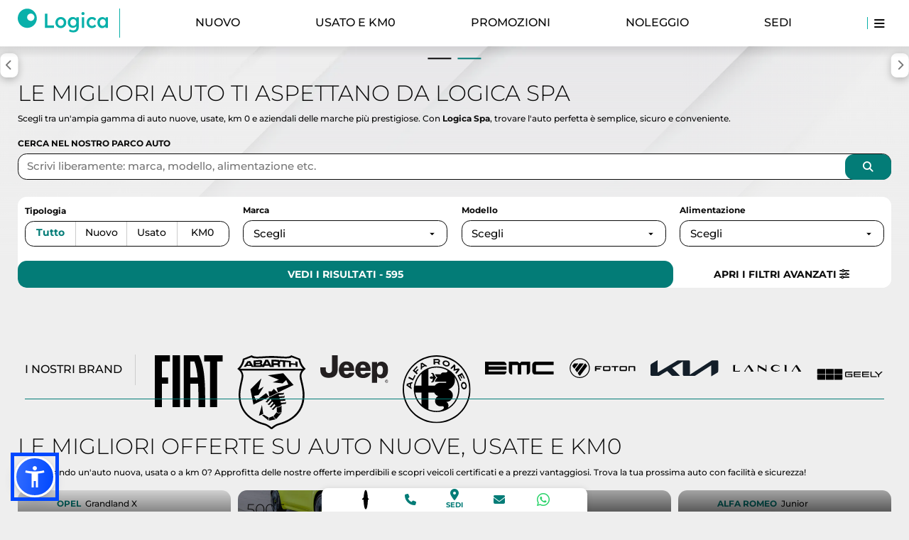

--- FILE ---
content_type: text/html; charset=utf-8
request_url: https://www.gruppologicaspa.it/
body_size: 13953
content:
<!DOCTYPE html>
<html lang="it">
<head>
    <meta charset="utf-8" />
    <meta name="viewport" content="width=device-width, initial-scale=1.0" />
    
    
	<meta name="description" content="Scopri le auto nuove e usate di Fiat, Jeep, Alfa Romeo, Kia e altri marchi a Biella, Torino e provincia. Servizi di vendita e assistenza con Logica S.p.A.">
<meta name="title" content="Logica Spa | Concessionaria auto a Biella, Torino e provincia">
<meta name="robots" content="index, follow">
<title>Logica Spa | Concessionaria auto a Biella, Torino e provincia</title>

<link rel="canonical" href="https://www.gruppologicaspa.it/">
<meta property="og:title" content="Logica Spa | Concessionaria auto a Biella, Torino e provincia" />
<meta property="og:description" content="Scopri le auto nuove e usate di Fiat, Jeep, Alfa Romeo, Kia e altri marchi a Biella, Torino e provincia. Servizi di vendita e assistenza con Logica S.p.A." />
<meta property="og:type" content="website" />
<meta property="og:url" content="https://www.gruppologicaspa.it/" />
<meta property="og:image" content="https://www.gruppologicaspa.it/Uploads/Promozioni/cd6158bf-2f32-49c1-9343-d2a0878c2a3a.webp" />
<meta name="twitter:card" content="summary_large_image" />
<meta name="twitter:title" content="Logica Spa | Concessionaria auto a Biella, Torino e provincia" />
<meta name="twitter:description" content="Scopri le auto nuove e usate di Fiat, Jeep, Alfa Romeo, Kia e altri marchi a Biella, Torino e provincia. Servizi di vendita e assistenza con Logica S.p.A." />
<meta name="twitter:image" content="https://www.gruppologicaspa.it/Uploads/Promozioni/cd6158bf-2f32-49c1-9343-d2a0878c2a3a.webp" />



    
    

    
    

    <!-- Google Tag Manager -->
    <script>
        (function(w,d,s,l,i){w[l]=w[l]||[];w[l].push({'gtm.start':
        new Date().getTime(),event:'gtm.js'});var f=d.getElementsByTagName(s)[0],
        j=d.createElement(s),dl=l!='dataLayer'?'&l='+l:'';j.async=true;j.src=
        'https://www.googletagmanager.com/gtm.js?id='+i+dl;f.parentNode.insertBefore(j,f);
        })(window,document,'script','dataLayer','GTM-NFGRFKM');</script>
    <!-- End Google Tag Manager -->

    <link rel="preload" as="image" href="/img/Background/Sfondo_lines_Wht.webp" fetchpriority="high">
    <style>
        .fixed_bkg.var_05 { background-image: url('/img/Background/Sfondo_lines_Wht.webp'); }
    </style>
    <link rel="dns-prefetch" href="https://livechat.ekonsilio.io" />
    <link href="https://livechat.ekonsilio.io" rel="preconnect" crossorigin>
    <link href="/bundles/common.min.css.gz?v=F79jw9AUS6MFAKjtFqYvoHy-NmvuHVEtTigdqOXTeFc" rel="stylesheet" />
    
    
	<link href="/bundles/home.min.css.gz" rel="stylesheet" />


    <link rel="stylesheet" href="https://fontawesome.ibi.it/kit-504d5fad5b-web/7/css/all.min.css" media="print" onload="this.media='all'">
    <noscript><link rel="stylesheet" href="https://fontawesome.ibi.it/kit-504d5fad5b-web/7/css/all.min.css"></noscript>
</head>
<body itemscope itemtype="http://schema.org/WebPage">
    <div itemprop="name" content="Logica Spa | Concessionaria auto a Biella, Torino e provincia"></div>
    <div itemprop="description" content="Scopri le auto nuove e usate di Fiat, Jeep, Alfa Romeo, Kia e altri marchi a Biella, Torino e provincia. Servizi di vendita e assistenza con Logica S.p.A."></div>
    <div itemprop="image" content="https://www.gruppologicaspa.it/img/loghi/logica.svg"></div>

    <div id="tornasu_target"></div>
    <header itemscope itemtype="http://schema.org/WPHeader">
	<div class="head_container" itemscope itemtype="http://schema.org/SiteNavigationElement">
	</div>
	<input type="hidden" value="0x4AAAAAABiViQ3G9vD7iOzg" id="Rsitekey" />
	<input type="checkbox" id="mobile_submenu_trigger" class="d_none" />
	<input type="checkbox" id="hamburger_submenu_trigger" class="d_none" />
	<input type="checkbox" id="nuovo_submenu_trigger" class="d_none" />
	<input type="checkbox" id="usatokm0_submenu_trigger" class="d_none" />
	<input type="checkbox" id="promo_submenu_trigger" class="d_none" />
	<nav class="main_menu mobile d_none_desktop_all">
		<div class="contained d_flx j_between">
			<a title="Home" itemprop="url" class="logo" href="/">
				<img src="/img/loghi/logica.svg" width="300" height="79" alt="logo logica" />
			</a>
			<label for="mobile_submenu_trigger" class="font_sz_var_04" aria-label="Apri o chiudi il menu di navigazione">
				<i class="fa-solid fa-bars"></i>
			</label>
		</div>
	</nav>
	<div class="head_container">
		<label for="mobile_submenu_trigger" class="background_closing_label d_none_desktop_all" aria-label="Apri o chiudi il menu di navigazione"></label>
		<label for="mobile_submenu_trigger" class="item_closing_label d_none_desktop_all" aria-label="Apri o chiudi il menu di navigazione">
			<i class="fa-solid fa-xmark"></i>
		</label>
		<nav class="main_menu desktop">
			<div class="contained d_flx j_between font_sz_var_03 uppercase">
				<a class="logo d_none_portable" title="Home" itemprop="url" href="/">
					<img src="/img/loghi/logica.svg" width="300" height="79" alt="logo logica" />
				</a>
				<a class="voice_item d_none_desktop_all" title="Home" itemprop="url" href="/">
					<span>Home</span>
				</a>
				<label class="voice_item" for="nuovo_submenu_trigger">
					<span>Nuovo</span>
				</label>
				<label class="voice_item" for="usatokm0_submenu_trigger">
					<span>Usato e Km0</span>
				</label>
				<label class="voice_item" for="promo_submenu_trigger">
					<span>Promozioni</span>
				</label>
				<a class="voice_item" title="Noleggio" itemprop="url" href="/noleggio/">
					<span>Noleggio</span>
				</a>
				<a class="voice_item" title="Contatti" itemprop="url" href="/contatti/">
					<span>Sedi</span>
				</a>
				<label class="hamburger_menu d_none_portable" for="hamburger_submenu_trigger" aria-label="Apri o chiudi il menu di navigazione">
					<i class="absolut_cntr fa-solid fa-bars"></i>
					<i class="absolut_cntr fa-solid fa-xmark"></i>
				</label>
			</div>
		</nav>
		<nav class="submenu fullscreen hamburger">
			<label for="hamburger_submenu_trigger" class="background_closing_label d_none_portable" aria-label="Apri o chiudi il menu di navigazione"></label>
			<label for="hamburger_submenu_trigger" class="item_closing_label d_none_portable" aria-label="Apri o chiudi il menu di navigazione">
				<i class="fa-solid fa-xmark"></i>
			</label>
			<div class="contained absolut_cntr d_flx font_sz_var_04 uppercase w_100">
				<a title="Servizi" itemprop="url" href="/servizi/">
					<strong>Servizi</strong>
				</a>
				<a title="News" itemprop="url" href="/news/">
					<strong>News</strong>
				</a>
				<a title="Chi Siamo" itemprop="url" href="/chi-siamo/">
					<strong>Chi siamo</strong>
				</a>
				<a title="Lavora Con Noi" itemprop="url" href="/lavora-con-noi/">
					<strong>lavora con noi</strong>
				</a>
				<a class="d_none head_preferiti" itemprop="url" title="preferiti" href="/preferiti/">
					Preferiti <span class="countPreferiti">(0)</span>
				</a>
			</div>
		</nav>
		<nav class="submenu fullscreen nuovo">
			<label for="nuovo_submenu_trigger" class="background_closing_label"></label>
			<label for="nuovo_submenu_trigger" class="item_closing_label">
				<i class="fa-solid fa-xmark"></i>
			</label>
			<div class="contained absolut_cntr d_flx font_sz_var_04 w_100">
				<div class="d_flx j_center brands">
					<p class="flx_itm w1 font_sz_var_03 uppercase">
						Auto
					</p>
					<a title="Nuovo Fiat" itemprop="url" class="flx_itm" href="/2/fiat-auto/">
						<img src="/img/loghi/fiat.svg" width="152" height="150" alt="logo fiat" />
					</a>
					<a title="Nuovo Abarth" itemprop="url" class="flx_itm" href="/6/abarth-auto/">
						<img src="/img/loghi/Abarth.svg" width="172" height="150" alt="logo abarth" />
					</a>
					<a title="Nuovo Jeep" itemprop="url" class="flx_itm" href="/3/jeep-auto/">
						<img width="152" height="150" alt="logo jeep" loading="lazy" src="/img/loghi/Jeep.svg" />
					</a>
					<a title="Nuovo Alfa Romeo" itemprop="url" class="flx_itm" href="/4/alfa-romeo-auto/">
						<img width="152" height="150" alt="logo alfa romeo" loading="lazy" src="/img/loghi/Alfa_Romeo.svg" />
					</a>
					<a title="Nuovo EMC" itemprop="url" class="flx_itm" href="/7/emc-auto/">
						<img width="152" height="150" alt="logo emc" loading="lazy" src="/img/loghi/EMC.svg" />
					</a>
					<a title="Nuovo Foton" itemprop="url" class="flx_itm" href="/8/foton-auto/">
						<img width="152" height="150" alt="logo foton" loading="lazy" src="/img/loghi/Foton.svg" />
					</a>
					<a title="Nuovo Kia" itemprop="url" class="flx_itm" href="/1/kia-auto/">
						<img width="152" height="150" alt="logo kia" loading="lazy" src="/img/loghi/KIA.svg" />
					</a>
					<a title="Nuovo Lancia" itemprop="url" class="flx_itm" href="/5/lancia-auto/">
						<img width="152" height="150" alt="logo lancia" loading="lazy" src="/img/loghi/Lancia.svg" />
					</a>
					<a title="Nuovo Geely" itemprop="url" class="flx_itm" href="/9/geely-auto/">
						<img width="152" height="150" alt="logo geely" loading="lazy" src="/img/loghi/Geely.svg" />
					</a>
					<div class="flx_itm w1">
						<div class="sep_line bkg_clr_gry_03"></div>
					</div>
				</div>
				<div class="d_flx j_center brands">
					<p class="flx_itm w1 font_sz_var_03 uppercase">
						Veicoli commerciali
					</p>
					<a title="Nuovo Fiat Professional" itemprop="url" class="flx_itm" href="/2/fiat-professional-vcl/">
						<img width="152" height="150" alt="logo fiat professional" loading="lazy" src="/img/Loghi/Fiat_professional.svg" />
					</a>
					<a title="Nuovo Kia Professional" itemprop="url" class="flx_itm" href="/1/kia-vcl/">
						<img width="152" height="150" alt="logo kia professional" loading="lazy" src="/img/Loghi/KIA.svg" />
					</a>
					<div class="flx_itm w1">
						<div class="sep_line bkg_clr_gry_03"></div>
					</div>
				</div>
				<div class="d_flx j_center">
					<a title="Nuovo a stock" itemprop="url" class="flx_itm w1 font_sz_var_03 uppercase" href="/veicoli/lista/?FiltroTipologia=nuovo">
						<strong>NUovo a stock</strong>
					</a>
				</div>
			</div>
		</nav>
		<nav class="submenu fullscreen usatokm0">
			<label for="usatokm0_submenu_trigger" class="background_closing_label"></label>
			<label for="usatokm0_submenu_trigger" class="item_closing_label">
				<i class="fa-solid fa-xmark"></i>
			</label>
			<div class="contained absolut_cntr d_flx font_sz_var_04 w_100 d_flx j_center">
				<a title="Parco Usato" itemprop="url" class="flx_itm font_sz_var_03 uppercase" href="/veicoli/lista/?FiltroTipologia=usato">
					<strong>Parco usato</strong>
				</a>
				<a title="Parco KM0" itemprop="url" class="flx_itm font_sz_var_03 uppercase" href="/veicoli/lista/?FiltroTipologia=km0">
					<strong>Parco km0</strong>
				</a>
				<a title="Vendi Veicolo" itemprop="url" class="flx_itm font_sz_var_03 uppercase" href="/vendi-veicolo/">
					<strong>vendi</strong>
				</a>
				<a title="Richiedi Veicolo" itemprop="url" class="flx_itm font_sz_var_03 uppercase" href="/richiedi-veicolo/">
					<strong>Richiedi un'auto</strong>
				</a>
			</div>
		</nav>
		<nav class="submenu fullscreen promo">
			<label for="promo_submenu_trigger" class="background_closing_label"></label>
			<label for="promo_submenu_trigger" class="item_closing_label">
				<i class="fa-solid fa-xmark"></i>
			</label>
			<div class="contained absolut_cntr d_flx font_sz_var_04 w_100">
				<div class="d_flx j_center brands">
					<p class="flx_itm w1 font_sz_var_03 uppercase">
						Promo Auto
					</p>
					<a title="Promozioni Fiat" itemprop="url" class="flx_itm" href="/promozioni/2/fiat-auto-a-biella/">
						<img src="/img/loghi/fiat.svg" width="152" height="150" alt="logo fiat" />
					</a>
					<a title="Promozioni Abarth" itemprop="url" class="flx_itm" href="/promozioni/6/abarth-auto-a-biella/">
						<img src="/img/loghi/Abarth.svg" width="172" height="150" alt="logo abarth" />
					</a>
					<a title="Promozioni Jeep" itemprop="url" class="flx_itm" href="/promozioni/3/jeep-auto-a-biella/">
						<img width="152" height="150" alt="logo jeep" loading="lazy" src="/img/loghi/Jeep.svg" />
					</a>
					<a title="Promozioni Alfa Romeo" itemprop="url" class="flx_itm" href="/promozioni/4/alfa-romeo-auto-a-biella/">
						<img width="152" height="150" alt="logo alfa romeo" loading="lazy" src="/img/loghi/Alfa_Romeo.svg" />
					</a>
					<a title="Promozioni EMC" itemprop="url" class="flx_itm" href="/promozioni/7/emc-auto-a-torino/">
						<img width="152" height="150" alt="logo emc" loading="lazy" src="/img/loghi/EMC.svg" />
					</a>
					<a title="Promozioni Foton" itemprop="url" class="flx_itm" href="/promozioni/8/foton-auto-a-torino/">
						<img width="152" height="150" alt="logo foton" loading="lazy" src="/img/loghi/Foton.svg" />
					</a>
					<a title="Promozioni Kia" itemprop="url" class="flx_itm" href="/promozioni/1/kia-auto-a-torino/">
						<img width="152" height="150" alt="logo kia" loading="lazy" src="/img/loghi/KIA.svg" />
					</a>
					<a title="Promozioni Lancia" itemprop="url" class="flx_itm" href="/promozioni/5/lancia-auto-a-biella/">
						<img width="152" height="150" alt="logo lancia" loading="lazy" src="/img/loghi/Lancia.svg" />
					</a>
					<a title="Promozioni Geely" itemprop="url" class="flx_itm" href="/promozioni/9/geely-auto-a-biella/">
						<img width="152" height="150" alt="logo geely" loading="lazy" src="/img/loghi/Geely.svg" />
					</a>
					<div class="flx_itm w1">
						<div class="sep_line bkg_clr_gry_03"></div>
					</div>
				</div>
					<div class="d_flx j_center brands">
						<p class="flx_itm w1 font_sz_var_03 uppercase">
							Promozione Veicoli Commerciali
						</p>
							<a title="Promozioni Fiat Professional" itemprop="url" class="flx_itm" href="/promozioni/2/fiat-vcl-a-biella/">
								<img width="152" height="150" alt="logo fiat professional" loading="lazy" src="/img/Loghi/Fiat_professional.svg" />
							</a>
						<div class="flx_itm w1">
							<div class="sep_line bkg_clr_gry_03"></div>
						</div>
					</div>
			</div>
		</nav>
	</div>
</header>

    <div class="body_container">
        <!-- Google Tag Manager (noscript) -->
        <noscript>
            <iframe src="https://www.googletagmanager.com/ns.html?id=GTM-NFGRFKM" height="0" width="0" style="display:none;visibility:hidden"></iframe>
        </noscript>
        <!-- End Google Tag Manager (noscript) -->
        	<div class="homepage">
		<input type="hidden" id="isHomePage" value="True" />
		<div class="seo_section_shootout">
			<h1>
				Logica Spa | Concessionaria ufficiale auto a Biella, Torino e provincia
			</h1>
			<p>
				<p>Benvenuto su Logica Spa, concessionaria ufficiale dei marchi Fiat, Jeep, Alfa Romeo, Abarth, Lancia, Kia, EMC e Foton a Biella, Torino e Borgaro Torinese. Offriamo una vasta scelta di auto nuove e usate, con un servizio di assistenza professionale e personalizzato. Se stai cercando concessionari Kia Torino e provincia o concessionari Jeep Piemonte, Logica Spa è il tuo punto di riferimento per qualità e affidabilità.</p>
			</p>
		</div>
		<div class="fixed_bkg var_05"></div>
		<div class="no_slider"></div>
		<input type="hidden" id="actionLista" value="/Veicoli/Lista" />
			<div class="contained vetrina_promo_alta vetrina_square">
				<div class="glide_lmnt_04">
					<div class="glide__track" data-glide-el="track">
						<ul class="glide__slides slider-container">
									<li class="glide__slide">
	<a class="thmb_content content_auto brdr_rad_std bkg_clr_bw_fff pos_rel" href="/promozioni/dettaglio/105/kia-stonic/">
		<div class="media">
				<img class="img_square absolut_cntr w_100" src="/Uploads/Promozioni/cd6158bf-2f32-49c1-9343-d2a0878c2a3a.webp" alt="Immagine promozione KIA Stonic" width="1080" height="1080" />
			<div class="promo_tag uppercase font_sz_var_03 font_clr_col_01 d_flx ai_center">
				<span>
					Promo
				</span>
			</div>
			<div class="brand content_auto_only box_shdw_std">
				<img class="absolut_cntr" src="/img/loghi/KIA.svg" width="54" height="54" alt="logo KIA" />
			</div>
		</div>
		<div class="copy content_auto_only">
			<p class="marca_modello">
				<span class="font_sz_var_04 light uppercase">
					Stonic
				</span>
				<span class="font_sz_var_02 text_clamp">
					1.0 TGDi Urban
				</span>
			</p>
			<p class="prezzo">
				<span class="font_sz_var_02">Da</span>&nbsp;<span class="font_sz_var_05">119 €</span>
					<span class="font_sz_var_02 prezzo_mese uppercase">Al mese</span>
			</p>
		</div>
		<div class="cta d_flx j_between box_shdw_std">
			<strong class="font_sz_var_03 uppercase">
				Scopri di più
			</strong>
			<i class="fa-solid fa-circle-chevron-right"></i>
		</div>
	</a>
</li>

									<li class="glide__slide">
	<a class="thmb_content content_auto brdr_rad_std bkg_clr_bw_fff pos_rel" href="/promozioni/dettaglio/104/geely-ex5/">
		<div class="media">
				<img class="img_square absolut_cntr w_100" src="/Uploads/Promozioni/bdc56e52-1d23-480a-b765-6f18d8fd1d05.webp" alt="Immagine promozione GEELY EX5" width="1080" height="1080" />
			<div class="promo_tag uppercase font_sz_var_03 font_clr_col_01 d_flx ai_center">
				<span>
					Promo
				</span>
			</div>
			<div class="brand content_auto_only box_shdw_std">
				<img class="absolut_cntr" src="/img/loghi/GEELY.svg" width="54" height="54" alt="logo GEELY" />
			</div>
		</div>
		<div class="copy content_auto_only">
			<p class="marca_modello">
				<span class="font_sz_var_04 light uppercase">
					EX5
				</span>
				<span class="font_sz_var_02 text_clamp">
					100% elettrico
				</span>
			</p>
			<p class="prezzo">
				<span class="font_sz_var_02">Da</span>&nbsp;<span class="font_sz_var_05">38.900 €</span>
			</p>
		</div>
		<div class="cta d_flx j_between box_shdw_std">
			<strong class="font_sz_var_03 uppercase">
				Scopri di più
			</strong>
			<i class="fa-solid fa-circle-chevron-right"></i>
		</div>
	</a>
</li>

									<li class="glide__slide">
	<a class="thmb_content content_auto brdr_rad_std bkg_clr_bw_fff pos_rel" href="/promozioni/dettaglio/103/geely-starray/">
		<div class="media">
				<img class="img_square absolut_cntr w_100" src="/Uploads/Promozioni/30b14d60-e323-4247-84f5-02d88b4995be.webp" alt="Geely Torino" width="1080" height="1080" />
			<div class="promo_tag uppercase font_sz_var_03 font_clr_col_01 d_flx ai_center">
				<span>
					Promo
				</span>
			</div>
			<div class="brand content_auto_only box_shdw_std">
				<img class="absolut_cntr" src="/img/loghi/GEELY.svg" width="54" height="54" alt="logo GEELY" />
			</div>
		</div>
		<div class="copy content_auto_only">
			<p class="marca_modello">
				<span class="font_sz_var_04 light uppercase">
					Starray
				</span>
				<span class="font_sz_var_02 text_clamp">
					EM-i
				</span>
			</p>
			<p class="prezzo">
				<span class="font_sz_var_02">Da</span>&nbsp;<span class="font_sz_var_05">34.900 €</span>
			</p>
		</div>
		<div class="cta d_flx j_between box_shdw_std">
			<strong class="font_sz_var_03 uppercase">
				Scopri di più
			</strong>
			<i class="fa-solid fa-circle-chevron-right"></i>
		</div>
	</a>
</li>

									<li class="glide__slide">
	<a class="thmb_content content_auto brdr_rad_std bkg_clr_bw_fff pos_rel" href="/promozioni/dettaglio/101/kia-sportage/">
		<div class="media">
				<img class="img_square absolut_cntr w_100" src="/Uploads/Promozioni/08180d56-7d75-4606-8dfe-0eaab271776d.webp" alt="Immagine promozione KIA Sportage" width="1080" height="1080" />
			<div class="promo_tag uppercase font_sz_var_03 font_clr_col_01 d_flx ai_center">
				<span>
					Promo
				</span>
			</div>
			<div class="brand content_auto_only box_shdw_std">
				<img class="absolut_cntr" src="/img/loghi/KIA.svg" width="54" height="54" alt="logo KIA" />
			</div>
		</div>
		<div class="copy content_auto_only">
			<p class="marca_modello">
				<span class="font_sz_var_04 light uppercase">
					Sportage
				</span>
				<span class="font_sz_var_02 text_clamp">
					Benzina
				</span>
			</p>
			<p class="prezzo">
				<span class="font_sz_var_02">Da</span>&nbsp;<span class="font_sz_var_05">299 €</span>
					<span class="font_sz_var_02 prezzo_mese uppercase">Al mese</span>
			</p>
		</div>
		<div class="cta d_flx j_between box_shdw_std">
			<strong class="font_sz_var_03 uppercase">
				Scopri di più
			</strong>
			<i class="fa-solid fa-circle-chevron-right"></i>
		</div>
	</a>
</li>

									<li class="glide__slide">
	<a class="thmb_content content_auto brdr_rad_std bkg_clr_bw_fff pos_rel" href="/promozioni/dettaglio/100/fiat-500/">
		<div class="media">
				<img class="img_square absolut_cntr w_100" src="/Uploads/Promozioni/293426e0-891d-4efa-be1e-494035c01cdb.webp" alt="Nuova Fiat 500 Ibrida da Logica Biella" width="1080" height="1080" />
			<div class="promo_tag uppercase font_sz_var_03 font_clr_col_01 d_flx ai_center">
				<span>
					Promo
				</span>
			</div>
			<div class="brand content_auto_only box_shdw_std">
				<img class="absolut_cntr" src="/img/loghi/FIAT.svg" width="54" height="54" alt="logo FIAT" />
			</div>
		</div>
		<div class="copy content_auto_only">
			<p class="marca_modello">
				<span class="font_sz_var_04 light uppercase">
					500
				</span>
				<span class="font_sz_var_02 text_clamp">
					Ibrida Pop
				</span>
			</p>
			<p class="prezzo">
				<span class="font_sz_var_02">Da</span>&nbsp;<span class="font_sz_var_05">99 €</span>
					<span class="font_sz_var_02 prezzo_mese uppercase">Al mese</span>
			</p>
		</div>
		<div class="cta d_flx j_between box_shdw_std">
			<strong class="font_sz_var_03 uppercase">
				Scopri di più
			</strong>
			<i class="fa-solid fa-circle-chevron-right"></i>
		</div>
	</a>
</li>

									<li class="glide__slide">
	<a class="thmb_content content_auto brdr_rad_std bkg_clr_bw_fff pos_rel" href="/promozioni/dettaglio/95/jeep-avenger/">
		<div class="media">
				<img class="img_square absolut_cntr w_100" src="/Uploads/Promozioni/80219d68-11e1-4a0e-a685-192ae66885c8.webp" alt="Jeep Avenger benzina - Logica Biella" width="1080" height="1080" />
			<div class="promo_tag uppercase font_sz_var_03 font_clr_col_01 d_flx ai_center">
				<span>
					Promo
				</span>
			</div>
			<div class="brand content_auto_only box_shdw_std">
				<img class="absolut_cntr" src="/img/loghi/JEEP.svg" width="54" height="54" alt="logo JEEP" />
			</div>
		</div>
		<div class="copy content_auto_only">
			<p class="marca_modello">
				<span class="font_sz_var_04 light uppercase">
					Avenger
				</span>
				<span class="font_sz_var_02 text_clamp">
					Benzina
				</span>
			</p>
			<p class="prezzo">
				<span class="font_sz_var_02">Da</span>&nbsp;<span class="font_sz_var_05">259 €</span>
					<span class="font_sz_var_02 prezzo_mese uppercase">Al mese</span>
			</p>
		</div>
		<div class="cta d_flx j_between box_shdw_std">
			<strong class="font_sz_var_03 uppercase">
				Scopri di più
			</strong>
			<i class="fa-solid fa-circle-chevron-right"></i>
		</div>
	</a>
</li>

									<li class="glide__slide">
	<a class="thmb_content content_auto brdr_rad_std bkg_clr_bw_fff pos_rel" href="/promozioni/dettaglio/93/foton-tunland-v9/">
		<div class="media">
				<img class="img_wide d_none_portable absolut_cntr w_100 fit_cover" src="/Uploads/Promozioni/da5738d2-a9e3-4c08-951e-35d58ef59c96.webp" alt="Promozioni Foton Tunland V9 &#x2013; Logica Biella, Torino, Borgaro Torinese" width="1920" height="768" />
				<img class="img_square absolut_cntr w_100" src="/Uploads/Promozioni/7b8cbbcb-9e87-4deb-b883-d6820e58949f.webp" alt="Promozioni Foton Tunland V9 &#x2013; Logica Biella, Torino, Borgaro Torinese" width="1080" height="1080" />
			<div class="promo_tag uppercase font_sz_var_03 font_clr_col_01 d_flx ai_center">
				<span>
					Promo
				</span>
			</div>
			<div class="brand content_auto_only box_shdw_std">
				<img class="absolut_cntr" src="/img/loghi/Foton.svg" width="54" height="54" alt="logo Foton" />
			</div>
		</div>
		<div class="copy content_auto_only">
			<p class="marca_modello">
				<span class="font_sz_var_04 light uppercase">
					Tunland V9
				</span>
				<span class="font_sz_var_02 text_clamp">
					Hybrid Power
				</span>
			</p>
			<p class="prezzo">
				<span class="font_sz_var_02">Da</span>&nbsp;<span class="font_sz_var_05">37.500 €</span>
			</p>
		</div>
		<div class="cta d_flx j_between box_shdw_std">
			<strong class="font_sz_var_03 uppercase">
				Scopri di più
			</strong>
			<i class="fa-solid fa-circle-chevron-right"></i>
		</div>
	</a>
</li>

									<li class="glide__slide">
	<a class="thmb_content content_auto brdr_rad_std bkg_clr_bw_fff pos_rel" href="/promozioni/dettaglio/91/fiat-professional-ducato/">
		<div class="media">
				<img class="img_wide d_none_portable absolut_cntr w_100 fit_cover" src="/Uploads/Promozioni/ffbbbbed-df0e-461c-a939-c6ca7dfa2485.webp" alt="Fiat Ducato - Logica Biella" width="1920" height="768" />
				<img class="img_square absolut_cntr w_100" src="/Uploads/Promozioni/93e86481-607d-400f-830a-661b60e37a78.webp" alt="Fiat Ducato - Logica Biella" width="1080" height="1080" />
			<div class="promo_tag uppercase font_sz_var_03 font_clr_col_01 d_flx ai_center">
				<span>
					Promo
				</span>
			</div>
			<div class="brand content_auto_only box_shdw_std">
				<img class="absolut_cntr" src="/img/loghi/Fiat_Professional.svg" width="54" height="54" alt="logo Fiat Professional" />
			</div>
		</div>
		<div class="copy content_auto_only">
			<p class="marca_modello">
				<span class="font_sz_var_04 light uppercase">
					Ducato
				</span>
				<span class="font_sz_var_02 text_clamp">
					
				</span>
			</p>
			<p class="prezzo">
				<span class="font_sz_var_02">Da</span>&nbsp;<span class="font_sz_var_05">199 €</span>
					<span class="font_sz_var_02 prezzo_mese uppercase">Al mese</span>
			</p>
		</div>
		<div class="cta d_flx j_between box_shdw_std">
			<strong class="font_sz_var_03 uppercase">
				Scopri di più
			</strong>
			<i class="fa-solid fa-circle-chevron-right"></i>
		</div>
	</a>
</li>

									<li class="glide__slide">
	<a class="thmb_content content_auto brdr_rad_std bkg_clr_bw_fff pos_rel" href="/promozioni/dettaglio/88/foton-tunland-g7/">
		<div class="media">
				<img class="img_square absolut_cntr w_100" src="/Uploads/Promozioni/d11218e1-6877-4b44-9450-8cc810a22d02.webp" alt="Foton Tunland G7 &#x2013; Logica Borgaro Torinese" width="1080" height="1080" />
			<div class="promo_tag uppercase font_sz_var_03 font_clr_col_01 d_flx ai_center">
				<span>
					Promo
				</span>
			</div>
			<div class="brand content_auto_only box_shdw_std">
				<img class="absolut_cntr" src="/img/loghi/Foton.svg" width="54" height="54" alt="logo Foton" />
			</div>
		</div>
		<div class="copy content_auto_only">
			<p class="marca_modello">
				<span class="font_sz_var_04 light uppercase">
					TUNLAND G7
				</span>
				<span class="font_sz_var_02 text_clamp">
					
				</span>
			</p>
			<p class="prezzo">
				<span class="font_sz_var_02">Da</span>&nbsp;<span class="font_sz_var_05">24.500 €</span>
			</p>
		</div>
		<div class="cta d_flx j_between box_shdw_std">
			<strong class="font_sz_var_03 uppercase">
				Scopri di più
			</strong>
			<i class="fa-solid fa-circle-chevron-right"></i>
		</div>
	</a>
</li>

									<li class="glide__slide">
	<a class="thmb_content content_auto brdr_rad_std bkg_clr_bw_fff pos_rel" href="/promozioni/dettaglio/81/emc-quattro-gpl/">
		<div class="media">
				<img class="img_square absolut_cntr w_100" src="/Uploads/Promozioni/1d3c09dd-1461-47b6-9a99-7d114abfead4.webp" alt="EMC QUATTRO GPL &#x2013; Logica Biella, Torino, Borgaro" width="1080" height="1080" />
			<div class="promo_tag uppercase font_sz_var_03 font_clr_col_01 d_flx ai_center">
				<span>
					Promo
				</span>
			</div>
			<div class="brand content_auto_only box_shdw_std">
				<img class="absolut_cntr" src="/img/loghi/EMC.svg" width="54" height="54" alt="logo EMC" />
			</div>
		</div>
		<div class="copy content_auto_only">
			<p class="marca_modello">
				<span class="font_sz_var_04 light uppercase">
					QUATTRO GPL
				</span>
				<span class="font_sz_var_02 text_clamp">
					
				</span>
			</p>
			<p class="prezzo">
				<span class="font_sz_var_02">Da</span>&nbsp;<span class="font_sz_var_05">17.700 €</span>
			</p>
		</div>
		<div class="cta d_flx j_between box_shdw_std">
			<strong class="font_sz_var_03 uppercase">
				Scopri di più
			</strong>
			<i class="fa-solid fa-circle-chevron-right"></i>
		</div>
	</a>
</li>

									<li class="glide__slide">
	<a class="thmb_content content_auto brdr_rad_std bkg_clr_bw_fff pos_rel" href="/promozioni/dettaglio/77/fiat-600/">
		<div class="media">
				<img class="img_square absolut_cntr w_100" src="/Uploads/Promozioni/db236e31-0d2d-48af-baa9-a1fbb627b6b5.webp" alt="Fiat 600 Hybrid - Logica Biella" width="1080" height="1080" />
			<div class="promo_tag uppercase font_sz_var_03 font_clr_col_01 d_flx ai_center">
				<span>
					Promo
				</span>
			</div>
			<div class="brand content_auto_only box_shdw_std">
				<img class="absolut_cntr" src="/img/loghi/FIAT.svg" width="54" height="54" alt="logo FIAT" />
			</div>
		</div>
		<div class="copy content_auto_only">
			<p class="marca_modello">
				<span class="font_sz_var_04 light uppercase">
					600 
				</span>
				<span class="font_sz_var_02 text_clamp">
					Hybrid
				</span>
			</p>
			<p class="prezzo">
				<span class="font_sz_var_02">Da</span>&nbsp;<span class="font_sz_var_05">199 €</span>
					<span class="font_sz_var_02 prezzo_mese uppercase">Al mese</span>
			</p>
		</div>
		<div class="cta d_flx j_between box_shdw_std">
			<strong class="font_sz_var_03 uppercase">
				Scopri di più
			</strong>
			<i class="fa-solid fa-circle-chevron-right"></i>
		</div>
	</a>
</li>

									<li class="glide__slide">
	<a class="thmb_content content_auto brdr_rad_std bkg_clr_bw_fff pos_rel" href="/promozioni/dettaglio/76/fiat-600e/">
		<div class="media">
				<img class="img_square absolut_cntr w_100" src="/Uploads/Promozioni/d97228f4-534c-4fc3-9c91-e55499fcb3b2.webp" alt="Fiat 600e Dolcevita - Logica Biella" width="1080" height="1080" />
			<div class="promo_tag uppercase font_sz_var_03 font_clr_col_01 d_flx ai_center">
				<span>
					Promo
				</span>
			</div>
			<div class="brand content_auto_only box_shdw_std">
				<img class="absolut_cntr" src="/img/loghi/FIAT.svg" width="54" height="54" alt="logo FIAT" />
			</div>
		</div>
		<div class="copy content_auto_only">
			<p class="marca_modello">
				<span class="font_sz_var_04 light uppercase">
					600e
				</span>
				<span class="font_sz_var_02 text_clamp">
					
				</span>
			</p>
			<p class="prezzo">
				<span class="font_sz_var_02">Da</span>&nbsp;<span class="font_sz_var_05">299 €</span>
					<span class="font_sz_var_02 prezzo_mese uppercase">Al mese</span>
			</p>
		</div>
		<div class="cta d_flx j_between box_shdw_std">
			<strong class="font_sz_var_03 uppercase">
				Scopri di più
			</strong>
			<i class="fa-solid fa-circle-chevron-right"></i>
		</div>
	</a>
</li>

									<li class="glide__slide">
	<a class="thmb_content content_auto brdr_rad_std bkg_clr_bw_fff pos_rel" href="/promozioni/dettaglio/70/kia-picanto/">
		<div class="media">
				<img class="img_square absolut_cntr w_100" src="/Uploads/Promozioni/346be11c-a3fd-45f3-a436-722013cd91c2.webp" alt="Kia Picanto - Logica Biella, Torino, Borgaro" width="1080" height="1080" />
			<div class="promo_tag uppercase font_sz_var_03 font_clr_col_01 d_flx ai_center">
				<span>
					Promo
				</span>
			</div>
			<div class="brand content_auto_only box_shdw_std">
				<img class="absolut_cntr" src="/img/loghi/KIA.svg" width="54" height="54" alt="logo KIA" />
			</div>
		</div>
		<div class="copy content_auto_only">
			<p class="marca_modello">
				<span class="font_sz_var_04 light uppercase">
					Picanto 
				</span>
				<span class="font_sz_var_02 text_clamp">
					1.0 Urban
				</span>
			</p>
			<p class="prezzo">
				<span class="font_sz_var_02">Da</span>&nbsp;<span class="font_sz_var_05">99 €</span>
					<span class="font_sz_var_02 prezzo_mese uppercase">Al mese</span>
			</p>
		</div>
		<div class="cta d_flx j_between box_shdw_std">
			<strong class="font_sz_var_03 uppercase">
				Scopri di più
			</strong>
			<i class="fa-solid fa-circle-chevron-right"></i>
		</div>
	</a>
</li>

									<li class="glide__slide">
	<a class="thmb_content content_auto brdr_rad_std bkg_clr_bw_fff pos_rel" href="/promozioni/dettaglio/69/kia-niro/">
		<div class="media">
				<img class="img_square absolut_cntr w_100" src="/Uploads/Promozioni/50621f3f-e3d6-4729-a5cc-1af4a794c0cf.webp" alt="Kia Niro Hybrid - Logica Biella, Torino, Borgaro" width="1080" height="1080" />
			<div class="promo_tag uppercase font_sz_var_03 font_clr_col_01 d_flx ai_center">
				<span>
					Promo
				</span>
			</div>
			<div class="brand content_auto_only box_shdw_std">
				<img class="absolut_cntr" src="/img/loghi/KIA.svg" width="54" height="54" alt="logo KIA" />
			</div>
		</div>
		<div class="copy content_auto_only">
			<p class="marca_modello">
				<span class="font_sz_var_04 light uppercase">
					Niro 
				</span>
				<span class="font_sz_var_02 text_clamp">
					Full Hybrid
				</span>
			</p>
			<p class="prezzo">
				<span class="font_sz_var_02">Da</span>&nbsp;<span class="font_sz_var_05">239 €</span>
					<span class="font_sz_var_02 prezzo_mese uppercase">Al mese</span>
			</p>
		</div>
		<div class="cta d_flx j_between box_shdw_std">
			<strong class="font_sz_var_03 uppercase">
				Scopri di più
			</strong>
			<i class="fa-solid fa-circle-chevron-right"></i>
		</div>
	</a>
</li>

									<li class="glide__slide">
	<a class="thmb_content content_auto brdr_rad_std bkg_clr_bw_fff pos_rel" href="/promozioni/dettaglio/64/jeep-renegade-e-hybrid/">
		<div class="media">
				<img class="img_square absolut_cntr w_100" src="/Uploads/Promozioni/8f186a26-0418-49b0-9a24-e7f9572ebeb4.webp" alt="Jeep Renegade e-Hybrid - Logica Biella" width="1080" height="1080" />
			<div class="promo_tag uppercase font_sz_var_03 font_clr_col_01 d_flx ai_center">
				<span>
					Promo
				</span>
			</div>
			<div class="brand content_auto_only box_shdw_std">
				<img class="absolut_cntr" src="/img/loghi/JEEP.svg" width="54" height="54" alt="logo JEEP" />
			</div>
		</div>
		<div class="copy content_auto_only">
			<p class="marca_modello">
				<span class="font_sz_var_04 light uppercase">
					Renegade e-Hybrid
				</span>
				<span class="font_sz_var_02 text_clamp">
					1.5 e-Hybrid
				</span>
			</p>
			<p class="prezzo">
				<span class="font_sz_var_02">Da</span>&nbsp;<span class="font_sz_var_05">199 €</span>
					<span class="font_sz_var_02 prezzo_mese uppercase">Al mese</span>
			</p>
		</div>
		<div class="cta d_flx j_between box_shdw_std">
			<strong class="font_sz_var_03 uppercase">
				Scopri di più
			</strong>
			<i class="fa-solid fa-circle-chevron-right"></i>
		</div>
	</a>
</li>

									<li class="glide__slide">
	<a class="thmb_content content_auto brdr_rad_std bkg_clr_bw_fff pos_rel" href="/promozioni/dettaglio/63/lancia-ypsilon-hybrid/">
		<div class="media">
				<img class="img_square absolut_cntr w_100" src="/Uploads/Promozioni/0c39763f-effa-440f-a7b1-cf92add5bc1a.webp" alt="Lancia Ypsilon Hybrid &#x2013; Logica Biella" width="1080" height="1080" />
			<div class="promo_tag uppercase font_sz_var_03 font_clr_col_01 d_flx ai_center">
				<span>
					Promo
				</span>
			</div>
			<div class="brand content_auto_only box_shdw_std">
				<img class="absolut_cntr" src="/img/loghi/LANCIA.svg" width="54" height="54" alt="logo LANCIA" />
			</div>
		</div>
		<div class="copy content_auto_only">
			<p class="marca_modello">
				<span class="font_sz_var_04 light uppercase">
					Ypsilon Hybrid
				</span>
				<span class="font_sz_var_02 text_clamp">
					
				</span>
			</p>
			<p class="prezzo">
				<span class="font_sz_var_02">Da</span>&nbsp;<span class="font_sz_var_05">129 €</span>
					<span class="font_sz_var_02 prezzo_mese uppercase">Al mese</span>
			</p>
		</div>
		<div class="cta d_flx j_between box_shdw_std">
			<strong class="font_sz_var_03 uppercase">
				Scopri di più
			</strong>
			<i class="fa-solid fa-circle-chevron-right"></i>
		</div>
	</a>
</li>

									<li class="glide__slide">
	<a class="thmb_content content_auto brdr_rad_std bkg_clr_bw_fff pos_rel" href="/promozioni/dettaglio/59/alfa-romeo-junior/">
		<div class="media">
				<img class="img_square absolut_cntr w_100" src="/Uploads/Promozioni/a2e89161-8f29-43fd-83c3-1a8a96103596.webp" alt="Alfa Romeo Junior Hybrid - Logica Biella" width="1080" height="1080" />
			<div class="promo_tag uppercase font_sz_var_03 font_clr_col_01 d_flx ai_center">
				<span>
					Promo
				</span>
			</div>
			<div class="brand content_auto_only box_shdw_std">
				<img class="absolut_cntr" src="/img/loghi/ALFA_ROMEO.svg" width="54" height="54" alt="logo ALFA ROMEO" />
			</div>
		</div>
		<div class="copy content_auto_only">
			<p class="marca_modello">
				<span class="font_sz_var_04 light uppercase">
					Junior
				</span>
				<span class="font_sz_var_02 text_clamp">
					Ibrida 145 CV
				</span>
			</p>
			<p class="prezzo">
				<span class="font_sz_var_02">Da</span>&nbsp;<span class="font_sz_var_05">145 €</span>
					<span class="font_sz_var_02 prezzo_mese uppercase">Al mese</span>
			</p>
		</div>
		<div class="cta d_flx j_between box_shdw_std">
			<strong class="font_sz_var_03 uppercase">
				Scopri di più
			</strong>
			<i class="fa-solid fa-circle-chevron-right"></i>
		</div>
	</a>
</li>

						</ul>
					</div>
						<!--|FRECCE|=========================================-->
<div class="glide__arrows" data-glide-el="controls">
    <div class="glide__arrow glide__arrow--left">
        <i class="fa-solid fa-chevron-left"></i>
    </div>
    <div class="glide__arrow glide__arrow--right">
        <i class="fa-solid fa-chevron-right"></i>
    </div>
</div>
<!--|BULLETS|========================================-->
<div class="glide__bullets" data-glide-el="controls[nav]">
    <button class="glide__bullet bkg_clr_bw_000" data-glide-dir="=0" aria-label="Vai alla slide precedente"></button>
    <button class="glide__bullet bkg_clr_bw_000" data-glide-dir="=1" aria-label="Vai alla slide successiva"></button>
</div>

				</div>
			</div>
		<div class="contained ricerca_home">
			<div class="title_section_01">
				<h2 class="title">
					Le migliori auto ti aspettano da Logica Spa
				</h2>
				<p class="subtitle">
					Scegli tra un'ampia gamma di auto nuove, usate, km 0 e aziendali delle marche più prestigiose. Con <strong>Logica Spa</strong>, trovare l'auto perfetta è semplice, sicuro e conveniente.
				</p>
			</div>
			<div id="ricercaVeicoliHomePage">
				<form id="searchForm">
	<input type="checkbox" class="d_none" id="ricerca_lista_trigger" />
	<input type="checkbox" class="d_none" id="ricerca_avanzata_trigger"  />
	<label for="ricerca_lista_trigger" class="list_trigger d_none_desktop_all btn_01 btn_var_01">
		<strong class="lista_off"><span>Apri i filtri</span>&nbsp;<i class="fa-solid fa-sliders"></i></strong>
		<strong class="lista_on"><span>Chiudi i filtri</span>&nbsp;<i class="fa-solid fa-xmark"></i></strong>
	</label>
	<div class="w_100 ricerca src_testuale">
		<div class="input_container pos_rel">
			<label for="search_text">
				<strong class="uppercase">
					Cerca nel nostro parco auto
				</strong>
			</label>
			<input type="text" id="search_text" value="" placeholder="Scrivi liberamente: marca, modello, alimentazione etc. " />
			<input type="submit" class="d_none" id="ricerca_testuale_run" />
			<label for="ricerca_testuale_run" class="btn_01 btn_var_01" aria-label="ricerca testuale">
				<i class="fa-solid fa-magnifying-glass"></i>
			</label>
		</div>
	</div>
	<div class="d_flx j_center active_tag_container">
	</div>
	<div class="ricerca src_parametri d_flx ai_end brdr_rad_std bkg_clr_bw_fff pos_rel ">
		<div class="flx_itm w4">
			<div class="input_container multi_inputs">
				<strong>Tipologia</strong>
				<div class="inputs">
					<label class="item">
						<input type="radio" class="searchvalue"
							   name="FiltroTipologia" value="tutto" checked />
						<span>Tutto</span>
					</label>
					<label class="item">
						<input type="radio" class="searchvalue"
							   name="FiltroTipologia" value="nuovo"  />
						<span>Nuovo</span>
					</label>
					<label class="item">
						<input type="radio" class="searchvalue"
							   name="FiltroTipologia" value="usato"  />
						<span>Usato</span>
					</label>
					<label class="item">
						<input type="radio" class="searchvalue"
							   name="FiltroTipologia" value="km0"  />
						<span>KM0</span>
					</label>
				</div>
			</div>
		</div>
		<div class="flx_itm w4">
			<div class="input_container">
				<label for="FiltroMarca"><strong>Marca</strong></label>
				<select name="FiltroMarca" id="FiltroMarca" class="searchvalue">
					<option value="">Scegli</option>
						<option value="ABARTH">ABARTH</option>
						<option value="ALFA ROMEO">ALFA ROMEO</option>
						<option value="ALTRE MARCHE">ALTRE MARCHE</option>
						<option value="BMW">BMW</option>
						<option value="CITROEN">CITROEN</option>
						<option value="CUPRA">CUPRA</option>
						<option value="EMC">EMC</option>
						<option value="FIAT">FIAT</option>
						<option value="FORD">FORD</option>
						<option value="FOTON">FOTON</option>
						<option value="HYUNDAI">HYUNDAI</option>
						<option value="JEEP">JEEP</option>
						<option value="KIA">KIA</option>
						<option value="LANCIA">LANCIA</option>
						<option value="LAND ROVER">LAND ROVER</option>
						<option value="MINI">MINI</option>
						<option value="OPEL">OPEL</option>
						<option value="PEUGEOT">PEUGEOT</option>
						<option value="RENAULT">RENAULT</option>
						<option value="SMART">SMART</option>
						<option value="SUBARU">SUBARU</option>
						<option value="VOLKSWAGEN">VOLKSWAGEN</option>
						<option value="XEV">XEV</option>
				</select>
			</div>
		</div>
		<div class="flx_itm w4">
			<div class="input_container">
				<label for="FiltroModello"><strong>Modello</strong></label>
				<select name="FiltroModello" id="FiltroModello" class="searchvalue">
					<option value="">Scegli</option>
						<option value="2008">2008</option>
						<option value="208">208</option>
						<option value="308">308</option>
						<option value="500">500</option>
						<option value="500 ELETTRICA">500 ELETTRICA</option>
						<option value="500 Hybrid">500 Hybrid</option>
						<option value="500 X">500 X</option>
						<option value="500C Iii 2015">500C Iii 2015</option>
						<option value="595">595</option>
						<option value="600">600</option>
						<option value="Astra V 2020">Astra V 2020</option>
						<option value="Avenger">Avenger</option>
						<option value="C3">C3</option>
						<option value="C5 Aircross I 2022">C5 Aircross I 2022</option>
						<option value="Clio">Clio</option>
						<option value="Compass">Compass</option>
						<option value="Crossland">Crossland</option>
						<option value="Doblo&#x27;">Doblo&#x27;</option>
						<option value="Ds3">Ds3</option>
						<option value="Ducato">Ducato</option>
						<option value="Emc 4">Emc 4</option>
						<option value="Emc 6">Emc 6</option>
						<option value="Emc 7">Emc 7</option>
						<option value="Ev3">Ev3</option>
						<option value="Ev4">Ev4</option>
						<option value="Ev9">Ev9</option>
						<option value="Focus V">Focus V</option>
						<option value="Forfour">Forfour</option>
						<option value="Formentor">Formentor</option>
						<option value="Giulia">Giulia</option>
						<option value="Golf Vii 2017 5P">Golf Vii 2017 5P</option>
						<option value="Grand Cherokee">Grand Cherokee</option>
						<option value="Grande Panda">Grande Panda</option>
						<option value="Grandland X">Grandland X</option>
						<option value="Junior">Junior</option>
						<option value="Mini Iv F54 2019 Clubman">Mini Iv F54 2019 Clubman</option>
						<option value="New Compass">New Compass</option>
						<option value="New Sorento">New Sorento</option>
						<option value="Niro">Niro</option>
						<option value="Nuova Ypsilon">Nuova Ypsilon</option>
						<option value="Panda">Panda</option>
						<option value="Pandina">Pandina</option>
						<option value="Picanto">Picanto</option>
						<option value="Puma Ii 2020">Puma Ii 2020</option>
						<option value="Pv5">Pv5</option>
						<option value="Range Rover">Range Rover</option>
						<option value="Renegade">Renegade</option>
						<option value="Rio">Rio</option>
						<option value="Santa Fe Iv 2018">Santa Fe Iv 2018</option>
						<option value="Scudo">Scudo</option>
						<option value="Serie 1">Serie 1</option>
						<option value="Serie 2">Serie 2</option>
						<option value="Sportage">Sportage</option>
						<option value="Stelvio">Stelvio</option>
						<option value="Stonic">Stonic</option>
						<option value="Tipo">Tipo</option>
						<option value="Tonale">Tonale</option>
						<option value="Tunland G7">Tunland G7</option>
						<option value="Wave 3">Wave 3</option>
						<option value="Wrangler">Wrangler</option>
						<option value="Xceed">Xceed</option>
						<option value="Xceed Benzina">Xceed Benzina</option>
						<option value="Xv Ii 2017">Xv Ii 2017</option>
						<option value="Yoyo">Yoyo</option>
						<option value="Ypsilon">Ypsilon</option>
						<option value="Yudo">Yudo</option>
				</select>
			</div>
		</div>
		<div class="flx_itm w4">
			<div class="input_container">
				<label for="FiltroAlimentazione"><strong>Alimentazione</strong></label>
				<select name="FiltroAlimentazione" id="FiltroAlimentazione" class="searchvalue">
					<option value="">Scegli</option>
						<option value="Benzina">Benzina</option>
						<option value="Diesel">Diesel</option>
						<option value="Elettrica">Elettrica</option>
						<option value="Elettrica/Benzina">Elettrica/Benzina</option>
						<option value="Elettrica/Diesel">Elettrica/Diesel</option>
						<option value="GPL">GPL</option>
				</select>
			</div>
		</div>
		<div class="flx_itm w4 av_parameter ">
			<div class="input_container ">
				<label for="FiltroPrezzoIndex"><strong>Prezzo</strong></label>
				<select name="FiltroPrezzoIndex" id="FiltroPrezzoIndex" class="searchvalue">
					<option value="0">Scegli</option>
						<option value="1">Fino a 10.000 &#x20AC;</option>
						<option value="2">Da 10.000 a 15.000 &#x20AC;</option>
						<option value="3">Da 15.000 a 20.000 &#x20AC;</option>
						<option value="4">Da 20.000 a 30.000 &#x20AC;</option>
						<option value="5">Da 30.000 a 40.000 &#x20AC;</option>
						<option value="6">Da 40.000 a 50.000 &#x20AC;</option>
						<option value="7">Oltre 50.000 &#x20AC;</option>
				</select>
			</div>
		</div>
		<div class="flx_itm w4 av_parameter">
			<div class="input_container">
				<label for="FiltroCarrozzeria"><strong>Carrozzeria</strong></label>
				<select name="FiltroCarrozzeria" id="FiltroCarrozzeria" class="searchvalue">
					<option value="">Scegli</option>
						<option value="Berlina">Berlina</option>
						<option value="Cabrio">Cabrio</option>
						<option value="Furgone">Furgone</option>
						<option value="Furgone Con Tetto Alto">Furgone Con Tetto Alto</option>
						<option value="Monovolume">Monovolume</option>
						<option value="Station Wagon">Station Wagon</option>
						<option value="Suv">Suv</option>
				</select>
			</div>
		</div>
		<div class="flx_itm w4 av_parameter">
			<div class="input_container ">
				<label for="FiltroAnno"><strong>Anno</strong></label>
				<select name="FiltroAnno" id="FiltroAnno" class="searchvalue">
					<option value="0">Scegli</option>
						<option value="1">&lt; 1 anno</option>
						<option value="2">&lt; 3 anni</option>
						<option value="3">&lt; 5 anni</option>
						<option value="4">&gt; 5 anni</option>
				</select>
			</div>
		</div>
		<div class="flx_itm w4 av_parameter">
			<div class="input_container ">
				<label for="FiltroKmIndex"><strong>Km</strong></label>
				<select name="FiltroKmIndex" id="FiltroKmIndex" class="searchvalue">
					<option value="0">Scegli</option>
						<option value="1">Fino a 25.000 km</option>
						<option value="2">Da 25.000 a 50.000 km</option>
						<option value="3">Da 50.000 a 75.000 km</option>
						<option value="4">Da 75.000 a 100.000 km</option>
						<option value="5">Oltre 100.000 km</option>
				</select>
			</div>
		</div>
		<div class="flx_itm w3 av_parameter">
			<div class="input_container">
				<label for="FiltroCambio"><strong>Cambio</strong></label>
				<select name="FiltroCambio" id="FiltroCambio" class="searchvalue">
					<option value="">Scegli</option>
						<option value="Assente">Assente</option>
						<option value="Automatico">Automatico</option>
						<option value="Automatico doppia frizione">Automatico doppia frizione</option>
						<option value="Manuale">Manuale</option>
						<option value="Semiautomatico">Semiautomatico</option>
				</select>
			</div>
		</div>
		<div class="flx_itm w3 av_parameter">
			<div class="input_container">
				<label for="FiltroSede"><strong>Sede</strong></label>
				<select name="FiltroSede" id="FiltroSede" class="searchvalue">
					<option value="">Scegli</option>
						<option value="Biella">Biella</option>
						<option value="BL AUTO">BL AUTO</option>
						<option value="Borgaro Torinese">Borgaro Torinese</option>
						<option value="SAPINO AUTO">SAPINO AUTO</option>
						<option value="THEOREMA CUNEO">THEOREMA CUNEO</option>
						<option value="Torino">Torino</option>
				</select>
			</div>
		</div>
		<div class="flx_itm w3 av_parameter tablet_wide">
			<div class="input_container">
				<label for="FiltroColore"><strong>Colore</strong></label>
				<select name="FiltroColore" id="FiltroColore" class="searchvalue">
					<option value="">Scegli</option>
						<option value="Altro">Altro</option>
						<option value="Arancio/Rosso">Arancio/Rosso</option>
						<option value="Argento/Grigio">Argento/Grigio</option>
						<option value="Azzurro/Blu">Azzurro/Blu</option>
						<option value="Bianco/Beige">Bianco/Beige</option>
						<option value="Bronzo/Marrone">Bronzo/Marrone</option>
						<option value="Giallo/Oro">Giallo/Oro</option>
						<option value="Nero">Nero</option>
						<option value="Verde">Verde</option>
				</select>
			</div>
		</div>
		<div class="flx_itm w4 av_parameter">
			<label for="IsNeoPatentati" class="checkbox_container">
				<input name="IsNeoPatentati" id="IsNeoPatentati" class="searchvalue" type="checkbox" value="Neopatentati" />
				<strong>Neopatentati</strong>
			</label>
		</div>
		<div class="flx_itm w4 av_parameter">
			<label for="IsPiu5Posti" class="checkbox_container">
				<input name="IsPiu5Posti" id="IsPiu5Posti" class="searchvalue" type="checkbox" value="+ di 5 posti " />
				<strong>+ di 5 posti </strong>
			</label>
		</div>
		<div class="flx_itm w4 av_parameter">
			<label for="IsIvaEsposta" class="checkbox_container">
				<input name="IsIvaEsposta" id="IsIvaEsposta" class="searchvalue" type="checkbox" value="Iva esposta" />
				<strong>Iva esposta</strong>
			</label>
		</div>
		<div class="flx_itm w4 av_parameter">
			<label for="IsFWD" class="checkbox_container">
				<input name="IsFWD" id="IsFWD" class="searchvalue" type="checkbox" value="Trazione integrale " />
				<strong>Traz. Integrale</strong>
			</label>
		</div>
		<div class="cta w4 d_none_desktop_all">
			<label for="ricerca_avanzata_trigger" class="w_100 btn_01 btn_var_02">
				<strong class="ricerca_av_off">
					<span>Apri i filtri&nbsp;</span><span>Avanzati</span>&nbsp;<i class="fa-solid fa-sliders"></i>
				</strong>
				<strong class="ricerca_av_on">
					<span>Chiudi i filtri&nbsp;</span><span>Avanzati</span>&nbsp;<i class="fa-solid fa-xmark"></i>
				</strong>
			</label>
		</div>
		<div class="cta w3-4">
			<a href="/veicoli/lista/" id="btnRisultati" title="vedi i risultati" aria-label="vedi i risultati">
				<label for="ricerca_main_run" id="labelRisultati" class="btn_01 btn_var_01">
					<div class="home_only">
						<span class="d_none_mobile home_only">Vedi i&nbsp;</span><span>risultati</span>
					</div>
					<strong>
						<span>&nbsp;- 595</span>
					</strong>
				</label>
			</a>
		</div>
		<div class="cta w4 d_none_portable">
			<label for="ricerca_avanzata_trigger" class="w_100 btn_01 btn_var_02">
				<strong class="ricerca_av_off">
					<span class="d_none_portable d_none_desktop_S">Apri i filtri&nbsp;</span><span>Avanzati</span>&nbsp;<i class="fa-solid fa-sliders"></i>
				</strong>
				<strong class="ricerca_av_on">
					<span>Chiudi&nbsp;</span><span class="d_none_portable d_none_desktop_S">i filtri Avanzati</span>&nbsp;<i class="fa-solid fa-xmark"></i>
				</strong>
			</label>
		</div>
		<label for="ricerca_lista_trigger" class="list_trigger d_none_desktop_all btn_01 btn_var_03 w_100">
			<strong><span>Chiudi i filtri</span>&nbsp;<i class="fa-solid fa-xmark"></i></strong>
		</label>
	</div>
</form>
			</div>
		</div>
			<div class="no_slider"></div>


		<div class="brand_ufficiali pos_rel">
			<div class="contained d_flx">
				<div class="flx_itm dicitura">
					<h2 class="font_sz_var_03 uppercase">
						I nostri brand
					</h2>
				</div>
				<a class="flx_itm" title="lista stock fiat" href="/2/fiat-auto/">
                    <div class="brand">
                        <img width="152" height="150" alt="logo fiat" loading="lazy" src="/img/loghi/fiat.svg" />
					</div>
				</a>
				<a class="flx_itm" title="lista stock abarth" href="/6/abarth-auto/">
					<div class="brand">
						<img width="152" height="150" alt="logo abarth" loading="lazy" src="/img/loghi/abarth.svg" />
					</div>
				</a>
				<a class="flx_itm" title="lista stock jeep" href="/3/jeep-auto/">
					<div class="brand">
						<img width="152" height="150" alt="logo jeep" loading="lazy" src="/img/loghi/Jeep.svg" />
					</div>
				</a>
				<a class="flx_itm" title="lista stock alfa romeo" href="/4/alfa-romeo-auto/">
					<div class="brand">
						<img width="152" height="150" alt="logo alfa romeo" loading="lazy" src="/img/loghi/Alfa_Romeo.svg" />
					</div>
				</a>
				<a class="flx_itm" title="lista stock emc" href="/7/emc-auto/">
					<div class="brand">
						<img width="152" height="150" alt="logo emc" loading="lazy" src="/img/loghi/EMC.svg" />
					</div>
				</a>
				<a class="flx_itm" title="lista stock foton" href="/8/foton-auto/">
					<div class="brand">
						<img width="152" height="150" alt="logo foton" loading="lazy" src="/img/loghi/Foton.svg" />
					</div>
				</a>
				<a class="flx_itm" title="lista stock kia" href="/1/kia-auto/">
					<div class="brand">
						<img width="152" height="150" alt="logo kia" loading="lazy" src="/img/loghi/KIA.svg" />
					</div>
				</a>
				<a class="flx_itm" title="lista stock lancia" href="/5/lancia-auto/">
					<div class="brand">
						<img width="152" height="150" alt="logo lancia" loading="lazy" src="/img/loghi/Lancia.svg" />
					</div>
				</a>
				<a class="flx_itm" title="lista stock geely" href="/9/geely-auto/">
					<div class="brand">
						<img width="152" height="150" alt="logo geely" loading="lazy" src="/img/loghi/geely.svg" />
					</div>
				</a>
				<div class="flx_itm w1">
					<div class="sep_line bkg_clr_col_01"></div>
				</div>
			</div>
		</div>
		<div id="vetrina-veicoli-placeholder"
			 class="lazy-load-section"
			 data-load-url="/home/loadvetrinaveicolisection/"
			 style="min-height: 800px;">
		</div>
		<div id="vetrina-veicoli-placeholder"
			 class="lazy-load-section"
			 data-load-url="/home/loadvetrinapromozionisection/"
			 style="min-height: 800px;">
		</div>
		<br />
		<div class="contained d_flx plus_focus ac_stretch ai_stretch">
			<div class="flx_itm w2">
				<a class="item service d_flx column j_between bkg_clr_bw_fff brdr_rad_std box_shdw_std" href="/servizi/">
					<div class="copy">
						<h3 class="font_sz_var_04 light uppercase font_clr_col_01">
							Scopri intergea service
						</h3>
						<p class="text_clamp line_3">
							Intergea Service offre assistenza completa per la tua auto, dalla manutenzione alla revisione.
							Personale qualificato e tecnologie moderne garantiscono un servizio affidabile e veloce.
							Prenota facilmente il tuo intervento direttamente online.
						</p>
					</div>
					<div class="image pos_rel">
						<img class=" absolut_cntr" src="/img/illustrazioni/homepic_intergeaservice.webp" width="1039" height="204" alt="intergea service" loading="lazy" />
					</div>
					<div class="w_100 btn_01 btn_var_03">
						<strong>Scopri di più</strong><strong class="d_none_portable">&nbsp;e prenota un appuntamento</strong>
					</div>
				</a>
			</div>
			<div class="flx_itm w2">
				<a class="item noleggio d_flx column j_between bkg_clr_bw_fff brdr_rad_std box_shdw_std" href="/noleggio/">
					<div class="copy">
						<h3 class="font_sz_var_04 light uppercase">
							L'auto che vuoi per quanto vuoi
						</h3>
						<p class="text_clamp line_3">
							Il nostro servizio di noleggio ti permette di scegliere l’auto più adatta, quando ne hai bisogno.
							Soluzioni flessibili, auto sempre disponibili e costi trasparenti. Una mobilità comoda, veloce e senza vincoli. Contattaci e richiedi la tua auto a noleggio.
						</p>
					</div>
					<div class="image pos_rel">
						<img class=" absolut_cntr" src="/img/illustrazioni/homepic_noleggio.webp" width="3178" height="662" alt="noleggio" loading="lazy" />
					</div>
					<div class="w_100 btn_01 btn_var_03">
						<strong class="d_none_portable">Scopri le auto a noleggio</strong>
						<strong class="d_none_desktop_all">Scopri il noleggio</strong>
					</div>
				</a>
			</div>
		</div>
		<div id="news-placeholder"
			 class="lazy-load-section"
			 data-load-url="/home/loadnewssection/"
			 style="min-height: 600px;">
		</div>
		<div id="recensioni-placeholder"
			 class="lazy-load-section"
			 data-load-url="/home/loadrecensionisection/"
			 style="min-height: 500px;">
		</div>
		<br />
		<div class="contact_bar d_flx bkg_clr_bw_fff font_sz_var_03">
    <a href="#tornasu_target" class="torna_su" aria-label="torna su" title="torna su">
        <i class="fa-solid fa-up"></i>
    </a>
    <a href="tel:+3901118487246" aria-label="telefono" title="telefono">
        <i class="fa-solid fa-phone font_clr_col_01"></i>
    </a>
    <a class="sedi font_clr_col_01" title="sedi" href="/contatti/">
        <div class="icons">
            <i class="fa-solid fa-location-dot"></i>
            <strong class="font_sz_var_01 uppercase">
                Sedi
            </strong>
        </div>
    </a>
    <a href="mailto:customercare@gruppologicaspa.it" class="font_clr_col_01" aria-label="email" title="email">
        <i class="fa-solid fa-envelope"></i>
    </a>
    <a href="https://wa.me/3901118487254" target="_blank" aria-label="whatsapp" title="numero whatsapp">
        <i class="fa-brands fa-whatsapp"></i>
    </a>
</div>

	</div>

    </div>
    <footer class="bkg_clr_bw_fff">
    <div class="bkg_clr_gry_04 logo">
        <a class="contained d_flx j_center" href="/">
            <img src="/img/loghi/Logica.svg" width="237" height="33" alt="logo Logica" loading="lazy" />
            <img src="/img/loghi/Intergea.svg" width="237" height="33" alt="logo intergea" loading="lazy" />
        </a>
    </div>
    <a title="Scopri le nostre sedi" class="d_block pos_rel sedi contained" href="/contatti/">
        <p class="font_sz_var_06 font_clr_col_01 uppercase light tac">
            <span>Scopri le nostre sedi</span>
        </p>
        <div class="mappa pos_rel">
            <img class="absolut_cntr map_1" src="/img/mappa_footer/mappa_layer_1.webp" width="1677" height="920" alt="immagine mappa sedi 1" loading="lazy" />
            <img class="absolut_cntr map_2" src="/img/mappa_footer/mappa_layer_2.webp" width="1677" height="920" alt="immagine mappa sedi 2" loading="lazy" />
            <img class="absolut_cntr map_3" src="/img/mappa_footer/mappa_layer_3.webp" width="1677" height="920" alt="immagine mappa sedi 3" loading="lazy" />
        </div>
        <div class="w_50 btn_01 btn_var_02 margin_auto">
            <strong>Scopri le nostre sedi</strong>
        </div>
    </a>
    <div class="contained d_flx w_50 socials font_sz_var_05">
        <a class="flx_itm w4 tac" href="https://www.facebook.com/LogicaGroup/" target="_blank" title="facebook">
            <i class="fa-brands fa-facebook"></i>
        </a>
        <a class="flx_itm w4 tac" href="https://www.instagram.com/gruppologicaspa/" target="_blank" title="instagram">
            <i class="fa-brands fa-instagram"></i>
        </a>
        <a class="flx_itm w4 tac" href="https://www.linkedin.com/company/logicaspa/" target="_blank" title="linkedin">
            <i class="fa-brands fa-linkedin"></i>
        </a>
        <a class="flx_itm w4 tac" href="https://www.youtube.com/@gruppologicaspa" target="_blank" title="youtube">
            <i class="fa-brands fa-youtube"></i>
        </a>
    </div>
    <div class="contained d_flx ai_stretch ac_stretch valutazioni font_sz_var_03">
        <div class="flx_itm d_flx column ai_center">
            <div class="logo pos_rel">
                <img class="absolut_cntr" src="/img/icone/google_icon.svg" width="144" height="72" alt="icona google" />
            </div>
            <div class="tac stars">
                <i class="fa-solid fa-star"></i>
                <i class="fa-solid fa-star"></i>
                <i class="fa-solid fa-star"></i>
                <i class="fa-solid fa-star"></i>
                <i class="fa-solid fa-star-sharp-half-stroke"></i>
            </div>
            <div class="tac voto">
                <strong>4.5</strong>
            </div>
        </div>
        <div class="flx_itm d_flx column ai_center">
            <div class="logo pos_rel">
                <img class="absolut_cntr" src="/img/icone/top_dealers.png" width="450" height="388" alt="top dealers" />
            </div>
        </div>
    </div>
    <div class="contained legal">
        <p>
            Affidati a Logica, concessionaria ufficiale Fiat, Abarth, Jeep, Alfa Romeo, Kia, Lancia, EMC e Foton. Da Torino a Biella, l’auto giusta ti aspetta.
        </p>
    </div>
    <div class="contained d_flx j_between end_credits">
        <div class="flx_itm w2">
            <p>
                © Copyright 2025 by Logica. All Rights reserved. | <a href="https://www.iubenda.com/privacy-policy/29691350" class="iubenda-white no-brand iubenda-noiframe iubenda-embed iubenda-noiframe " title="Privacy Policy ">Privacy Policy</a><script type="text/javascript">(function (w,d) {var loader = function () {var s = d.createElement("script"), tag = d.getElementsByTagName("script")[0]; s.src="https://cdn.iubenda.com/iubenda.js"; tag.parentNode.insertBefore(s,tag);}; if(w.addEventListener){w.addEventListener("load", loader, false);}else if(w.attachEvent){w.attachEvent("onload", loader);}else{w.onload = loader;}})(window, document);</script>
                | <a href="https://www.iubenda.com/privacy-policy/29691350/cookie-policy" class="iubenda-white no-brand iubenda-noiframe iubenda-embed iubenda-noiframe " title="Cookie Policy ">Cookie Policy</a><script type="text/javascript">(function (w,d) {var loader = function () {var s = d.createElement("script"), tag = d.getElementsByTagName("script")[0]; s.src="https://cdn.iubenda.com/iubenda.js"; tag.parentNode.insertBefore(s,tag);}; if(w.addEventListener){w.addEventListener("load", loader, false);}else if(w.attachEvent){w.attachEvent("onload", loader);}else{w.onload = loader;}})(window, document);</script>
                <a itemprop="url" class="link_ivass" title="adempimenti ivass" href="/adempimenti-ivass/">Adempimenti IVASS</a>
            </p>
        </div>
        <div class="flx_itm w2">
            <a href="https://www.quattroruotepro.it/" target="_blank" class="tar w_100">
                <span>By</span>&nbsp;<img src="/img/loghi/logo_qp_pos.svg" width="179" height="150" alt="logo QP" loading="lazy" />
            </a>
        </div>
    </div>
    <div class="system_msg d_flx ai_start bkg_clr_bw_fff brdr_rad_std" style="display:none">
        <p class="font_sz_var_03">
            <strong class="font_clr_col_02" id="titleMsg"></strong>
            <span id="msg"></span>
        </p>
    </div>
</footer>
<script src="https://cdn.jsdelivr.net/npm/sienna-accessibility@latest/dist/sienna-accessibility.umd.js" defer></script>


    
    <script src="/bundles/common.min.js.gz?v=T38gBCzb1RYVd7ET-SG8llIY7RDlz6zYKpm3ZPA-giE"></script>
    
    
	<script defer="" src="/bundles/ricerca.min.js.gz?v=PJ65iJhklN-S6lnx2Vcq27HOPp87Afn5QEElA6jFeHM"></script>
	<script defer="" src="/bundles/utility.min.js.gz?v=yGHpn4lZHOTSh8Cs38sJIOeHXgaC4-Jdqo7SYvdjz0E"></script>
	<script defer="" src="/bundles/lazyContent_utility.min.js.gz?v=HUg7H54AC1qYgyMfbmHcz3rqquC1vUidd273g3dUudQ"></script>


</body>
</html>

--- FILE ---
content_type: text/html; charset=utf-8
request_url: https://www.gruppologicaspa.it/home/loadvetrinaveicolisection/
body_size: 5629
content:
<div class="contained vetrina_veicoli">
	<div class="title_section_01">
		<h2 class="title">
			<span>Le Migliori Offerte su Auto Nuove, Usate e Km0</span>
		</h2>
		<p class="subtitle">
			<span>Stai cercando un'auto nuova, usata o a km 0? Approfitta delle nostre offerte imperdibili e scopri veicoli certificati e a prezzi vantaggiosi. Trova la tua prossima auto con facilità e sicurezza!</span>
		</p>
	</div>
	<div class="glide_lmnt_04 vetrina_vertical">
		<div class="glide__track" data-glide-el="track">
			<ul class="glide__slides slider-container">
						<li class="glide__slide">
	<a class="thmb_veicolo  brdr_rad_std bkg_clr_bw_fff pos_rel" href="/aziendale/dettaglio/n264149/kia-niro-niro-ev-evolution/">
		<div class="first_part d_flx">
			<div class="brand pos_rel">
				<img class="absolut_cntr" src="https://loghiqr.ibi.it/marche_HD/746.png" alt="Logo KIA" width="200" height="200" loading="lazy" />
			</div>
			<p class="marca_modello">
				<strong class="font_clr_col_01 uppercase marca">
					KIA
				</strong>
				<span class="modello">
					Niro
				</span><br />
				<span class="allestimento text_clamp line_2 font_clr_gry_04">
					NIRO EV EVOLUTION
				</span>
			</p>
		</div>
		<div class="media pos_rel">
			
					<img class="picture absolut_cntr fit_contain w_100" src="https://web.imgstore.it/4021dc10c0f148ff96f265e17eea07cc_orig.jpg" alt="KIA Niro NIRO EV EVOLUTION" loading="lazy" width="1024" height="768" />
			<div class="background_blur absolut_cntr fit_cover">
					<img class="picture absolut_cntr fit_cover w_100" src="https://web.imgstore.it/4021dc10c0f148ff96f265e17eea07cc_orig.jpg" alt="KIA Niro NIRO EV EVOLUTION" loading="lazy" width="1024" height="768" />
			</div>
			<div class="tags_container d_flx j_center">
			</div>
			<p class="tipologia tac font_clr_bw_fff txt_shdw_std">
				<strong>Aziendale</strong>
			</p>
		</div>
		<div class="main_data d_flx j_start ai_center ac_center">
				<div class="item">
					<i class="fa-solid fa-road"></i>
					<p>
						<span>10 km</span>
					</p>
				</div>
				<div class="item">
					<i class="fa-solid fa-calendar-day"></i>
					<p>
						<span>2023</span>
					</p>
				</div>
				<div class="item">
					<i class="fa-solid fa-gas-pump"></i>
					<p>
						<strong>Alimentazione</strong>
						<span>Elettrica</span>
					</p>
				</div>
				<div class="item">
					<i class="fa-solid fa-gear"></i>
					<p>
						<strong>Cambio</strong>
						<span>Automatico</span>
					</p>
				</div>
		</div>
		<div class="prezzo promozione d_flx ac_center ai_center">
			<p class="tac prezzo_esposto">
				<strong>
					28.900 €
				</strong>
			</p>
			<p class="tac">
					<span class="font_clr_gry_04 linetrhough standard_only">48.500 €</span>
					<span class="font_clr_col_01 standard_only">Risparmio: -19.600 €</span>
				<br class="standard_only" />
					<span>IVA esposta</span>
			</p>
		</div>
	</a>
</li>

						<li class="glide__slide">
	<a class="thmb_veicolo  brdr_rad_std bkg_clr_bw_fff pos_rel" href="/usato/dettaglio/u338656/opel-grandland-x-grandland-x-1-6-phev-ultimate-awd-auto/">
		<div class="first_part d_flx">
			<div class="brand pos_rel">
				<img class="absolut_cntr" src="https://loghiqr.ibi.it/marche_HD/20.png" alt="Logo OPEL" width="200" height="200" loading="lazy" />
			</div>
			<p class="marca_modello">
				<strong class="font_clr_col_01 uppercase marca">
					OPEL
				</strong>
				<span class="modello">
					Grandland X
				</span><br />
				<span class="allestimento text_clamp line_2 font_clr_gry_04">
					Grandland X 1.6 phev Ultimate awd auto
				</span>
			</p>
		</div>
		<div class="media pos_rel">
			
					<img class="picture absolut_cntr fit_contain w_100" src="https://web.imgstore.it/57bea1d6bfcb40a6ba75af798ae0b615_orig.jpg" alt="OPEL Grandland X Grandland X 1.6 phev Ultimate awd auto" loading="lazy" width="1024" height="768" />
			<div class="background_blur absolut_cntr fit_cover">
					<img class="picture absolut_cntr fit_cover w_100" src="https://web.imgstore.it/57bea1d6bfcb40a6ba75af798ae0b615_orig.jpg" alt="OPEL Grandland X Grandland X 1.6 phev Ultimate awd auto" loading="lazy" width="1024" height="768" />
			</div>
			<div class="tags_container d_flx j_center">
			</div>
			<p class="tipologia tac font_clr_bw_fff txt_shdw_std">
				<strong>Usato</strong>
			</p>
		</div>
		<div class="main_data d_flx j_start ai_center ac_center">
				<div class="item">
					<i class="fa-solid fa-road"></i>
					<p>
						<span>58.864 km</span>
					</p>
				</div>
				<div class="item">
					<i class="fa-solid fa-calendar-day"></i>
					<p>
						<span>2020</span>
					</p>
				</div>
				<div class="item">
					<i class="fa-solid fa-gas-pump"></i>
					<p>
						<strong>Alimentazione</strong>
						<span>Elettrica/Benzina</span>
					</p>
				</div>
				<div class="item">
					<i class="fa-solid fa-gear"></i>
					<p>
						<strong>Cambio</strong>
						<span>Automatico</span>
					</p>
				</div>
		</div>
		<div class="prezzo promozione d_flx ac_center ai_center">
			<p class="tac prezzo_esposto">
				<strong>
					21.900 €
				</strong>
			</p>
			<p class="tac">
					<span class="font_clr_gry_04 linetrhough standard_only">54.100 €</span>
					<span class="font_clr_col_01 standard_only">Risparmio: -32.200 €</span>
				<br class="standard_only" />
			</p>
		</div>
	</a>
</li>

							<li class="glide__slide">
	<a class="thmb_content content_auto brdr_rad_std bkg_clr_bw_fff pos_rel" href="/promozioni/dettaglio/56/abarth-500e/">
		<div class="media">
				<img class="img_square absolut_cntr w_100" src="/Uploads/Promozioni/ae75b7cc-8962-4a48-a21d-d6a0a2e061d4.webp" alt="Abarth 500e - Logica Biella" width="1080" height="1080" />
			<div class="promo_tag uppercase font_sz_var_03 font_clr_col_01 d_flx ai_center">
				<span>
					Promo
				</span>
			</div>
			<div class="brand content_auto_only box_shdw_std">
				<img class="absolut_cntr" src="/img/loghi/ABARTH.svg" width="54" height="54" alt="logo ABARTH" />
			</div>
		</div>
		<div class="copy content_auto_only">
			<p class="marca_modello">
				<span class="font_sz_var_04 light uppercase">
					500e
				</span>
				<span class="font_sz_var_02 text_clamp">
					
				</span>
			</p>
			<p class="prezzo">
				<span class="font_sz_var_02">Da</span>&nbsp;<span class="font_sz_var_05">269 €</span>
					<span class="font_sz_var_02 prezzo_mese uppercase">Al mese</span>
			</p>
		</div>
		<div class="cta d_flx j_between box_shdw_std">
			<strong class="font_sz_var_03 uppercase">
				Scopri di più
			</strong>
			<i class="fa-solid fa-circle-chevron-right"></i>
		</div>
	</a>
</li>

						<li class="glide__slide">
	<a class="thmb_veicolo  brdr_rad_std bkg_clr_bw_fff pos_rel" href="/aziendale/dettaglio/n266504/fiat-600-600-1-2-hybrid/">
		<div class="first_part d_flx">
			<div class="brand pos_rel">
				<img class="absolut_cntr" src="https://loghiqr.ibi.it/marche_HD/8.png" alt="Logo FIAT" width="200" height="200" loading="lazy" />
			</div>
			<p class="marca_modello">
				<strong class="font_clr_col_01 uppercase marca">
					FIAT
				</strong>
				<span class="modello">
					600
				</span><br />
				<span class="allestimento text_clamp line_2 font_clr_gry_04">
					600 1.2 hybrid
				</span>
			</p>
		</div>
		<div class="media pos_rel">
			
				<img class="picture absolut_cntr fit_contain w_100" src="/img/no_photo_default.webp" alt="FIAT 600 600 1.2 hybrid" loading="lazy" width="1281" height="960" />
			<div class="background_blur absolut_cntr fit_cover">
				<img class="picture absolut_cntr fit_cover w_100" src="/img/no_photo_default.webp" alt="FIAT 600 600 1.2 hybrid" loading="lazy" width="1281" height="960" />
			</div>
			<div class="tags_container d_flx j_center">
			</div>
			<p class="tipologia tac font_clr_bw_fff txt_shdw_std">
				<strong>Aziendale</strong>
			</p>
		</div>
		<div class="main_data d_flx j_start ai_center ac_center">
				<div class="item">
					<i class="fa-solid fa-road"></i>
					<p>
						<span>0 km</span>
					</p>
				</div>
				<div class="item">
					<i class="fa-solid fa-calendar-day"></i>
					<p>
						<span>2024</span>
					</p>
				</div>
				<div class="item">
					<i class="fa-solid fa-gas-pump"></i>
					<p>
						<strong>Alimentazione</strong>
						<span>Elettrica/Benzina</span>
					</p>
				</div>
				<div class="item">
					<i class="fa-solid fa-gear"></i>
					<p>
						<strong>Cambio</strong>
						<span>Automatico</span>
					</p>
				</div>
		</div>
		<div class="prezzo promozione d_flx ac_center ai_center">
			<p class="tac prezzo_esposto">
				<strong>
					22.990 €
				</strong>
			</p>
			<p class="tac">
					<span class="font_clr_gry_04 linetrhough standard_only">24.950 €</span>
					<span class="font_clr_col_01 standard_only">Risparmio: -1.960 €</span>
				<br class="standard_only" />
					<span>IVA esposta</span>
			</p>
		</div>
	</a>
</li>

						<li class="glide__slide">
	<a class="thmb_veicolo  brdr_rad_std bkg_clr_bw_fff pos_rel" href="/nuovo/dettaglio/n269515/alfa-romeo-junior-junior-1-2-ibrida-136cv-edct6/">
		<div class="first_part d_flx">
			<div class="brand pos_rel">
				<img class="absolut_cntr" src="https://loghiqr.ibi.it/marche_HD/83.png" alt="Logo ALFA ROMEO" width="200" height="200" loading="lazy" />
			</div>
			<p class="marca_modello">
				<strong class="font_clr_col_01 uppercase marca">
					ALFA ROMEO
				</strong>
				<span class="modello">
					Junior
				</span><br />
				<span class="allestimento text_clamp line_2 font_clr_gry_04">
					Junior 1.2 ibrida 136cv edct6
				</span>
			</p>
		</div>
		<div class="media pos_rel">
			
					<img class="picture absolut_cntr fit_contain w_100" src="https://storage.edidomus.it/ListinoAuto/FOTO_A_16_9_1280//00066021.JPG" alt="ALFA ROMEO Junior Junior 1.2 ibrida 136cv edct6" loading="lazy" width="1024" height="768" />
			<div class="background_blur absolut_cntr fit_cover">
					<img class="picture absolut_cntr fit_cover w_100" src="https://storage.edidomus.it/ListinoAuto/FOTO_A_16_9_1280//00066021.JPG" alt="ALFA ROMEO Junior Junior 1.2 ibrida 136cv edct6" loading="lazy" width="1024" height="768" />
			</div>
			<div class="tags_container d_flx j_center">
			</div>
			<p class="tipologia tac font_clr_bw_fff txt_shdw_std">
				<strong>Nuovo</strong>
			</p>
		</div>
		<div class="main_data d_flx j_start ai_center ac_center">
				<div class="item">
					<i class="fa-solid fa-road"></i>
					<p>
						<span>0 km</span>
					</p>
				</div>
				<div class="item">
					<i class="fa-solid fa-gas-pump"></i>
					<p>
						<strong>Alimentazione</strong>
						<span>Elettrica/Benzina</span>
					</p>
				</div>
				<div class="item">
					<i class="fa-solid fa-gear"></i>
					<p>
						<strong>Cambio</strong>
						<span>Automatico</span>
					</p>
				</div>
		</div>
		<div class="prezzo promozione d_flx ac_center ai_center">
			<p class="tac prezzo_esposto">
				<strong>
					32.250 €
				</strong>
			</p>
			<p class="tac">
					<span>IVA esposta</span>
			</p>
		</div>
	</a>
</li>

							<li class="glide__slide">
	<a class="thmb_content content_auto brdr_rad_std bkg_clr_bw_fff pos_rel" href="/promozioni/dettaglio/63/lancia-ypsilon-hybrid/">
		<div class="media">
				<img class="img_square absolut_cntr w_100" src="/Uploads/Promozioni/0c39763f-effa-440f-a7b1-cf92add5bc1a.webp" alt="Lancia Ypsilon Hybrid &#x2013; Logica Biella" width="1080" height="1080" />
			<div class="promo_tag uppercase font_sz_var_03 font_clr_col_01 d_flx ai_center">
				<span>
					Promo
				</span>
			</div>
			<div class="brand content_auto_only box_shdw_std">
				<img class="absolut_cntr" src="/img/loghi/LANCIA.svg" width="54" height="54" alt="logo LANCIA" />
			</div>
		</div>
		<div class="copy content_auto_only">
			<p class="marca_modello">
				<span class="font_sz_var_04 light uppercase">
					Ypsilon Hybrid
				</span>
				<span class="font_sz_var_02 text_clamp">
					
				</span>
			</p>
			<p class="prezzo">
				<span class="font_sz_var_02">Da</span>&nbsp;<span class="font_sz_var_05">129 €</span>
					<span class="font_sz_var_02 prezzo_mese uppercase">Al mese</span>
			</p>
		</div>
		<div class="cta d_flx j_between box_shdw_std">
			<strong class="font_sz_var_03 uppercase">
				Scopri di più
			</strong>
			<i class="fa-solid fa-circle-chevron-right"></i>
		</div>
	</a>
</li>

						<li class="glide__slide">
	<a class="thmb_veicolo  brdr_rad_std bkg_clr_bw_fff pos_rel" href="/nuovo/dettaglio/n269787/emc-emc-6-emc-6-1-5t-at-cvt/">
		<div class="first_part d_flx">
			<div class="brand pos_rel">
				<img class="absolut_cntr" src="https://loghiqr.ibi.it/marche_HD/2806.png" alt="Logo EMC" width="200" height="200" loading="lazy" />
			</div>
			<p class="marca_modello">
				<strong class="font_clr_col_01 uppercase marca">
					EMC
				</strong>
				<span class="modello">
					Emc 6
				</span><br />
				<span class="allestimento text_clamp line_2 font_clr_gry_04">
					EMC 6 1.5T AT CVT
				</span>
			</p>
		</div>
		<div class="media pos_rel">
			
				<img class="picture absolut_cntr fit_contain w_100" src="/img/no_photo_default.webp" alt="EMC Emc 6 EMC 6 1.5T AT CVT" loading="lazy" width="1281" height="960" />
			<div class="background_blur absolut_cntr fit_cover">
				<img class="picture absolut_cntr fit_cover w_100" src="/img/no_photo_default.webp" alt="EMC Emc 6 EMC 6 1.5T AT CVT" loading="lazy" width="1281" height="960" />
			</div>
			<div class="tags_container d_flx j_center">
			</div>
			<p class="tipologia tac font_clr_bw_fff txt_shdw_std">
				<strong>Nuovo</strong>
			</p>
		</div>
		<div class="main_data d_flx j_start ai_center ac_center">
				<div class="item">
					<i class="fa-solid fa-road"></i>
					<p>
						<span>0 km</span>
					</p>
				</div>
				<div class="item">
					<i class="fa-solid fa-gas-pump"></i>
					<p>
						<strong>Alimentazione</strong>
						<span>Benzina</span>
					</p>
				</div>
		</div>
		<div class="prezzo promozione d_flx ac_center ai_center">
			<p class="tac prezzo_esposto">
				<strong>
					21.950 €
				</strong>
			</p>
			<p class="tac">
					<span>IVA esposta</span>
			</p>
		</div>
	</a>
</li>

						<li class="glide__slide">
	<a class="thmb_veicolo  brdr_rad_std bkg_clr_bw_fff pos_rel" href="/usato/dettaglio/u342538/opel-astra-v-2020-astra-5p-1-5-cdti-business-elegance-s-s/">
		<div class="first_part d_flx">
			<div class="brand pos_rel">
				<img class="absolut_cntr" src="https://loghiqr.ibi.it/marche_HD/20.png" alt="Logo OPEL" width="200" height="200" loading="lazy" />
			</div>
			<p class="marca_modello">
				<strong class="font_clr_col_01 uppercase marca">
					OPEL
				</strong>
				<span class="modello">
					Astra V 2020
				</span><br />
				<span class="allestimento text_clamp line_2 font_clr_gry_04">
					Astra 5p 1.5 cdti Business Elegance s&amp;s 122cv
				</span>
			</p>
		</div>
		<div class="media pos_rel">
			
					<img class="picture absolut_cntr fit_contain w_100" src="https://web.imgstore.it/9357f5cbdcd04b8d9f91e83370e42695.jpg" alt="OPEL Astra V 2020 Astra 5p 1.5 cdti Business Elegance s&amp;s 122cv" loading="lazy" width="1024" height="768" />
			<div class="background_blur absolut_cntr fit_cover">
					<img class="picture absolut_cntr fit_cover w_100" src="https://web.imgstore.it/9357f5cbdcd04b8d9f91e83370e42695.jpg" alt="OPEL Astra V 2020 Astra 5p 1.5 cdti Business Elegance s&amp;s 122cv" loading="lazy" width="1024" height="768" />
			</div>
			<div class="tags_container d_flx j_center">
			</div>
			<p class="tipologia tac font_clr_bw_fff txt_shdw_std">
				<strong>Usato</strong>
			</p>
		</div>
		<div class="main_data d_flx j_start ai_center ac_center">
				<div class="item">
					<i class="fa-solid fa-road"></i>
					<p>
						<span>60.915 km</span>
					</p>
				</div>
				<div class="item">
					<i class="fa-solid fa-calendar-day"></i>
					<p>
						<span>2021</span>
					</p>
				</div>
				<div class="item">
					<i class="fa-solid fa-gas-pump"></i>
					<p>
						<strong>Alimentazione</strong>
						<span>Diesel</span>
					</p>
				</div>
				<div class="item">
					<i class="fa-solid fa-gear"></i>
					<p>
						<strong>Cambio</strong>
						<span>Manuale</span>
					</p>
				</div>
		</div>
		<div class="prezzo promozione d_flx ac_center ai_center">
			<p class="tac prezzo_esposto">
				<strong>
					14.900 €
				</strong>
			</p>
			<p class="tac">
					<span class="font_clr_gry_04 linetrhough standard_only">28.200 €</span>
					<span class="font_clr_col_01 standard_only">Risparmio: -13.300 €</span>
				<br class="standard_only" />
			</p>
		</div>
	</a>
</li>

							<li class="glide__slide">
	<a class="thmb_content content_auto brdr_rad_std bkg_clr_bw_fff pos_rel" href="/promozioni/dettaglio/65/jeep-renegade/">
		<div class="media">
				<img class="img_square absolut_cntr w_100" src="/Uploads/Promozioni/c5d794b6-4e36-4301-a805-890e2e079c81.webp" alt="Jeep Renegade 4xe - Logica Biella" width="1080" height="1080" />
			<div class="promo_tag uppercase font_sz_var_03 font_clr_col_01 d_flx ai_center">
				<span>
					Promo
				</span>
			</div>
			<div class="brand content_auto_only box_shdw_std">
				<img class="absolut_cntr" src="/img/loghi/JEEP.svg" width="54" height="54" alt="logo JEEP" />
			</div>
		</div>
		<div class="copy content_auto_only">
			<p class="marca_modello">
				<span class="font_sz_var_04 light uppercase">
					Renegade 
				</span>
				<span class="font_sz_var_02 text_clamp">
					4xe Plug-in Hybrid
				</span>
			</p>
			<p class="prezzo">
				<span class="font_sz_var_02">Da</span>&nbsp;<span class="font_sz_var_05">38.100 €</span>
					<span class="font_sz_var_02 prezzo_mese uppercase">Al mese</span>
			</p>
		</div>
		<div class="cta d_flx j_between box_shdw_std">
			<strong class="font_sz_var_03 uppercase">
				Scopri di più
			</strong>
			<i class="fa-solid fa-circle-chevron-right"></i>
		</div>
	</a>
</li>

						<li class="glide__slide">
	<a class="thmb_veicolo  brdr_rad_std bkg_clr_bw_fff pos_rel" href="/aziendale/dettaglio/n269213/lancia-nuova-ypsilon-dct/">
		<div class="first_part d_flx">
			<div class="brand pos_rel">
				<img class="absolut_cntr" src="https://loghiqr.ibi.it/marche_HD/34.png" alt="Logo LANCIA" width="200" height="200" loading="lazy" />
			</div>
			<p class="marca_modello">
				<strong class="font_clr_col_01 uppercase marca">
					LANCIA
				</strong>
				<span class="modello">
					Nuova Ypsilon
				</span><br />
				<span class="allestimento text_clamp line_2 font_clr_gry_04">
					dct
				</span>
			</p>
		</div>
		<div class="media pos_rel">
			
				<img class="picture absolut_cntr fit_contain w_100" src="/img/no_photo_default.webp" alt="LANCIA Nuova Ypsilon dct" loading="lazy" width="1281" height="960" />
			<div class="background_blur absolut_cntr fit_cover">
				<img class="picture absolut_cntr fit_cover w_100" src="/img/no_photo_default.webp" alt="LANCIA Nuova Ypsilon dct" loading="lazy" width="1281" height="960" />
			</div>
			<div class="tags_container d_flx j_center">
			</div>
			<p class="tipologia tac font_clr_bw_fff txt_shdw_std">
				<strong>Aziendale</strong>
			</p>
		</div>
		<div class="main_data d_flx j_start ai_center ac_center">
				<div class="item">
					<i class="fa-solid fa-road"></i>
					<p>
						<span>0 km</span>
					</p>
				</div>
				<div class="item">
					<i class="fa-solid fa-calendar-day"></i>
					<p>
						<span>2025</span>
					</p>
				</div>
				<div class="item">
					<i class="fa-solid fa-gas-pump"></i>
					<p>
						<strong>Alimentazione</strong>
						<span>Elettrica/Benzina</span>
					</p>
				</div>
				<div class="item">
					<i class="fa-solid fa-gear"></i>
					<p>
						<strong>Cambio</strong>
						<span>Automatico</span>
					</p>
				</div>
		</div>
		<div class="prezzo promozione d_flx ac_center ai_center">
			<p class="tac prezzo_esposto">
				<strong>
					22.990 €
				</strong>
			</p>
			<p class="tac">
					<span class="font_clr_gry_04 linetrhough standard_only">27.900 €</span>
					<span class="font_clr_col_01 standard_only">Risparmio: -4.910 €</span>
				<br class="standard_only" />
					<span>IVA esposta</span>
			</p>
		</div>
	</a>
</li>

						<li class="glide__slide">
	<a class="thmb_veicolo  brdr_rad_std bkg_clr_bw_fff pos_rel" href="/aziendale/dettaglio/n269362/jeep-avenger-hybrid-altitude-fwd-100cv-edct6/">
		<div class="first_part d_flx">
			<div class="brand pos_rel">
				<img class="absolut_cntr" src="https://loghiqr.ibi.it/marche_HD/144.png" alt="Logo JEEP" width="200" height="200" loading="lazy" />
			</div>
			<p class="marca_modello">
				<strong class="font_clr_col_01 uppercase marca">
					JEEP
				</strong>
				<span class="modello">
					Avenger
				</span><br />
				<span class="allestimento text_clamp line_2 font_clr_gry_04">
					hybrid Altitude fwd 100cv edct6
				</span>
			</p>
		</div>
		<div class="media pos_rel">
			
					<img class="picture absolut_cntr fit_contain w_100" src="https://storage.edidomus.it/ListinoAuto/FOTO_A_16_9_1280//00064446.JPG" alt="JEEP Avenger hybrid Altitude fwd 100cv edct6" loading="lazy" width="1024" height="768" />
			<div class="background_blur absolut_cntr fit_cover">
					<img class="picture absolut_cntr fit_cover w_100" src="https://storage.edidomus.it/ListinoAuto/FOTO_A_16_9_1280//00064446.JPG" alt="JEEP Avenger hybrid Altitude fwd 100cv edct6" loading="lazy" width="1024" height="768" />
			</div>
			<div class="tags_container d_flx j_center">
			</div>
			<p class="tipologia tac font_clr_bw_fff txt_shdw_std">
				<strong>Aziendale</strong>
			</p>
		</div>
		<div class="main_data d_flx j_start ai_center ac_center">
				<div class="item">
					<i class="fa-solid fa-road"></i>
					<p>
						<span>0 km</span>
					</p>
				</div>
				<div class="item">
					<i class="fa-solid fa-calendar-day"></i>
					<p>
						<span>2025</span>
					</p>
				</div>
				<div class="item">
					<i class="fa-solid fa-gas-pump"></i>
					<p>
						<strong>Alimentazione</strong>
						<span>Elettrica/Benzina</span>
					</p>
				</div>
				<div class="item">
					<i class="fa-solid fa-gear"></i>
					<p>
						<strong>Cambio</strong>
						<span>Automatico</span>
					</p>
				</div>
		</div>
		<div class="prezzo promozione d_flx ac_center ai_center">
			<p class="tac prezzo_esposto">
				<strong>
					26.490 €
				</strong>
			</p>
			<p class="tac">
					<span class="font_clr_gry_04 linetrhough standard_only">28.000 €</span>
					<span class="font_clr_col_01 standard_only">Risparmio: -1.510 €</span>
				<br class="standard_only" />
					<span>IVA esposta</span>
			</p>
		</div>
	</a>
</li>

							<li class="glide__slide">
	<a class="thmb_content content_auto brdr_rad_std bkg_clr_bw_fff pos_rel" href="/promozioni/dettaglio/95/jeep-avenger/">
		<div class="media">
				<img class="img_square absolut_cntr w_100" src="/Uploads/Promozioni/80219d68-11e1-4a0e-a685-192ae66885c8.webp" alt="Jeep Avenger benzina - Logica Biella" width="1080" height="1080" />
			<div class="promo_tag uppercase font_sz_var_03 font_clr_col_01 d_flx ai_center">
				<span>
					Promo
				</span>
			</div>
			<div class="brand content_auto_only box_shdw_std">
				<img class="absolut_cntr" src="/img/loghi/JEEP.svg" width="54" height="54" alt="logo JEEP" />
			</div>
		</div>
		<div class="copy content_auto_only">
			<p class="marca_modello">
				<span class="font_sz_var_04 light uppercase">
					Avenger
				</span>
				<span class="font_sz_var_02 text_clamp">
					Benzina
				</span>
			</p>
			<p class="prezzo">
				<span class="font_sz_var_02">Da</span>&nbsp;<span class="font_sz_var_05">259 €</span>
					<span class="font_sz_var_02 prezzo_mese uppercase">Al mese</span>
			</p>
		</div>
		<div class="cta d_flx j_between box_shdw_std">
			<strong class="font_sz_var_03 uppercase">
				Scopri di più
			</strong>
			<i class="fa-solid fa-circle-chevron-right"></i>
		</div>
	</a>
</li>

						<li class="glide__slide">
	<a class="thmb_veicolo  brdr_rad_std bkg_clr_bw_fff pos_rel" href="/usato/dettaglio/u341553/renault-clio-clio-1-0-tce-business-90cv-my21/">
		<div class="first_part d_flx">
			<div class="brand pos_rel">
				<img class="absolut_cntr" src="https://loghiqr.ibi.it/marche_HD/62.png" alt="Logo RENAULT" width="200" height="200" loading="lazy" />
			</div>
			<p class="marca_modello">
				<strong class="font_clr_col_01 uppercase marca">
					RENAULT
				</strong>
				<span class="modello">
					Clio
				</span><br />
				<span class="allestimento text_clamp line_2 font_clr_gry_04">
					Clio 1.0 tce Business 90cv my21
				</span>
			</p>
		</div>
		<div class="media pos_rel">
			
					<img class="picture absolut_cntr fit_contain w_100" src="https://logica-stills.cust.nl.phyron.com/repo/U341553/bg-removal-0752bcd4b834dd453242890551f1266915f74f2f84e7267341a1f9890208f70d.jpg?date_last_modified=1768716957&amp;_u=639043173576856460" alt="RENAULT Clio Clio 1.0 tce Business 90cv my21" loading="lazy" width="1024" height="768" />
			<div class="background_blur absolut_cntr fit_cover">
					<img class="picture absolut_cntr fit_cover w_100" src="https://logica-stills.cust.nl.phyron.com/repo/U341553/bg-removal-0752bcd4b834dd453242890551f1266915f74f2f84e7267341a1f9890208f70d.jpg?date_last_modified=1768716957&amp;_u=639043173576856460" alt="RENAULT Clio Clio 1.0 tce Business 90cv my21" loading="lazy" width="1024" height="768" />
			</div>
			<div class="tags_container d_flx j_center">
			</div>
			<p class="tipologia tac font_clr_bw_fff txt_shdw_std">
				<strong>Usato</strong>
			</p>
		</div>
		<div class="main_data d_flx j_start ai_center ac_center">
				<div class="item">
					<i class="fa-solid fa-road"></i>
					<p>
						<span>16.384 km</span>
					</p>
				</div>
				<div class="item">
					<i class="fa-solid fa-calendar-day"></i>
					<p>
						<span>2022</span>
					</p>
				</div>
				<div class="item">
					<i class="fa-solid fa-gas-pump"></i>
					<p>
						<strong>Alimentazione</strong>
						<span>Benzina</span>
					</p>
				</div>
				<div class="item">
					<i class="fa-solid fa-gear"></i>
					<p>
						<strong>Cambio</strong>
						<span>Manuale</span>
					</p>
				</div>
		</div>
		<div class="prezzo promozione d_flx ac_center ai_center">
			<p class="tac prezzo_esposto">
				<strong>
					13.900 €
				</strong>
			</p>
			<p class="tac">
					<span class="font_clr_gry_04 linetrhough standard_only">20.050 €</span>
					<span class="font_clr_col_01 standard_only">Risparmio: -6.150 €</span>
				<br class="standard_only" />
					<span>IVA esposta</span>
			</p>
		</div>
	</a>
</li>

						<li class="glide__slide">
	<a class="thmb_veicolo  brdr_rad_std bkg_clr_bw_fff pos_rel" href="/usato/dettaglio/u342614/fiat-panda-panda-1-0-firefly-hybrid-sport-s-s-70cv-5p/">
		<div class="first_part d_flx">
			<div class="brand pos_rel">
				<img class="absolut_cntr" src="https://loghiqr.ibi.it/marche_HD/8.png" alt="Logo FIAT" width="200" height="200" loading="lazy" />
			</div>
			<p class="marca_modello">
				<strong class="font_clr_col_01 uppercase marca">
					FIAT
				</strong>
				<span class="modello">
					Panda
				</span><br />
				<span class="allestimento text_clamp line_2 font_clr_gry_04">
					Panda 1.0 firefly hybrid Sport s&amp;s 70cv 5p.
				</span>
			</p>
		</div>
		<div class="media pos_rel">
			
					<img class="picture absolut_cntr fit_contain w_100" src="https://web.imgstore.it/75ca69c714bd4879a09fd212566bade8.jpg" alt="FIAT Panda Panda 1.0 firefly hybrid Sport s&amp;s 70cv 5p." loading="lazy" width="1024" height="768" />
			<div class="background_blur absolut_cntr fit_cover">
					<img class="picture absolut_cntr fit_cover w_100" src="https://web.imgstore.it/75ca69c714bd4879a09fd212566bade8.jpg" alt="FIAT Panda Panda 1.0 firefly hybrid Sport s&amp;s 70cv 5p." loading="lazy" width="1024" height="768" />
			</div>
			<div class="tags_container d_flx j_center">
			</div>
			<p class="tipologia tac font_clr_bw_fff txt_shdw_std">
				<strong>Usato</strong>
			</p>
		</div>
		<div class="main_data d_flx j_start ai_center ac_center">
				<div class="item">
					<i class="fa-solid fa-road"></i>
					<p>
						<span>58.653 km</span>
					</p>
				</div>
				<div class="item">
					<i class="fa-solid fa-calendar-day"></i>
					<p>
						<span>2021</span>
					</p>
				</div>
				<div class="item">
					<i class="fa-solid fa-gas-pump"></i>
					<p>
						<strong>Alimentazione</strong>
						<span>Elettrica/Benzina</span>
					</p>
				</div>
				<div class="item">
					<i class="fa-solid fa-gear"></i>
					<p>
						<strong>Cambio</strong>
						<span>Manuale</span>
					</p>
				</div>
		</div>
		<div class="prezzo promozione d_flx ac_center ai_center">
			<p class="tac prezzo_esposto">
				<strong>
					10.900 €
				</strong>
			</p>
			<p class="tac">
					<span class="font_clr_gry_04 linetrhough standard_only">15.950 €</span>
					<span class="font_clr_col_01 standard_only">Risparmio: -5.050 €</span>
				<br class="standard_only" />
			</p>
		</div>
	</a>
</li>

							<li class="glide__slide">
	<a class="thmb_content content_auto brdr_rad_std bkg_clr_bw_fff pos_rel" href="/promozioni/dettaglio/100/fiat-500/">
		<div class="media">
				<img class="img_square absolut_cntr w_100" src="/Uploads/Promozioni/293426e0-891d-4efa-be1e-494035c01cdb.webp" alt="Nuova Fiat 500 Ibrida da Logica Biella" width="1080" height="1080" />
			<div class="promo_tag uppercase font_sz_var_03 font_clr_col_01 d_flx ai_center">
				<span>
					Promo
				</span>
			</div>
			<div class="brand content_auto_only box_shdw_std">
				<img class="absolut_cntr" src="/img/loghi/FIAT.svg" width="54" height="54" alt="logo FIAT" />
			</div>
		</div>
		<div class="copy content_auto_only">
			<p class="marca_modello">
				<span class="font_sz_var_04 light uppercase">
					500
				</span>
				<span class="font_sz_var_02 text_clamp">
					Ibrida Pop
				</span>
			</p>
			<p class="prezzo">
				<span class="font_sz_var_02">Da</span>&nbsp;<span class="font_sz_var_05">99 €</span>
					<span class="font_sz_var_02 prezzo_mese uppercase">Al mese</span>
			</p>
		</div>
		<div class="cta d_flx j_between box_shdw_std">
			<strong class="font_sz_var_03 uppercase">
				Scopri di più
			</strong>
			<i class="fa-solid fa-circle-chevron-right"></i>
		</div>
	</a>
</li>

			</ul>
		</div>
		<!--|FRECCE|=========================================-->
<div class="glide__arrows" data-glide-el="controls">
    <div class="glide__arrow glide__arrow--left">
        <i class="fa-solid fa-chevron-left"></i>
    </div>
    <div class="glide__arrow glide__arrow--right">
        <i class="fa-solid fa-chevron-right"></i>
    </div>
</div>
<!--|BULLETS|========================================-->
<div class="glide__bullets" data-glide-el="controls[nav]">
    <button class="glide__bullet bkg_clr_bw_000" data-glide-dir="=0" aria-label="Vai alla slide precedente"></button>
    <button class="glide__bullet bkg_clr_bw_000" data-glide-dir="=1" aria-label="Vai alla slide successiva"></button>
</div>

	</div>
</div>

--- FILE ---
content_type: text/html; charset=utf-8
request_url: https://www.gruppologicaspa.it/home/loadvetrinapromozionisection/
body_size: 2576
content:
<div class="vetrina_promo_home pos_rel bkg_clr_col_01">
	<div class="fixed_bkg var_04 absolute"></div>
	<div class="contained">
		<div class="title_section_01 font_clr_bw_fff">
			<h2 class="title">
				Le Offerte Speciali per la Tua Nuova Auto
			</h2>
			<p class="subtitle">
				Esplora le promozioni su auto nuove, usate e km 0 offerte da <strong>Logica Spa</strong>. Incentivi, sconti e vantaggi esclusivi ti permettono di acquistare con risparmio e sicurezza.
			</p>
		</div>
		<br class="d_none_portable" />
		<br class="d_none_portable" />
		<div class="glide_lmnt_04 vetrina_vertical">
			<div class="glide__track" data-glide-el="track">
				<ul class="glide__slides slider-container">
								<li class="glide__slide">
	<a class="thmb_content content_auto brdr_rad_std bkg_clr_bw_fff pos_rel" href="/promozioni/dettaglio/57/abarth-600e/">
		<div class="media">
				<img class="img_square absolut_cntr w_100" src="/Uploads/Promozioni/147e38c5-0a99-4c44-b4d8-dbbe48ab5cbe.webp" alt="Abarth 600e - Logica Biella" width="1080" height="1080" />
			<div class="promo_tag uppercase font_sz_var_03 font_clr_col_01 d_flx ai_center">
				<span>
					Promo
				</span>
			</div>
			<div class="brand content_auto_only box_shdw_std">
				<img class="absolut_cntr" src="/img/loghi/ABARTH.svg" width="54" height="54" alt="logo ABARTH" />
			</div>
		</div>
		<div class="copy content_auto_only">
			<p class="marca_modello">
				<span class="font_sz_var_04 light uppercase">
					600e
				</span>
				<span class="font_sz_var_02 text_clamp">
					
				</span>
			</p>
			<p class="prezzo">
				<span class="font_sz_var_02">Da</span>&nbsp;<span class="font_sz_var_05">399 €</span>
					<span class="font_sz_var_02 prezzo_mese uppercase">Al mese</span>
			</p>
		</div>
		<div class="cta d_flx j_between box_shdw_std">
			<strong class="font_sz_var_03 uppercase">
				Scopri di più
			</strong>
			<i class="fa-solid fa-circle-chevron-right"></i>
		</div>
	</a>
</li>

								<li class="glide__slide">
	<a class="thmb_content content_auto brdr_rad_std bkg_clr_bw_fff pos_rel" href="/promozioni/dettaglio/63/lancia-ypsilon-hybrid/">
		<div class="media">
				<img class="img_square absolut_cntr w_100" src="/Uploads/Promozioni/0c39763f-effa-440f-a7b1-cf92add5bc1a.webp" alt="Lancia Ypsilon Hybrid &#x2013; Logica Biella" width="1080" height="1080" />
			<div class="promo_tag uppercase font_sz_var_03 font_clr_col_01 d_flx ai_center">
				<span>
					Promo
				</span>
			</div>
			<div class="brand content_auto_only box_shdw_std">
				<img class="absolut_cntr" src="/img/loghi/LANCIA.svg" width="54" height="54" alt="logo LANCIA" />
			</div>
		</div>
		<div class="copy content_auto_only">
			<p class="marca_modello">
				<span class="font_sz_var_04 light uppercase">
					Ypsilon Hybrid
				</span>
				<span class="font_sz_var_02 text_clamp">
					
				</span>
			</p>
			<p class="prezzo">
				<span class="font_sz_var_02">Da</span>&nbsp;<span class="font_sz_var_05">129 €</span>
					<span class="font_sz_var_02 prezzo_mese uppercase">Al mese</span>
			</p>
		</div>
		<div class="cta d_flx j_between box_shdw_std">
			<strong class="font_sz_var_03 uppercase">
				Scopri di più
			</strong>
			<i class="fa-solid fa-circle-chevron-right"></i>
		</div>
	</a>
</li>

								<li class="glide__slide">
	<a class="thmb_content content_auto brdr_rad_std bkg_clr_bw_fff pos_rel" href="/promozioni/dettaglio/66/jeep-compass/">
		<div class="media">
				<img class="img_square absolut_cntr w_100" src="/Uploads/Promozioni/33f122a9-dc81-4d40-b69e-5e9c41f2554e.webp" alt="Jeep Compass e-Hybrid - Logica Biella" width="1080" height="1080" />
			<div class="promo_tag uppercase font_sz_var_03 font_clr_col_01 d_flx ai_center">
				<span>
					Promo
				</span>
			</div>
			<div class="brand content_auto_only box_shdw_std">
				<img class="absolut_cntr" src="/img/loghi/JEEP.svg" width="54" height="54" alt="logo JEEP" />
			</div>
		</div>
		<div class="copy content_auto_only">
			<p class="marca_modello">
				<span class="font_sz_var_04 light uppercase">
					Compass 
				</span>
				<span class="font_sz_var_02 text_clamp">
					1.5 e-Hybrid
				</span>
			</p>
			<p class="prezzo">
				<span class="font_sz_var_02">Da</span>&nbsp;<span class="font_sz_var_05">249 €</span>
					<span class="font_sz_var_02 prezzo_mese uppercase">Al mese</span>
			</p>
		</div>
		<div class="cta d_flx j_between box_shdw_std">
			<strong class="font_sz_var_03 uppercase">
				Scopri di più
			</strong>
			<i class="fa-solid fa-circle-chevron-right"></i>
		</div>
	</a>
</li>

								<li class="glide__slide">
	<a class="thmb_content content_auto brdr_rad_std bkg_clr_bw_fff pos_rel" href="/promozioni/dettaglio/67/jeep-compass/">
		<div class="media">
				<img class="img_square absolut_cntr w_100" src="/Uploads/Promozioni/4e0d2502-5af7-4df0-8b23-1021bda61a81.webp" alt="Jeep Compass 4xe - Logica Biella" width="1080" height="1080" />
			<div class="promo_tag uppercase font_sz_var_03 font_clr_col_01 d_flx ai_center">
				<span>
					Promo
				</span>
			</div>
			<div class="brand content_auto_only box_shdw_std">
				<img class="absolut_cntr" src="/img/loghi/JEEP.svg" width="54" height="54" alt="logo JEEP" />
			</div>
		</div>
		<div class="copy content_auto_only">
			<p class="marca_modello">
				<span class="font_sz_var_04 light uppercase">
					Compass 
				</span>
				<span class="font_sz_var_02 text_clamp">
					4xe
				</span>
			</p>
			<p class="prezzo">
				<span class="font_sz_var_02">Da</span>&nbsp;<span class="font_sz_var_05">38.100 €</span>
			</p>
		</div>
		<div class="cta d_flx j_between box_shdw_std">
			<strong class="font_sz_var_03 uppercase">
				Scopri di più
			</strong>
			<i class="fa-solid fa-circle-chevron-right"></i>
		</div>
	</a>
</li>

								<li class="glide__slide">
	<a class="thmb_content content_auto brdr_rad_std bkg_clr_bw_fff pos_rel" href="/promozioni/dettaglio/71/kia-sportage/">
		<div class="media">
				<img class="img_square absolut_cntr w_100" src="/Uploads/Promozioni/34721c45-1434-404c-b34a-1e2fe0f0b0db.webp" alt="Kia Sportage Hybrid - Logica Piemonte" width="1080" height="1080" />
			<div class="promo_tag uppercase font_sz_var_03 font_clr_col_01 d_flx ai_center">
				<span>
					Promo
				</span>
			</div>
			<div class="brand content_auto_only box_shdw_std">
				<img class="absolut_cntr" src="/img/loghi/KIA.svg" width="54" height="54" alt="logo KIA" />
			</div>
		</div>
		<div class="copy content_auto_only">
			<p class="marca_modello">
				<span class="font_sz_var_04 light uppercase">
					Sportage 
				</span>
				<span class="font_sz_var_02 text_clamp">
					Mild-Hybrid
				</span>
			</p>
			<p class="prezzo">
				<span class="font_sz_var_02">Da</span>&nbsp;<span class="font_sz_var_05">299 €</span>
					<span class="font_sz_var_02 prezzo_mese uppercase">Al mese</span>
			</p>
		</div>
		<div class="cta d_flx j_between box_shdw_std">
			<strong class="font_sz_var_03 uppercase">
				Scopri di più
			</strong>
			<i class="fa-solid fa-circle-chevron-right"></i>
		</div>
	</a>
</li>

								<li class="glide__slide">
	<a class="thmb_content content_auto brdr_rad_std bkg_clr_bw_fff pos_rel" href="/promozioni/dettaglio/87/fiat-grande-panda/">
		<div class="media">
				<img class="img_square absolut_cntr w_100" src="/Uploads/Promozioni/c446d68c-41b5-4a77-a00c-a95a5e3cfdd1.webp" alt="Fiat Grande Panda - Logica Biella" width="1080" height="1080" />
			<div class="promo_tag uppercase font_sz_var_03 font_clr_col_01 d_flx ai_center">
				<span>
					Promo
				</span>
			</div>
			<div class="brand content_auto_only box_shdw_std">
				<img class="absolut_cntr" src="/img/loghi/FIAT.svg" width="54" height="54" alt="logo FIAT" />
			</div>
		</div>
		<div class="copy content_auto_only">
			<p class="marca_modello">
				<span class="font_sz_var_04 light uppercase">
					Grande Panda
				</span>
				<span class="font_sz_var_02 text_clamp">
					
				</span>
			</p>
			<p class="prezzo">
				<span class="font_sz_var_02">Da</span>&nbsp;<span class="font_sz_var_05">149 €</span>
					<span class="font_sz_var_02 prezzo_mese uppercase">Al mese</span>
			</p>
		</div>
		<div class="cta d_flx j_between box_shdw_std">
			<strong class="font_sz_var_03 uppercase">
				Scopri di più
			</strong>
			<i class="fa-solid fa-circle-chevron-right"></i>
		</div>
	</a>
</li>

								<li class="glide__slide">
	<a class="thmb_content content_auto brdr_rad_std bkg_clr_bw_fff pos_rel" href="/promozioni/dettaglio/92/fiat-professional-scudo/">
		<div class="media">
				<img class="img_wide d_none_portable absolut_cntr w_100 fit_cover" src="/Uploads/Promozioni/2ba69a0d-9fd2-4736-90e8-0df6ed8f82ca.webp" alt="Fiat Scudo - Logica Biella" width="1920" height="768" />
				<img class="img_square absolut_cntr w_100" src="/Uploads/Promozioni/4bd27f13-91b0-4aed-83ed-553fb7f6404f.webp" alt="Fiat Scudo - Logica Biella" width="1080" height="1080" />
			<div class="promo_tag uppercase font_sz_var_03 font_clr_col_01 d_flx ai_center">
				<span>
					Promo
				</span>
			</div>
			<div class="brand content_auto_only box_shdw_std">
				<img class="absolut_cntr" src="/img/loghi/Fiat_Professional.svg" width="54" height="54" alt="logo Fiat Professional" />
			</div>
		</div>
		<div class="copy content_auto_only">
			<p class="marca_modello">
				<span class="font_sz_var_04 light uppercase">
					Scudo
				</span>
				<span class="font_sz_var_02 text_clamp">
					
				</span>
			</p>
			<p class="prezzo">
				<span class="font_sz_var_02">Da</span>&nbsp;<span class="font_sz_var_05">179 €</span>
					<span class="font_sz_var_02 prezzo_mese uppercase">Al mese</span>
			</p>
		</div>
		<div class="cta d_flx j_between box_shdw_std">
			<strong class="font_sz_var_03 uppercase">
				Scopri di più
			</strong>
			<i class="fa-solid fa-circle-chevron-right"></i>
		</div>
	</a>
</li>

								<li class="glide__slide">
	<a class="thmb_content content_auto brdr_rad_std bkg_clr_bw_fff pos_rel" href="/promozioni/dettaglio/93/foton-tunland-v9/">
		<div class="media">
				<img class="img_wide d_none_portable absolut_cntr w_100 fit_cover" src="/Uploads/Promozioni/da5738d2-a9e3-4c08-951e-35d58ef59c96.webp" alt="Promozioni Foton Tunland V9 &#x2013; Logica Biella, Torino, Borgaro Torinese" width="1920" height="768" />
				<img class="img_square absolut_cntr w_100" src="/Uploads/Promozioni/7b8cbbcb-9e87-4deb-b883-d6820e58949f.webp" alt="Promozioni Foton Tunland V9 &#x2013; Logica Biella, Torino, Borgaro Torinese" width="1080" height="1080" />
			<div class="promo_tag uppercase font_sz_var_03 font_clr_col_01 d_flx ai_center">
				<span>
					Promo
				</span>
			</div>
			<div class="brand content_auto_only box_shdw_std">
				<img class="absolut_cntr" src="/img/loghi/Foton.svg" width="54" height="54" alt="logo Foton" />
			</div>
		</div>
		<div class="copy content_auto_only">
			<p class="marca_modello">
				<span class="font_sz_var_04 light uppercase">
					Tunland V9
				</span>
				<span class="font_sz_var_02 text_clamp">
					Hybrid Power
				</span>
			</p>
			<p class="prezzo">
				<span class="font_sz_var_02">Da</span>&nbsp;<span class="font_sz_var_05">37.500 €</span>
			</p>
		</div>
		<div class="cta d_flx j_between box_shdw_std">
			<strong class="font_sz_var_03 uppercase">
				Scopri di più
			</strong>
			<i class="fa-solid fa-circle-chevron-right"></i>
		</div>
	</a>
</li>

								<li class="glide__slide">
	<a class="thmb_content content_auto brdr_rad_std bkg_clr_bw_fff pos_rel" href="/promozioni/dettaglio/94/jeep-compass/">
		<div class="media">
				<img class="img_square absolut_cntr w_100" src="/Uploads/Promozioni/5b3a46d5-c7a6-4d97-8990-a2f808be002a.webp" alt="Nuovo Jeep Compass e-Hybrid - Logica Biella" width="1080" height="1080" />
			<div class="promo_tag uppercase font_sz_var_03 font_clr_col_01 d_flx ai_center">
				<span>
					Promo
				</span>
			</div>
			<div class="brand content_auto_only box_shdw_std">
				<img class="absolut_cntr" src="/img/loghi/JEEP.svg" width="54" height="54" alt="logo JEEP" />
			</div>
		</div>
		<div class="copy content_auto_only">
			<p class="marca_modello">
				<span class="font_sz_var_04 light uppercase">
					Compass
				</span>
				<span class="font_sz_var_02 text_clamp">
					e-Hybrid
				</span>
			</p>
			<p class="prezzo">
				<span class="font_sz_var_02">Da</span>&nbsp;<span class="font_sz_var_05">249 €</span>
					<span class="font_sz_var_02 prezzo_mese uppercase">Al mese</span>
			</p>
		</div>
		<div class="cta d_flx j_between box_shdw_std">
			<strong class="font_sz_var_03 uppercase">
				Scopri di più
			</strong>
			<i class="fa-solid fa-circle-chevron-right"></i>
		</div>
	</a>
</li>

								<li class="glide__slide">
	<a class="thmb_content content_auto brdr_rad_std bkg_clr_bw_fff pos_rel" href="/promozioni/dettaglio/100/fiat-500/">
		<div class="media">
				<img class="img_square absolut_cntr w_100" src="/Uploads/Promozioni/293426e0-891d-4efa-be1e-494035c01cdb.webp" alt="Nuova Fiat 500 Ibrida da Logica Biella" width="1080" height="1080" />
			<div class="promo_tag uppercase font_sz_var_03 font_clr_col_01 d_flx ai_center">
				<span>
					Promo
				</span>
			</div>
			<div class="brand content_auto_only box_shdw_std">
				<img class="absolut_cntr" src="/img/loghi/FIAT.svg" width="54" height="54" alt="logo FIAT" />
			</div>
		</div>
		<div class="copy content_auto_only">
			<p class="marca_modello">
				<span class="font_sz_var_04 light uppercase">
					500
				</span>
				<span class="font_sz_var_02 text_clamp">
					Ibrida Pop
				</span>
			</p>
			<p class="prezzo">
				<span class="font_sz_var_02">Da</span>&nbsp;<span class="font_sz_var_05">99 €</span>
					<span class="font_sz_var_02 prezzo_mese uppercase">Al mese</span>
			</p>
		</div>
		<div class="cta d_flx j_between box_shdw_std">
			<strong class="font_sz_var_03 uppercase">
				Scopri di più
			</strong>
			<i class="fa-solid fa-circle-chevron-right"></i>
		</div>
	</a>
</li>

								<li class="glide__slide">
	<a class="thmb_content content_auto brdr_rad_std bkg_clr_bw_fff pos_rel" href="/promozioni/dettaglio/103/geely-starray/">
		<div class="media">
				<img class="img_square absolut_cntr w_100" src="/Uploads/Promozioni/30b14d60-e323-4247-84f5-02d88b4995be.webp" alt="Geely Torino" width="1080" height="1080" />
			<div class="promo_tag uppercase font_sz_var_03 font_clr_col_01 d_flx ai_center">
				<span>
					Promo
				</span>
			</div>
			<div class="brand content_auto_only box_shdw_std">
				<img class="absolut_cntr" src="/img/loghi/GEELY.svg" width="54" height="54" alt="logo GEELY" />
			</div>
		</div>
		<div class="copy content_auto_only">
			<p class="marca_modello">
				<span class="font_sz_var_04 light uppercase">
					Starray
				</span>
				<span class="font_sz_var_02 text_clamp">
					EM-i
				</span>
			</p>
			<p class="prezzo">
				<span class="font_sz_var_02">Da</span>&nbsp;<span class="font_sz_var_05">34.900 €</span>
			</p>
		</div>
		<div class="cta d_flx j_between box_shdw_std">
			<strong class="font_sz_var_03 uppercase">
				Scopri di più
			</strong>
			<i class="fa-solid fa-circle-chevron-right"></i>
		</div>
	</a>
</li>

								<li class="glide__slide">
	<a class="thmb_content content_auto brdr_rad_std bkg_clr_bw_fff pos_rel" href="/promozioni/dettaglio/104/geely-ex5/">
		<div class="media">
				<img class="img_square absolut_cntr w_100" src="/Uploads/Promozioni/bdc56e52-1d23-480a-b765-6f18d8fd1d05.webp" alt="Immagine promozione GEELY EX5" width="1080" height="1080" />
			<div class="promo_tag uppercase font_sz_var_03 font_clr_col_01 d_flx ai_center">
				<span>
					Promo
				</span>
			</div>
			<div class="brand content_auto_only box_shdw_std">
				<img class="absolut_cntr" src="/img/loghi/GEELY.svg" width="54" height="54" alt="logo GEELY" />
			</div>
		</div>
		<div class="copy content_auto_only">
			<p class="marca_modello">
				<span class="font_sz_var_04 light uppercase">
					EX5
				</span>
				<span class="font_sz_var_02 text_clamp">
					100% elettrico
				</span>
			</p>
			<p class="prezzo">
				<span class="font_sz_var_02">Da</span>&nbsp;<span class="font_sz_var_05">38.900 €</span>
			</p>
		</div>
		<div class="cta d_flx j_between box_shdw_std">
			<strong class="font_sz_var_03 uppercase">
				Scopri di più
			</strong>
			<i class="fa-solid fa-circle-chevron-right"></i>
		</div>
	</a>
</li>

								<li class="glide__slide">
	<a class="thmb_content content_auto brdr_rad_std bkg_clr_bw_fff pos_rel" href="/promozioni/dettaglio/105/kia-stonic/">
		<div class="media">
				<img class="img_square absolut_cntr w_100" src="/Uploads/Promozioni/cd6158bf-2f32-49c1-9343-d2a0878c2a3a.webp" alt="Immagine promozione KIA Stonic" width="1080" height="1080" />
			<div class="promo_tag uppercase font_sz_var_03 font_clr_col_01 d_flx ai_center">
				<span>
					Promo
				</span>
			</div>
			<div class="brand content_auto_only box_shdw_std">
				<img class="absolut_cntr" src="/img/loghi/KIA.svg" width="54" height="54" alt="logo KIA" />
			</div>
		</div>
		<div class="copy content_auto_only">
			<p class="marca_modello">
				<span class="font_sz_var_04 light uppercase">
					Stonic
				</span>
				<span class="font_sz_var_02 text_clamp">
					1.0 TGDi Urban
				</span>
			</p>
			<p class="prezzo">
				<span class="font_sz_var_02">Da</span>&nbsp;<span class="font_sz_var_05">119 €</span>
					<span class="font_sz_var_02 prezzo_mese uppercase">Al mese</span>
			</p>
		</div>
		<div class="cta d_flx j_between box_shdw_std">
			<strong class="font_sz_var_03 uppercase">
				Scopri di più
			</strong>
			<i class="fa-solid fa-circle-chevron-right"></i>
		</div>
	</a>
</li>

				</ul>
			</div>
			<!--|FRECCE|=========================================-->
<div class="glide__arrows" data-glide-el="controls">
    <div class="glide__arrow glide__arrow--left">
        <i class="fa-solid fa-chevron-left"></i>
    </div>
    <div class="glide__arrow glide__arrow--right">
        <i class="fa-solid fa-chevron-right"></i>
    </div>
</div>
<!--|BULLETS|========================================-->
<div class="glide__bullets" data-glide-el="controls[nav]">
    <button class="glide__bullet bkg_clr_bw_000" data-glide-dir="=0" aria-label="Vai alla slide precedente"></button>
    <button class="glide__bullet bkg_clr_bw_000" data-glide-dir="=1" aria-label="Vai alla slide successiva"></button>
</div>

		</div>
		<br />
	</div>
</div>

--- FILE ---
content_type: text/css
request_url: https://www.gruppologicaspa.it/bundles/common.min.css.gz?v=F79jw9AUS6MFAKjtFqYvoHy-NmvuHVEtTigdqOXTeFc
body_size: 13825
content:
.sr-only{position:absolute;width:1px;height:1px;padding:0;margin:-1px;overflow:hidden;clip:rect(0 0 0 0);white-space:nowrap;border:0}.asw-footer{display:none}.ricerca_home{min-height:316px}@font-face{font-family:'montserrat-light';src:url('../fonts/montserrat-light.ttf') format('truetype'),url('../fonts/montserrat-light.woff2') format('woff2')}@font-face{font-family:'montserrat-medium';src:url('../fonts/montserrat-medium.ttf') format('truetype'),url('../fonts/montserrat-medium.woff2') format('woff2')}@font-face{font-family:'montserrat-bold';src:url('../fonts/montserrat-bold.ttf') format('truetype'),url('../fonts/montserrat-bold.woff2') format('woff2')}html{font-size:10px;line-height:1.5}body{overflow-x:hidden;color:#0a0a0a;background-color:#eee;box-sizing:border-box;margin:0;font-size:1.5rem}html,html *,body,body *,body *:before,body *:after{transition:.5s ease-in-out;scroll-behavior:smooth!important;scroll-margin-top:8rem;box-sizing:border-box}img{width:auto;height:auto}body,input[type=submit],select,input[type=text],input[type=password],input[type=date],input[type="number"],input[type="tel"],textarea{font-family:montserrat-medium,sans-serif}select,input[type=text],input[type=password],input[type=date],textarea{-webkit-appearance:none;text-decoration:unset;color:unset;box-shadow:none;border:0}input::-webkit-outer-spin-button,input::-webkit-inner-spin-button{-webkit-appearance:none;margin:0}button{-webkit-appearance:none;border:0;background-color:transparent;font-size:unset}a{text-decoration:unset;color:unset}h1,h2,h3,h4,h5,p{margin:unset;font-weight:unset}description{visibility:hidden}summary{list-style-type:none}summary::-webkit-details-marker{display:none}label{cursor:pointer}.dd{clear:both}.d_none{display:none!important}.d_block{display:block!important}.d_inl_block{display:inline-block!important}.contained{z-index:1;width:100%;max-width:160rem;padding:0 3rem;margin:auto}.margin_auto{margin:auto}.pos_rel{position:relative}.w_100{width:100%}.w_50{width:50%}.w_30{width:30%}.brdr_rad_std{border-radius:1.5rem;overflow:hidden}.brdr_rad_std.items_out{overflow:visible}.box_shdw_std{box-shadow:0 0 1rem rgba(0,0,0,.25)}.txt_shdw_std{text-shadow:0 0 .6rem rgba(0,0,0,.35)}.absolut_cntr{position:absolute;top:50%;left:50%;transform:translate(-50%,-50%)}.fit_contain{width:100%;height:100%;object-fit:contain}.fit_cover{width:100%;height:100%;object-fit:cover}.cpointer{cursor:pointer}input.functional_switch{display:none!important}.font_sz_var_01{font-size:1.2rem}.font_sz_var_02{font-size:1.5rem}.font_sz_var_03{font-size:2rem}.font_sz_var_04{font-size:2.6rem}.font_sz_var_05{font-size:3.4rem}.font_sz_var_06{font-size:4.5rem}.align_center,.tac{text-align:center}.align_left,.tal{text-align:left}.align_right,.tar{text-align:right}.text_uppercase,.uppercase{text-transform:uppercase}.text_lowercase,.lowercase{text-transform:none}.text_underline,.underline{text-decoration:underline}.text_linetrhough,.linetrhough{text-decoration:line-through}.column_txt_2{column-count:2}.column_txt_3{column-count:3}.font_wgt_light,.light{font-family:montserrat-light,sans-serif;font-weight:unset}.font_wgt_normal,.normal{font-family:montserrat-medium,sans-serif;font-weight:unset}.font_wgt_bold,.bold,strong,b,.paginazione .flx_itm.active span a,.btn_01,input[type=submit].btn_01,input[type=button].btn_01{font-family:montserrat-bold,sans-serif;font-weight:unset}.text_clamp{display:-webkit-box;-webkit-box-orient:vertical;overflow:hidden;text-overflow:ellipsis}.text_clamp.line_1{-webkit-line-clamp:1}.text_clamp.line_2{-webkit-line-clamp:2}.text_clamp.line_3{-webkit-line-clamp:3}.text_clamp.line_4{-webkit-line-clamp:4}.text_clamp.line_5{-webkit-line-clamp:5}.text_clamp.line_6{-webkit-line-clamp:6}.font_clr_bw_000{color:#0a0a0a}.font_clr_bw_fff{color:#fff}.font_clr_gry_01{color:#eee}.font_clr_gry_02{color:#ccc}.font_clr_gry_03{color:#aaa}.font_clr_gry_04{color:#777}.font_clr_gry_05{color:#444}.font_clr_col_01{color:#037c77}.font_clr_col_02{color:#09b0a8}.font_clr_col_03{color:#1c5253}.font_clr_col_04{color:#afc6c6}.bkg_clr_trasp{background-color:transparent}.bkg_clr_bw_000{background-color:#0a0a0a}.bkg_clr_bw_fff{background-color:#fff}.bkg_clr_gry_01{background-color:#eee}.bkg_clr_gry_02{background-color:#ccc}.bkg_clr_gry_03{background-color:#aaa}.bkg_clr_gry_04{background-color:#777}.bkg_clr_gry_05{background-color:#444}.bkg_clr_col_01{background-color:#037c77}.bkg_clr_col_02{background-color:#09b0a8}.bkg_clr_col_03{background-color:#1c5253}.bkg_clr_col_04{background-color:#afc6c6}.btn_01,input[type=submit],input[type=button],select,input[type=text],input[type=email],input[type=password],input[type=date],input[type=number],input[type=tel],textarea,.input_container.multi_inputs .inputs{display:flex;justify-content:center;align-items:center;position:relative;text-transform:uppercase;text-align:center;cursor:pointer;border-radius:1.5rem}.btn_01,input[type=button].btn_01,input[type=submit].btn_01{font-size:1.75rem;padding:1rem 1.5rem}.btn_01 span,.btn_01 p,.btn_01 strong,.btn_01 *{vertical-align:middle}.btn_01 img{max-height:2rem;margin:0 1rem}.btn_01.btn_var_01{color:#fff;background-color:#037c77}.btn_01.btn_var_01:hover{background-color:#09b0a8}.btn_01.btn_var_02{color:#0a0a0a;background-color:#fff;box-shadow:0 0 6px rgba(0,0,0,.35)}.btn_01.btn_var_02:hover{box-shadow:0 3px 9px rgba(0,0,0,.25);transform:translateY(-1px)}.btn_01.btn_var_03{color:#fff;background-color:#0a0a0a}.btn_01.btn_var_03:hover{background-color:#777}.btn_01.btn_var_04{color:#fff;background-color:#09b0aa}.btn_01.btn_var_04:hover{background-color:#0ad6ce}.btn_01.btn_var_pypl{color:#003087;background-color:#fdcf3f;box-shadow:0 0 6px rgba(0,0,0,.35)}.btn_01.btn_var_pypl img{width:unset!important}.btn_01.btn_var_pypl:hover{box-shadow:0 3px 9px rgba(0,0,0,.25);transform:translateY(-1px)}.text_link{color:#0a0a0a;text-decoration:underline;cursor:pointer}.text_link:hover{color:#777}.text_link.font_clr_bw_fff,.font_clr_bw_fff .text_link{color:#fff}.text_link.font_clr_bw_fff:hover,.font_clr_bw_fff .text_link:hover{color:#fff;opacity:.7}select,input[type=text],input[type=password],input[type=date],input[type=email],input[type=number],input[type=tel],textarea,.input_container.multi_inputs .inputs{text-transform:none;background-color:#fff;color:#0a0a0a;border:solid 1px #0a0a0a;text-align:left;font-size:1.75rem;padding:1rem 1.5rem;width:100%}.font_clr_bw_fff input[type=text],.font_clr_bw_fff input[type=password],.font_clr_bw_fff input[type=date],.font_clr_bw_fff input[type=email],.font_clr_bw_fff input[type=number],.font_clr_bw_fff textarea{color:#fff;border-color:#f2f2f2}.font_clr_bw_fff input::placeholder{color:#ddd}.font_clr_bw_fff input[type=text],.font_clr_bw_fff input[type=password],.font_clr_bw_fff input[type=date],.font_clr_bw_fff input[type=email],.font_clr_bw_fff input[type=number],.font_clr_bw_fff input[type=tel],.font_clr_bw_fff textarea{color:#0a0a0a}input[type=text],input[type=date],input[type=password],input[type=date],textarea,input[type=number],input[type=tel]{cursor:text}input[type=checkbox]:checked{position:relative;background-color:#037c77}.checkbox_custom:checked{background-color:#00f!important}input[type=checkbox]:checked:after{content:'';display:block;position:absolute;top:50%;left:50%;transform:translate(-50%,-50%);height:70%;aspect-ratio:1/1;background:url('../img/icone/checkmark.svg') center no-repeat;background-size:contain;filter:invert(1)}input[type=date]{min-height:5rem}select{background-image:url('../img/icone/arrow_down.svg');background-position:center right 1.5rem;background-repeat:no-repeat;background-size:2rem auto;-webkit-appearance:none;-moz-appearance:none;text-indent:1px}textarea{min-height:10rem}.input_container.inactive{opacity:.4}.input_container.inactive select,.input_container.inactive input{cursor:default}.input_container p,.input_container strong{display:block;width:100%;margin-bottom:5px}.checkbox_container{display:flex;align-items:center;margin:.5rem}.checkbox_container input{-webkit-appearance:none;-moz-appearance:none;appearance:none;border:solid 1px #666;background-color:#fff;cursor:pointer;height:2rem;aspect-ratio:1/1;border-radius:.6rem;margin-right:1rem;vertical-align:middle}.checkbox_container p,.checkbox_container label p,.checkbox_container label p strong,.checkbox_container span{display:inline-block;vertical-align:middle}.checkboxes label.checkbox_container{align-items:flex-start;margin:.5rem}.input_container.double{display:flex;justify-content:space-between;flex-wrap:wrap;align-items:stretch}.input_container.double strong{flex:1 1 100%}.input_container.double select,.input_container.double input{flex:0 1 49%}.input_container.multi_inputs .inputs{display:flex;flex-wrap:wrap;justify-content:space-around;padding:0}.input_container.multi_inputs .inputs .item{flex:1;text-align:center;border-right:solid 1px #ccc;padding:.6rem .5rem}.input_container.multi_inputs .inputs .item:last-child{border-right-color:transparent}.input_container.multi_inputs .inputs .item input{display:none}.input_container.multi_inputs .inputs .item span{display:block;margin-bottom:0;padding-bottom:.2rem;border-bottom:solid 1px transparent}.input_container.multi_inputs .inputs .item:hover span{transform:translateY(-.2rem);border-bottom-color:#037c77}.input_container.multi_inputs .inputs .item input:checked~span{color:#037c77;font-family:montserrat-bold,sans-serif}input[type="number"]::-webkit-outer-spin-button,input[type="number"]::-webkit-inner-spin-button{-webkit-appearance:none}.input_container input.inserimento_targa{text-align:center;text-transform:uppercase;font-family:montserrat-bold,sans-serif;border-right-width:3rem;border-left-width:3rem;border-right-color:#141f7f;border-left-color:#141f7f}.sep_line{display:block;position:relative;width:100%;height:1px}.sep_shadow{width:100%;height:2rem;mix-blend-mode:multiply;background:linear-gradient(to bottom,rgba(0,0,0,.15) 0%,rgba(0,0,0,0) 100%)}.sep_shadow.white_sep{mix-blend-mode:screen;background:linear-gradient(to bottom,rgba(255,255,255,.25) 0%,rgba(255,255,255,0) 100%)}.sep_shadow.invert{transform:scaleY(-100%)}.no_slider{display:block;position:relative;width:100vw;height:7rem}.body_container{min-height:100vh}.white_space_pre{white-space:pre-line}.background_closing_label{cursor:pointer;height:100%;width:100%;position:absolute;top:0;left:0;z-index:0}.item_closing_label{cursor:pointer;position:absolute;z-index:3;top:1.2rem;right:1.2rem}.item_closing_label *{font-size:2.5rem;opacity:.75}.item_closing_label:hover *{opacity:1}details{width:100%;position:relative;padding:2rem 0;margin-top:2.5rem;border-top:solid 1px #bbb;border-bottom:solid 1px #bbb}details summary{display:flex;justify-content:space-between;padding:0 1rem;width:inherit;font-size:1.6rem;text-align:left;position:relative;cursor:pointer}details summary i{position:relative;width:1.5rem;aspect-ratio:1/1}details summary i::before{position:absolute;top:50%;left:50%;transform:translate(-50%,-50%)}details[open] summary i{transform:rotate(180deg)}details summary:hover span{text-decoration:underline}details p{padding:1rem 1rem 2rem 1rem}.question_container{margin-bottom:3rem}.question_container details{margin-top:0;border-top:0}.question_container details:last-child{border-bottom:0}.breadcrumbs{display:flex;flex-wrap:wrap;justify-content:flex-start;align-items:center;padding:1rem 0}.breadcrumbs a{display:block;position:relative;margin:0 .5rem .5rem 0;padding-right:1rem}.breadcrumbs a:last-child{color:#999;cursor:default}.breadcrumbs a:last-child:hover span{border-bottom-color:transparent}.breadcrumbs a span{vertical-align:middle;border-bottom:solid 1px transparent}.breadcrumbs a:hover span{border-bottom-color:#bbb}.breadcrumbs a:after{content:'';display:block;position:absolute;top:50%;right:0;transform:translate(0,-25%);height:.8rem;aspect-ratio:1/1;background:url('../img/icone/chevron-right-solid.svg') center no-repeat;background-size:contain}.breadcrumbs a:last-child:after{content:'';display:none}.g-recaptcha{display:flex;justify-content:center;align-items:center;width:100%}.grecaptcha-badge{width:70px!important;overflow:hidden!important;transition:all .3s ease!important;left:4px!important}.grecaptcha-badge:hover{width:256px!important}.paginazione *{vertical-align:middle}.paginazione .flx_itm{cursor:pointer;border-radius:1rem;overflow:hidden}.paginazione .flx_itm:hover{background-color:#fff;box-shadow:0 0 6px rgba(0,0,0,.25)}.paginazione .flx_itm.active span{text-decoration:underline;color:#0a0a0a}body a.iubenda-tp-btn.iubenda-cs-preferences-link{margin:0}.iubenda-tp-btn[data-tp-float][data-tp-anchored]{margin:0}.seo_section_shootout{position:absolute;top:0;left:0;transform:translateY(-150%)}.title_section_01{padding:2rem 0;position:relative;z-index:1}.title_section_01 .title{display:block;font-size:3.75rem;font-family:montserrat-light,sans-serif;text-transform:uppercase}.title_section_01 .subtitle{display:block;margin-top:.5rem}.title_section_02{padding:2rem 0;position:relative;z-index:1}.title_section_02 .title{display:block;font-size:2.75rem;font-family:montserrat-bold,sans-serif;text-transform:uppercase}.title_section_02 .subtitle{display:block;margin-top:.5rem}.fixed_bkg{display:block;position:fixed;z-index:0;top:0;left:0;width:100%;height:50%;background-position:center;background-repeat:no-repeat;background-size:cover}.fixed_bkg.absolute{position:absolute}.fixed_bkg.var_01{background-image:url('../img/background/Logica_bkg_pattern_wht.webp')}.fixed_bkg.var_01:before,.fixed_bkg.var_01:after{content:'';display:block;position:absolute;top:0;width:100%;height:100%}.fixed_bkg.var_01:after{z-index:1;background:linear-gradient(to right,rgba(255,255,255,1) 0%,rgba(255,255,255,0) 25%,rgba(255,255,255,0) 75%,rgba(255,255,255,1) 100%)}.fixed_bkg.var_01:before{z-index:2;background:linear-gradient(to bottom,rgba(255,255,255,0) 0%,rgba(255,255,255,1) 100%)}.fixed_bkg.var_02{background-image:url('../img/background/Logica_bkg_pattern_wht.webp')}.fixed_bkg.var_02:before,.fixed_bkg.var_02:after{content:'';display:block;position:absolute;top:0;width:100%;height:100%}.fixed_bkg.var_02:after{z-index:1;background:linear-gradient(to right,rgba(238,238,238,1) 0%,rgba(238,238,238,0) 25%,rgba(238,238,238,0) 75%,rgba(238,238,238,1) 100%)}.fixed_bkg.var_02:before{z-index:2;background:linear-gradient(to bottom,rgba(238,238,238,0) 0%,rgba(238,238,238,1) 100%)}.fixed_bkg.var_03{background-image:url('../img/background/Logica_bkg_pattern_wht.webp');filter:invert(1)}.fixed_bkg.var_03:before,.fixed_bkg.var_03:after{content:'';display:block;position:absolute;top:0;width:100%;height:100%;filter:invert(1)}.fixed_bkg.var_03:after{z-index:1;background:linear-gradient(to right,rgba(10,10,10,1) 0%,rgba(10,10,10,0) 25%,rgba(10,10,10,0) 75%,rgba(10,10,10,1) 100%)}.fixed_bkg.var_03:before{z-index:2;background:linear-gradient(to bottom,rgba(10,10,10,0) 0%,rgba(10,10,10,1) 100%)}.fixed_bkg.var_04{background-image:url('../img/background/Logica_Bkg_pattern.webp')}.fixed_bkg.var_04:before,.fixed_bkg.var_04:after{content:'';display:block;position:absolute;top:0;width:100%;height:100%}.fixed_bkg.var_04:after{z-index:1;background:linear-gradient(to right,rgba(3,124,119,1) 0%,rgba(3,124,119,0) 25%,rgba(3,124,119,0) 75%,rgba(3,124,119,1) 100%)}.fixed_bkg.var_04:before{z-index:2;background:linear-gradient(to bottom,rgba(3,124,119,0) 0%,rgba(3,124,119,1) 100%)}.fixed_bkg.var_05:before,.fixed_bkg.var_05:after{content:'';display:block;position:absolute;top:0;width:100%;height:100%}.fixed_bkg.var_05:after{z-index:1;background:linear-gradient(to right,rgba(238,238,238,1) 0%,rgba(238,238,238,0) 25%,rgba(238,238,238,0) 75%,rgba(238,238,238,1) 100%)}.fixed_bkg.var_05:before{z-index:2;background:linear-gradient(to bottom,rgba(238,238,238,0) 0%,rgba(238,238,238,1) 100%)}i.fa-whatsapp{color:#2cd46b}i.fa-facebook{color:#106aff}i.fa-instagram{background:-webkit-linear-gradient(#f9ce34,#ee2a7b,#6228d7);-webkit-background-clip:text;-webkit-text-fill-color:transparent}i.fa-youtube{color:#fe080a}i.fa-tiktok{color:#13131d}i.fa-linkedin{color:#0077b5}i.fa-x-twitter{color:#000}i.fa-whatsapp.font_clr_bw_fff,i.fa-facebook.font_clr_bw_fff,i.fa-instagram.font_clr_bw_fff,i.fa-youtube.font_clr_bw_fff,i.fa-tiktok.font_clr_bw_fff,i.fa-linkedin.font_clr_bw_fff,i.fa-x-twitter.font_clr_bw_fff,.font_clr_bw_fff i.fa-whatsapp,.font_clr_bw_fff i.fa-facebook,.font_clr_bw_fff i.fa-instagram,.font_clr_bw_fff i.fa-youtube,.font_clr_bw_fff i.fa-tiktok,.font_clr_bw_fff i.fa-linkedin,.font_clr_bw_fff i.fa-x-twitter{color:#fff;background:#fff;-webkit-background-clip:text;-webkit-text-fill-color:transparent}i.fa-whatsapp.font_clr_bw_000,i.fa-facebook.font_clr_bw_000,i.fa-instagram.font_clr_bw_000,i.fa-youtube.font_clr_bw_000,i.fa-tiktok.font_clr_bw_000,i.fa-linkedin.font_clr_bw_000,i.fa-x-twitter.font_clr_bw_000,.font_clr_bw_000 i.fa-whatsapp,.font_clr_bw_000 i.fa-facebook,.font_clr_bw_000 i.fa-instagram,.font_clr_bw_000 i.fa-youtube,.font_clr_bw_000 i.fa-tiktok,.font_clr_bw_000 i.fa-linkedin,.font_clr_bw_000 i.fa-x-twitter{color:#0a0a0a;background:#0a0a0a;-webkit-background-clip:text;-webkit-text-fill-color:transparent}ul.list_container{list-style:none;margin-block-start:0;margin-block-end:0;margin-inline-start:0;margin-inline-end:0;padding-inline-start:0;unicode-bidi:isolate}ul.list_container li{display:block;unicode-bidi:isolate}.marca_modello .marca{margin-right:3px}body button.iubenda-tp-btn[data-tp-float]:not([data-tp-anchored]),body .iubenda-tp-alert-btn[data-tp-float]:not([data-tp-anchored]),body .iubenda-tp-btn:not(.iubenda-floatable-tb-btn)[data-tp-float]:not([data-tp-anchored]),body .iubenda-uspr-btn[data-tp-float]:not([data-tp-anchored]){margin:0!important}fieldset{border:0;padding:0;margin:0}.subtitle.seo_div.text_clamp{position:relative;display:-webkit-box;-webkit-box-orient:vertical;-webkit-line-clamp:2;overflow:hidden;transition:-webkit-line-clamp .4s ease-in-out;padding-right:25px}#dett_seo_div:checked~.subtitle.seo_div.text_clamp{-webkit-line-clamp:100}.read_more{position:absolute;bottom:0;right:0;cursor:pointer}.read_more i{display:inline-block;transition:transform .4s ease-in-out}#dett_seo_div:checked~.text_clamp .read_more i{transform:rotate(180deg)}@media(max-width:768px){.item_closing_label{top:2rem}}@media(max-width:768px){body .asw-container .asw-widget .asw-menu-btn{transform:translate(-15px,-30px);border-radius:0 50% 50% 0;border-width:2px 2px 2px 0!important}body #style_664c682ffc04a6269536788b .ek-chat__button{bottom:4rem;right:0;border-top-right-radius:0!important;border-bottom-right-radius:0!important;background-color:#037c77}-}@media (min-width:1281px){.d_none_desktop_L{display:none !important;}.d_none_desktop_M{}.d_none_desktop_S{}.d_none_desktop_all{display:none !important;}.d_none_portable{}.d_none_tablet{}.d_none_mobile{}.d_none_screens_big{display:none !important;}.d_none_screens_small{}.contact_bar{}}@media(min-width:1025px) and (max-width:1280px){.d_none_desktop_M{display:none!important}.d_none_desktop_all{display:none!important}.d_none_screens_big{display:none!important}html{font-size:52%}}@media(min-width:769px) and (max-width:1024px){.d_none_desktop_S{display:none!important}.d_none_desktop_all{display:none!important}.d_none_screens_small{display:none!important}}@media(min-width:481px) and (max-width:768px){.d_none_portable{display:none!important}.d_none_tablet{display:none!important}.d_none_screens_small{display:none!important}.column_txt_3{column-count:2}.no_slider{height:6rem}.ricerca_home{min-height:493px}}@media(max-width:480px){.d_none_portable{display:none!important}.d_none_mobile{display:none!important}.w_100,.w_50,.w_30{width:100%}.contained{padding:0 1.8rem}.column_txt_2,.column_txt_3{column-count:1}.no_slider{height:6rem}.title_section_01 .title{font-size:3rem}.ricerca_home{min-height:781px}}.d_flx{display:flex;justify-content:space-evenly;align-content:space-evenly;align-items:center;flex-direction:row;flex-wrap:wrap}.d_flx.column{flex-direction:column}.d_flx.reverse{flex-wrap:wrap-reverse}.d_flx.j_between{justify-content:space-between}.d_flx.j_start{justify-content:flex-start}.d_flx.j_end{justify-content:flex-end}.d_flx.j_center{justify-content:center}.d_flx.j_around{justify-content:space-around}.d_flx.ai_start{align-items:flex-start}.d_flx.ai_end{align-items:flex-end}.d_flx.ai_stretch{align-items:stretch}.d_flx.ai_center{align-items:center}.d_flx.ai_unset{align-items:unset}.d_flx.ac_start{align-content:flex-start}.d_flx.ac_end{align-content:flex-end}.d_flx.ac_center{align-content:center}.d_flx.ac_stretch{align-content:stretch}.d_flx.ac_between{align-content:space-between}.flx_itm{padding:1.2rem}.flx_itm img,.flx_itm video{width:100%}.w1{flex:1 1 100%}.w3-4{flex:0 1 calc(100%/4*3)}.w2{flex:0 1 calc(100%/2)}.w2-3{flex:0 1 calc(100%/3*2)}.w3{flex:0 1 calc(100%/3)}.w4{flex:0 1 calc(100%/4)}.w5{flex:0 1 calc(100%/5)}.w6{flex:0 1 calc(100%/6)}.w7{flex:0 1 calc(100%/7)}.w8{flex:0 1 calc(100%/8)}.w9{flex:0 1 calc(100%/9)}.w10{flex:0 1 calc(100%/10)}@media(min-width:481px) and (max-width:768px){.w1{flex:1 1 100%}.w2{flex:0 1 calc(100%/2)}.w3{flex:0 1 calc(100%/3)}.w3-4{flex:0 1 calc(100%/2)}.w2-3{flex:0 1 calc(100%/2)}.w4{flex:0 1 calc(100%/2)}.w5{flex:0 1 calc(100%/3)}.w6{flex:0 1 calc(100%/3)}.w7{flex:0 1 calc(100%/3)}.w8{flex:0 1 calc(100%/4)}.w9{flex:0 1 calc(100%/3)}.w10{flex:0 1 calc(100%/5)}}@media(max-width:480px){.w1,.w2,.w3,.w4,.w3-4,.w2-3{flex:1 1 100%}.w5,.w6,.w7,.w8{flex:0 1 calc(100%/2)}.w9,.w10{flex:0 1 calc(100%/3)}}[data-star]{text-align:center;font-style:normal;display:inline-block;position:relative;unicode-bidi:bidi-override}[data-star]::before{display:block;content:'★★★★★';color:transparent}[data-star]::after{white-space:nowrap;position:absolute;top:0;left:0;content:'★★★★★';width:0;color:#1c69d4;overflow:hidden;height:100%}[data-star^="0.1"]::after{width:2%}[data-star^="0.2"]::after{width:4%}[data-star^="0.3"]::after{width:6%}[data-star^="0.4"]::after{width:8%}[data-star^="0.5"]::after{width:10%}[data-star^="0.6"]::after{width:12%}[data-star^="0.7"]::after{width:14%}[data-star^="0.8"]::after{width:16%}[data-star^="0.9"]::after{width:18%}[data-star^="1"]::after{width:20%}[data-star^="1.1"]::after{width:22%}[data-star^="1.2"]::after{width:24%}[data-star^="1.3"]::after{width:26%}[data-star^="1.4"]::after{width:28%}[data-star^="1.5"]::after{width:30%}[data-star^="1.6"]::after{width:32%}[data-star^="1.7"]::after{width:34%}[data-star^="1.8"]::after{width:36%}[data-star^="1.9"]::after{width:38%}[data-star^="2"]::after{width:40%}[data-star^="2.1"]::after{width:42%}[data-star^="2.2"]::after{width:44%}[data-star^="2.3"]::after{width:46%}[data-star^="2.4"]::after{width:48%}[data-star^="2.5"]::after{width:50%}[data-star^="2.6"]::after{width:52%}[data-star^="2.7"]::after{width:54%}[data-star^="2.8"]::after{width:56%}[data-star^="2.9"]::after{width:58%}[data-star^="3"]::after{width:60%}[data-star^="3.1"]::after{width:62%}[data-star^="3.2"]::after{width:64%}[data-star^="3.3"]::after{width:66%}[data-star^="3.4"]::after{width:68%}[data-star^="3.5"]::after{width:70%}[data-star^="3.6"]::after{width:72%}[data-star^="3.7"]::after{width:74%}[data-star^="3.8"]::after{width:76%}[data-star^="3.9"]::after{width:78%}[data-star^="4"]::after{width:80%}[data-star^="4.1"]::after{width:82%}[data-star^="4.2"]::after{width:84%}[data-star^="4.3"]::after{width:86%}[data-star^="4.4"]::after{width:88%}[data-star^="4.5"]::after{width:90%}[data-star^="4.6"]::after{width:92%}[data-star^="4.7"]::after{width:94%}[data-star^="4.8"]::after{width:96%}[data-star^="4.9"]::after{width:98%}[data-star^="5"]::after{width:100%}.glide{position:relative;width:100%;box-sizing:border-box}.glide *{box-sizing:inherit}.glide__track{overflow:hidden}.glide__slides{position:relative;width:100%;list-style:none;backface-visibility:hidden;transform-style:preserve-3d;touch-action:pan-Y;overflow:hidden;margin:0;padding:0;white-space:nowrap;display:flex;flex-wrap:nowrap;will-change:transform}.glide__slides--dragging{user-select:none}.glide__slide{width:100%;height:100%;flex-shrink:0;white-space:normal;user-select:none;-webkit-touch-callout:none;-webkit-tap-highlight-color:transparent}.glide__slide a{user-select:none;-webkit-user-drag:none;-moz-user-select:none;-ms-user-select:none}.glide__arrows{-webkit-touch-callout:none;user-select:none}.glide__bullets{-webkit-touch-callout:none;user-select:none}.glide--rtl{direction:rtl}.glide_lmnt_04{opacity:0;visibility:hidden;transition:opacity .4s ease-in-out}.glide_lmnt_04.glide-initialized{opacity:1;visibility:visible}.glide--carousel{position:relative}.glide__track{z-index:1;position:relative;overflow:hidden;transform:translateX(0)}.glide__arrows{display:flex;justify-content:space-between;align-items:center;width:100%;margin:auto;position:absolute;top:50%;z-index:2}.glide__arrow{position:relative;cursor:pointer;padding:1rem;border-radius:1rem;color:#777;background-color:#fff;box-shadow:0 .4rem 1.25rem rgba(0,0,0,.25)}.glide__arrow i{transform:scale(1.2)}.glide__arrow--left{transform:translateX(-100%)}.glide__arrow--right{transform:translateX(100%)}.glide__arrow:hover{border-radius:.5rem}.glide__arrow:hover i{color:#037c77}.glide__bullets{display:flex;justify-content:center;align-items:center;flex-wrap:wrap;position:absolute;bottom:0;left:50%;transform:translate(-50%,1rem);z-index:2}.glide__bullets .glide__bullet{margin:0 .5rem;min-width:4rem}.glide__bullets .glide__bullet--active{background-color:#037c77}.glide_peek_01 .glide__slide.glide__slide--clone{overflow:hidden}.glide_peek_01 .glide__slide.glide__slide--clone img{filter:brightness(.5) blur(2px)}.fullscreen .glide__arrow--left{transform:none}.fullscreen .glide__arrow--right{transform:none}.glide__slide{transition-property:none}.glide__slides{width:100%;padding:0;margin:0;list-style:none}.glide__slide{flex-shrink:0;width:100%}.glide_peek_01 .glide__track ul{padding:2rem 0}.glide_peek_01 .glide__slide{filter:blur(4px)}.glide_peek_01 .glide__slide.glide__slide--active{filter:none}.glide_peek_chisiamo .glide__track ul{padding:2rem 0}.glide_peek_chisiamo .glide__slide{filter:blur(2px)}.glide_peek_chisiamo .glide__slide.glide__slide--active{filter:none}.glide__slide{transform:translateZ(0);backface-visibility:hidden;-webkit-font-smoothing:antialiased;-moz-osx-font-smoothing:grayscale}@media(max-width:768px){.vetrina_wide.fullscreen.highlighted .glide__arrows{display:none}}@media(max-width:480px){.glide__arrow--left{transform:translateX(-80%)}.glide__arrow--right{transform:translateX(80%)}}.glightbox-container{width:100%;height:100%;position:fixed;top:0;left:0;z-index:999999!important;overflow:hidden;-ms-touch-action:none;touch-action:none;-webkit-text-size-adjust:100%;-moz-text-size-adjust:100%;-ms-text-size-adjust:100%;text-size-adjust:100%;-webkit-backface-visibility:hidden;backface-visibility:hidden;outline:0}.glightbox-container.inactive{display:none}.glightbox-container .gcontainer{position:relative;width:100%;height:100%;z-index:9999;overflow:hidden}.glightbox-container .gslider{-webkit-transition:-webkit-transform .4s ease;transition:-webkit-transform .4s ease;transition:transform .4s ease;transition:transform .4s ease,-webkit-transform .4s ease;height:100%;left:0;top:0;width:100%;position:relative;overflow:hidden;display:-webkit-box!important;display:-ms-flexbox!important;display:flex!important;-webkit-box-pack:center;-ms-flex-pack:center;justify-content:center;-webkit-box-align:center;-ms-flex-align:center;align-items:center;-webkit-transform:translate3d(0,0,0);transform:translate3d(0,0,0)}.glightbox-container .gslide{width:100%;position:absolute;-webkit-user-select:none;-moz-user-select:none;-ms-user-select:none;user-select:none;display:-webkit-box;display:-ms-flexbox;display:flex;-webkit-box-align:center;-ms-flex-align:center;align-items:center;-webkit-box-pack:center;-ms-flex-pack:center;justify-content:center;opacity:0}.glightbox-container .gslide.current{opacity:1;z-index:99999;position:relative}.glightbox-container .gslide.prev{opacity:1;z-index:9999}.glightbox-container .gslide-inner-content{width:100%;aspect-ratio:16/9;overflow:hidden;position:absolute;top:50%;left:50%;transform:translate(-50%,-50%)}.glightbox-container .gslide-inner-content.vertical{width:100%}.glightbox-container .ginner-container{position:relative;width:100%;display:-webkit-box;display:-ms-flexbox;display:flex;-webkit-box-pack:center;-ms-flex-pack:center;justify-content:center;-webkit-box-orient:vertical;-webkit-box-direction:normal;-ms-flex-direction:column;flex-direction:column;max-width:100%;margin:auto}.glightbox-container .ginner-container.gvideo-container{width:100%}.glightbox-container .ginner-container.desc-bottom,.glightbox-container .ginner-container.desc-top{-webkit-box-orient:vertical;-webkit-box-direction:normal;-ms-flex-direction:column;flex-direction:column}.glightbox-container .ginner-container.desc-left,.glightbox-container .ginner-container.desc-right{max-width:100%!important}.gslide iframe,.gslide video{outline:0!important;border:0;min-height:165px;-webkit-overflow-scrolling:touch;-ms-touch-action:auto;touch-action:auto}.gslide:not(.current){pointer-events:none}.gslide-image{-webkit-box-align:center;-ms-flex-align:center;align-items:center}.gslide-image img{max-height:100vh;display:block;padding:0;float:none;outline:0;border:0;-webkit-user-select:none;-moz-user-select:none;-ms-user-select:none;user-select:none;max-width:100vw;width:auto;height:auto;-o-object-fit:cover;object-fit:cover;-ms-touch-action:none;touch-action:none;margin:auto;min-width:200px}.desc-top .gslide-image img,.desc-bottom .gslide-image img{width:auto}.desc-left .gslide-image img,.desc-right .gslide-image img{width:auto;max-width:100%}.gslide-image img.zoomable{position:relative}.gslide-image img.dragging{cursor:-webkit-grabbing!important;cursor:grabbing!important;-webkit-transition:none;transition:none}.gslide-video{position:relative;max-width:100vh;width:100%!important}.gslide-video .plyr__poster-enabled.plyr--loading .plyr__poster{display:none}.gslide-video .gvideo-wrapper{width:100%;margin:auto}.gslide-video::before{content:'';position:absolute;width:100%;height:100%;background:rgba(255,0,0,.34);display:none}.gslide-video.playing::before{display:none}.gslide-video.fullscreen{max-width:100%!important;min-width:100%;height:75vh}.gslide-video.fullscreen video{max-width:100%!important;width:100%!important}.gslide-inline{background:#fff;text-align:left;max-height:calc(100vh - 40px);overflow:auto;max-width:100%;margin:auto}.gslide-inline .ginlined-content{padding:20px;width:100%}.gslide-inline .dragging{cursor:-webkit-grabbing!important;cursor:grabbing!important;-webkit-transition:none;transition:none}.ginlined-content{overflow:auto;display:block!important;opacity:1}.gslide-external{display:-webkit-box;display:-ms-flexbox;display:flex;width:100%;min-width:100%;background:#fff;padding:0;overflow:auto;max-height:75vh;height:100%}.gslide-media{display:-webkit-box;display:-ms-flexbox;display:flex;width:auto}.zoomed .gslide-media{-webkit-box-shadow:none!important;box-shadow:none!important}.desc-top .gslide-media,.desc-bottom .gslide-media{margin:0 auto;-webkit-box-orient:vertical;-webkit-box-direction:normal;-ms-flex-direction:column;flex-direction:column}.gslide-description{position:relative;-webkit-box-flex:1;-ms-flex:1 0 100%;flex:1 0 100%}.gslide-description.description-left,.gslide-description.description-right{max-width:100%}.gslide-description.description-bottom,.gslide-description.description-top{margin:0 auto;width:100%}.gslide-description p{margin-bottom:12px}.gslide-description p:last-child{margin-bottom:0}.zoomed .gslide-description{display:none}.glightbox-button-hidden{display:none}.glightbox-mobile .glightbox-container .gslide-description{height:auto!important;width:100%;position:absolute;bottom:0;padding:19px 11px;max-width:100vw!important;-webkit-box-ordinal-group:3!important;-ms-flex-order:2!important;order:2!important;max-height:78vh;overflow:auto!important;background:-webkit-gradient(linear,left top,left bottom,from(rgba(0,0,0,0)),to(rgba(0,0,0,.75)));background:linear-gradient(to bottom,rgba(0,0,0,0) 0%,rgba(0,0,0,.75) 100%);-webkit-transition:opacity .3s linear;transition:opacity .3s linear;padding-bottom:50px}.glightbox-mobile .glightbox-container .gslide-title{color:#fff;font-size:1em}.glightbox-mobile .glightbox-container .gslide-desc{color:#a1a1a1}.glightbox-mobile .glightbox-container .gslide-desc a{color:#fff;font-weight:bold}.glightbox-mobile .glightbox-container .gslide-desc *{color:inherit}.glightbox-mobile .glightbox-container .gslide-desc .desc-more{color:#fff;opacity:.4}.gdesc-open .gslide-media{-webkit-transition:opacity .5s ease;transition:opacity .5s ease;opacity:.4}.gdesc-open .gdesc-inner{padding-bottom:30px}.gdesc-closed .gslide-media{-webkit-transition:opacity .5s ease;transition:opacity .5s ease;opacity:1}.greset{-webkit-transition:all .3s ease;transition:all .3s ease}.gabsolute{position:absolute}.grelative{position:relative}.glightbox-desc{display:none!important}.glightbox-open{overflow:hidden}.gloader{height:25px;width:25px;-webkit-animation:lightboxLoader .8s infinite linear;animation:lightboxLoader .8s infinite linear;border:2px solid #fff;border-right-color:transparent;border-radius:50%;position:absolute;display:block;z-index:9999;left:0;right:0;margin:0 auto;top:47%}.goverlay{width:100%;height:calc(100vh + 1px);position:fixed;top:-1px;left:0;background:#000;will-change:opacity}.glightbox-mobile .goverlay{background:#000}.gprev,.gnext,.gclose{z-index:99999;cursor:pointer;width:26px;height:44px;border:0;display:-webkit-box;display:-ms-flexbox;display:flex;-webkit-box-pack:center;-ms-flex-pack:center;justify-content:center;-webkit-box-align:center;-ms-flex-align:center;align-items:center;-webkit-box-orient:vertical;-webkit-box-direction:normal;-ms-flex-direction:column;flex-direction:column}.gprev svg,.gnext svg,.gclose svg{display:block;width:25px;height:auto;margin:0;padding:0}.gprev.disabled,.gnext.disabled,.gclose.disabled{opacity:.1}.gprev .garrow,.gnext .garrow,.gclose .garrow{stroke:#fff}.gbtn.focused{outline:2px solid #0f3d81}iframe.wait-autoplay{opacity:0}.glightbox-closing .gnext,.glightbox-closing .gprev,.glightbox-closing .gclose{opacity:0!important}.glightbox-clean .gslide-description{background:#fff}.glightbox-clean .gdesc-inner{padding:22px 20px}.glightbox-clean .gslide-title{font-size:1em;font-weight:normal;font-family:arial;color:#000;margin-bottom:19px;line-height:1.4em}.glightbox-clean .gslide-desc{font-size:.86em;margin-bottom:0;font-family:arial;line-height:1.4em}.glightbox-clean .gslide-video{background:#000}.glightbox-clean .gprev,.glightbox-clean .gnext,.glightbox-clean .gclose{background-color:rgba(0,0,0,.75);border-radius:4px}.glightbox-clean .gprev path,.glightbox-clean .gnext path,.glightbox-clean .gclose path{fill:#fff}.glightbox-clean .gprev{position:absolute;top:-100%;left:30px;width:40px;height:50px}.glightbox-clean .gnext{position:absolute;top:-100%;right:30px;width:40px;height:50px}.glightbox-clean .gclose{width:35px;height:35px;top:15px;right:10px;position:absolute}.glightbox-clean .gclose svg{width:18px;height:auto}.glightbox-clean .gclose:hover{opacity:1}.gfadeIn{-webkit-animation:gfadeIn .5s ease;animation:gfadeIn .5s ease}.gfadeOut{-webkit-animation:gfadeOut .5s ease;animation:gfadeOut .5s ease}.gslideOutLeft{-webkit-animation:gslideOutLeft .3s ease;animation:gslideOutLeft .3s ease}.gslideInLeft{-webkit-animation:gslideInLeft .3s ease;animation:gslideInLeft .3s ease}.gslideOutRight{-webkit-animation:gslideOutRight .3s ease;animation:gslideOutRight .3s ease}.gslideInRight{-webkit-animation:gslideInRight .3s ease;animation:gslideInRight .3s ease}.gzoomIn{-webkit-animation:gzoomIn .5s ease;animation:gzoomIn .5s ease}.gzoomOut{-webkit-animation:gzoomOut .5s ease;animation:gzoomOut .5s ease}@-webkit-keyframes lightboxLoader{0%{-webkit-transform:rotate(0deg);transform:rotate(0deg)}100%{-webkit-transform:rotate(360deg);transform:rotate(360deg)}}@keyframes lightboxLoader{0%{-webkit-transform:rotate(0deg);transform:rotate(0deg)}100%{-webkit-transform:rotate(360deg);transform:rotate(360deg)}}@-webkit-keyframes gfadeIn{from{opacity:0}to{opacity:1}}@keyframes gfadeIn{from{opacity:0}to{opacity:1}}@-webkit-keyframes gfadeOut{from{opacity:1}to{opacity:0}}@keyframes gfadeOut{from{opacity:1}to{opacity:0}}@-webkit-keyframes gslideInLeft{from{opacity:0;-webkit-transform:translate3d(-60%,0,0);transform:translate3d(-60%,0,0)}to{visibility:visible;-webkit-transform:translate3d(0,0,0);transform:translate3d(0,0,0);opacity:1}}@keyframes gslideInLeft{from{opacity:0;-webkit-transform:translate3d(-60%,0,0);transform:translate3d(-60%,0,0)}to{visibility:visible;-webkit-transform:translate3d(0,0,0);transform:translate3d(0,0,0);opacity:1}}@-webkit-keyframes gslideOutLeft{from{opacity:1;visibility:visible;-webkit-transform:translate3d(0,0,0);transform:translate3d(0,0,0)}to{-webkit-transform:translate3d(-60%,0,0);transform:translate3d(-60%,0,0);opacity:0;visibility:hidden}}@keyframes gslideOutLeft{from{opacity:1;visibility:visible;-webkit-transform:translate3d(0,0,0);transform:translate3d(0,0,0)}to{-webkit-transform:translate3d(-60%,0,0);transform:translate3d(-60%,0,0);opacity:0;visibility:hidden}}@-webkit-keyframes gslideInRight{from{opacity:0;visibility:visible;-webkit-transform:translate3d(60%,0,0);transform:translate3d(60%,0,0)}to{-webkit-transform:translate3d(0,0,0);transform:translate3d(0,0,0);opacity:1}}@keyframes gslideInRight{from{opacity:0;visibility:visible;-webkit-transform:translate3d(60%,0,0);transform:translate3d(60%,0,0)}to{-webkit-transform:translate3d(0,0,0);transform:translate3d(0,0,0);opacity:1}}@-webkit-keyframes gslideOutRight{from{opacity:1;visibility:visible;-webkit-transform:translate3d(0,0,0);transform:translate3d(0,0,0)}to{-webkit-transform:translate3d(60%,0,0);transform:translate3d(60%,0,0);opacity:0}}@keyframes gslideOutRight{from{opacity:1;visibility:visible;-webkit-transform:translate3d(0,0,0);transform:translate3d(0,0,0)}to{-webkit-transform:translate3d(60%,0,0);transform:translate3d(60%,0,0);opacity:0}}@-webkit-keyframes gzoomIn{from{opacity:0;-webkit-transform:scale3d(.3,.3,.3);transform:scale3d(.3,.3,.3)}to{opacity:1}}@keyframes gzoomIn{from{opacity:0;-webkit-transform:scale3d(.3,.3,.3);transform:scale3d(.3,.3,.3)}to{opacity:1}}@-webkit-keyframes gzoomOut{from{opacity:1}50%{opacity:0;-webkit-transform:scale3d(.3,.3,.3);transform:scale3d(.3,.3,.3)}to{opacity:0}}@keyframes gzoomOut{from{opacity:1}50%{opacity:0;-webkit-transform:scale3d(.3,.3,.3);transform:scale3d(.3,.3,.3)}to{opacity:0}}@media(min-width:769px){.glightbox-container .ginner-container{width:100%;height:auto;-webkit-box-orient:horizontal;-webkit-box-direction:normal;-ms-flex-direction:row;flex-direction:row;position:absolute;top:50%;left:50%;transform:translate(-50%,-50%)}.glightbox-container .ginner-container.desc-top .gslide-description{-webkit-box-ordinal-group:1;-ms-flex-order:0;order:0}.glightbox-container .ginner-container.desc-top .gslide-image,.glightbox-container .ginner-container.desc-top .gslide-image img{-webkit-box-ordinal-group:2;-ms-flex-order:1;order:1}.glightbox-container .ginner-container.desc-left .gslide-description{-webkit-box-ordinal-group:1;-ms-flex-order:0;order:0}.glightbox-container .ginner-container.desc-left .gslide-image{-webkit-box-ordinal-group:2;-ms-flex-order:1;order:1}.gslide-image img{max-height:97vh;max-width:100%}.gslide-image img.zoomable{cursor:-webkit-zoom-in;cursor:zoom-in}.zoomed .gslide-image img.zoomable{cursor:-webkit-grab;cursor:grab}.gslide-inline{max-height:95vh}.gslide-external{max-height:100vh}.gslide-description.description-left,.gslide-description.description-right{max-width:275px}.glightbox-open{height:auto}.goverlay{background:rgba(0,0,0,.92)}.glightbox-clean .gslide-media{-webkit-box-shadow:1px 2px 9px 0 rgba(0,0,0,.65);box-shadow:1px 2px 9px 0 rgba(0,0,0,.65)}.glightbox-clean .description-left .gdesc-inner,.glightbox-clean .description-right .gdesc-inner{position:absolute;height:100%;overflow-y:auto}.glightbox-clean .gprev,.glightbox-clean .gnext,.glightbox-clean .gclose{background-color:rgba(0,0,0,.32)}.glightbox-clean .gprev:hover,.glightbox-clean .gnext:hover,.glightbox-clean .gclose:hover{background-color:rgba(0,0,0,.7)}.glightbox-clean .gprev{top:45%}.glightbox-clean .gnext{top:45%}}@media(min-width:992px){.glightbox-clean .gclose{opacity:.7;right:20px}}@media screen and (max-height:420px){.goverlay{background:#000}}header{background-color:rgba(255,255,2550.9);backdrop-filter:blur(10px);padding:1.5rem 0;position:fixed;top:0;left:0;width:100%;z-index:15}header:after{content:'';display:block;position:absolute;bottom:0;left:0;width:100%;height:2rem;transform:translateY(100%);z-index:1;opacity:.1;background:linear-gradient(to bottom,rgba(0,0,0,1) 0%,rgba(0,0,0,0) 100%)}header .main_menu .logo{padding-right:2rem;border-right:solid 1px #09b0a8}header .main_menu .logo img{height:4rem}header .main_menu .logo:hover{border-right-color:#ccc}header .main_menu .logo:hover img{transform:translateY(-.2rem)}header .main_menu .voice_item{position:relative;padding:.5rem 0;border-bottom:solid 1px transparent}header .main_menu .voice_item span{display:block}header .main_menu label.voice_item:after{content:url('../img/icone/arrow_down.svg');position:absolute;bottom:0;left:50%;transform:translate(-50%,80%);opacity:0}header .main_menu label.voice_item:hover:after{opacity:1}header .main_menu .voice_item:hover{border-bottom-color:#09b0a8;padding:.25rem 0 .75rem 0}header .hamburger_menu{display:block;padding-left:4rem;border-left:solid 1px #09b0a8;height:2rem;width:auto;aspect-ratio:1/1;position:relative}header .hamburger_menu:hover i{color:#09b0a8;transform:translate(-50%,-50%) rotate(90deg)}.hamburger_menu i.fa-xmark,#hamburger_submenu_trigger:checked~.head_container .main_menu .hamburger_menu i.fa-bars{display:none}.hamburger_menu i.fa-bars,#hamburger_submenu_trigger:checked~.head_container .main_menu .hamburger_menu i.fa-xmark{display:block}header .background_closing_label{background:rgba(255,255,255,.9)}.submenu{position:fixed}.submenu.fullscreen{position:fixed;top:0;left:0;width:100%;height:100vh;transform:translateY(-110%)}#hamburger_submenu_trigger:checked~.head_container .submenu.hamburger,#nuovo_submenu_trigger:checked~.head_container .submenu.nuovo,#usatokm0_submenu_trigger:checked~.head_container .submenu.usatokm0,#promo_submenu_trigger:checked~.head_container .submenu.promo{transform:translateY(0)}.submenu.fullscreen a{flex-grow:1;text-align:center}.submenu.fullscreen a strong{padding-bottom:.5rem;border-bottom:solid 1px transparent;border-bottom-color:transparent}.submenu.fullscreen a:hover strong{border-bottom-color:#09b0a8}.submenu.fullscreen .brands{flex:1 1 100%}.submenu.fullscreen .brands p{text-align:center}.submenu.fullscreen .brands a.flx_itm{flex:0 1 auto;position:relative;height:8rem;aspect-ratio:2/1;padding:0;margin:.5rem 1rem}.submenu.fullscreen .brands a.flx_itm img{position:absolute;top:50%;left:50%;transform:translate(-50%,-50%);width:90%;height:90%;object-fit:contain}.submenu.fullscreen .brands a.flx_itm:hover img{transform:translate(-50%,-60%)}header.logo_only{z-index:16;padding:2rem 0}header.logo_only .main_menu .logo{padding-right:0;border-right:0}header.logo_only .head_container{position:relative;top:unset;left:unset;width:100%;height:auto;transform:none;z-index:3;padding:0;overflow-y:auto;display:block;flex-flow:unset;justify-content:unset}@media(max-width:768px){.main_menu.mobile{z-index:2}.main_menu.mobile a.logo{border-right:0}header .background_closing_label{background:#fff}.head_container{position:fixed;top:0;left:0;width:100%;height:100vh;transform:translateY(-130%);z-index:3;padding:4rem 2rem 8rem 2rem;overflow-y:auto;display:flex;flex-flow:column;justify-content:space-evenly}#mobile_submenu_trigger:checked~.head_container{transform:translateY(0)}.head_container .main_menu,.head_container .submenu.hamburger{height:auto;flex:1 1 auto}.head_container .submenu.hamburger{position:relative;top:unset;left:unset;transform:unset}.head_container .main_menu .d_flx.j_between,.head_container .submenu.hamburger .d_flx.absolut_cntr{display:flex;flex-flow:column;align-content:flex-start;align-items:flex-start;position:relative;top:unset;left:unset;transform:unset;flex-wrap:wrap;height:100%;justify-content:space-evenly}.head_container .main_menu .d_flx *,.head_container .submenu.hamburger .d_flx.absolut_cntr *{display:block;text-align:left;font-family:montserrat-bold,sans-serif}.head_container nav .font_sz_var_03,.head_container nav .font_sz_var_04{font-size:2rem}.head_container nav .d_flx a{font-size:2rem}.head_container .submenu{left:unset;right:0;transform:translateX(110%);z-index:5}#nuovo_submenu_trigger:checked~.head_container .submenu.nuovo,#usatokm0_submenu_trigger:checked~.head_container .submenu.usatokm0{transform:translateX(0)}.submenu.fullscreen .brands a.flx_itm{height:6rem}}@media(min-width:769px) and (max-width:1024px){header .main_menu .voice_item span{font-size:1.6rem}}@media(max-width:480px){.submenu.fullscreen a{flex-basis:auto}header{padding:1rem 0}}footer{position:relative;z-index:1}footer .logo{padding:2rem 0}footer .logo a img{display:inline-block;height:4.5rem;filter:saturate(0) brightness(10);padding:1rem 3rem;margin:1.5rem 0}footer .logo a img:first-child{border-right:solid 1px #fff}footer .sedi{margin:2rem auto}footer .sedi p{position:absolute;top:0;left:0;width:100%;z-index:2}footer .sedi .mappa{overflow:hidden;width:100%;max-width:80rem;aspect-ratio:100/55;margin:auto;z-index:1}footer .sedi .mappa:before{content:'';display:block;position:absolute;top:0;left:0;width:100%;height:100%;z-index:4;background:linear-gradient(to right,rgba(255,255,255,1) 0%,rgba(255,255,255,0) 20%,rgba(255,255,255,0) 80%,rgba(255,255,255,1) 99%,rgba(255,255,255,1) 100%)}footer .sedi .mappa:after{content:'';display:block;position:absolute;top:0;left:0;width:100%;height:100%;z-index:4;background:linear-gradient(to bottom,rgba(255,255,255,1) 0%,rgba(255,255,255,0) 30%,rgba(255,255,255,0) 70%,rgba(255,255,255,1) 100%)}footer .sedi .mappa img{width:100%}footer .sedi .mappa img.map_1{z-index:1;filter:blur(4px)}footer .sedi .mappa img.map_2{z-index:2}footer .sedi .mappa img.map_3{z-index:3;filter:saturate(0)}footer .sedi .mappa:hover img.map_1{filter:blur(0)}footer .sedi .mappa .btn_01{position:absolute;bottom:0;left:0;z-index:2}footer .valutazioni{margin:2rem auto;padding-top:2rem;padding-bottom:2rem;border-top:solid 1px #ccc;border-bottom:solid 1px #ccc}footer .valutazioni .flx_itm .logo{height:8rem;aspect-ratio:2/1}footer .valutazioni .flx_itm .logo img{width:90%;height:90%;object-fit:contain}footer .valutazioni .flx_itm .stars{color:#e9d200}footer .end_credits{padding:2rem 0 8rem 0;margin-top:2rem;border-top:solid 1px #ccc}footer .end_credits .flx_itm a{display:block;width:100%}footer .end_credits .flx_itm a img{height:2rem;width:initial;vertical-align:middle}.link_ivass{color:#037c77;text-decoration:none;font-weight:500;background-image:linear-gradient(#037c77,#037c77);background-position:0% 100%;background-repeat:no-repeat;background-size:0% 1px;transition:background-size .3s ease;font-size:17px!important}.link_ivass:hover{color:#037c77;text-decoration:auto;background-size:40% 1px}@media(max-width:768px){footer .socials a.w4{flex:0 1 25%}footer .sedi .mappa img.map_1{filter:blur(0)}}@media(max-width:480px){footer .logo a img{height:5rem}footer .logo a img:first-child{border-right:0;border-bottom:solid 1px #fff}footer .sedi p,footer .sedi .mappa .btn_01{position:relative;top:unset;left:unset;bottom:unset}footer .sedi .mappa img{width:100%}footer .sedi .mappa img.map_1{z-index:1;filter:none}}.homepage .lista_only,.av_parameter,.ricerca_av_on,#ricerca_avanzata_trigger:checked~.ricerca .w4 label .ricerca_av_off{display:none}#ricerca_avanzata_trigger:checked~.ricerca .av_parameter,.ricerca_av_off,#ricerca_avanzata_trigger:checked~.ricerca .w4 label .ricerca_av_on{display:block}.src_testuale{margin-bottom:2rem}.src_testuale label.btn_01{position:absolute;right:0;bottom:0;padding:1.3rem 3rem}.src_parametri{margin-bottom:3rem}.ricerca.src_parametri .w_100.btn_01.btn_var_02{box-shadow:none}.cta.w3-4{margin-top:1.2rem}.active_tag_container{margin-bottom:1rem}.active_tag_container .item{font-size:1.3rem}.lista_veicoli .filtri_lista{margin-bottom:3rem}.lista_veicoli .filtri_lista .tags_container{padding:2rem 1rem 1rem 2rem}.lista_veicoli .filtri_lista .tags_container .item{background-color:#eee;padding:.6rem 1.5rem;margin:0 1rem 1rem 0}.list_trigger{display:none}.lista_veicoli .list_trigger{display:flex;margin:0 auto}.lista_veicoli .filtri_lista .ricerca.src_testuale{margin-top:1.5rem}.lista_veicoli .list_trigger strong.lista_on,#ricerca_lista_trigger:checked~.list_trigger strong.lista_off{display:none}.lista_veicoli .list_trigger strong.lista_off,#ricerca_lista_trigger:checked~.list_trigger strong.lista_on{display:inline-block}#ricerca_lista_trigger:checked~.list_trigger.btn_var_01{background-color:#0a0a0a}b.lista_only,.lista_veicoli strong.home_only{display:none}.lista_veicoli strong.lista_only,strong.home_only{display:inline-block}.lista_veicoli .src_parametri{margin-bottom:0}.delete_filter{display:inline-block;padding:10px;vertical-align:middle;border-radius:50%;cursor:pointer;transition:background-color .2s ease}.delete_filter:hover,.delete_filter:active{background-color:rgba(0,0,0,.1)}.contained.ricerca_home{min-height:370px}.tag_locked{display:inline-block;padding:10px;vertical-align:middle;border-radius:50%;cursor:pointer;transition:background-color .2s ease}@media(min-width:769px){.lista_veicoli .filtri_lista .tags_container{margin-bottom:1rem;border-bottom:solid 1px #ccc}.lista_veicoli .filtri_lista .ricerca.src_testuale{padding:0 1.2rem}}@media(max-width:768px){.lista_veicoli .ricerca,.lista_veicoli .ricerca.src_testuale{overflow:hidden;height:0;margin:0;padding:0}.lista_veicoli .ricerca{overflow:hidden;height:0}#ricerca_lista_trigger:checked~.ricerca{height:auto}#ricerca_lista_trigger:checked~.ricerca.src_testuale{padding:2rem 1.2rem}}@media(min-width:1025px) and (max-width:1280px){.contained.ricerca_home{min-height:340px}}@media(min-width:769px) and (max-width:1024px){.src_parametri .w4,.src_parametri .w3{flex-basis:50%;flex-grow:1}.src_parametri .cta.w4{flex-basis:25%;flex-grow:1}}@media(min-width:481px) and (max-width:768px){.ricerca.src_parametri .w3.av_parameter{flex:0 1 50%}.ricerca.src_parametri .flx_itm.av_parameter.tablet_wide{flex:1 1 100%}.cta.w4,.cta.w3-4{flex:1 1 100%}.delete_filter_area{padding:12px}.contained.ricerca_home{min-height:680px}}@media(max-width:480px){.lista_veicoli .active_tag_container{margin-bottom:0}.active_tag_container .item{margin:1rem .75rem 1rem .75rem;font-size:1.5rem}}.vetrina_square .thmb_content .media img.img_wide,.vetrina_vertical .thmb_content .media img.img_wide,.vetrina_square .thmb_content .media iframe,.vetrina_vertical .thmb_content .media iframe{display:none!important}.thmb_content .media .promo_tag{display:none}.thmb_content.content_auto .content_generic_only,.thmb_content.content_generic .content_auto_only{display:none!important}.thmb_content{display:block}.vetrina_square .thmb_content,.vetrina_square .thmb_content .media{width:100%;aspect-ratio:1/1}.vetrina_square .thmb_content .media{z-index:1}.vetrina_square .thmb_content .media img{z-index:1}.vetrina_square .thmb_content:hover .media img.img_square{transform:translate(-50%,-50%) scale(1.01);transition:2s ease-in-out}.vetrina_square .thmb_content .media .brand{position:absolute;z-index:5;top:0;right:0;aspect-ratio:1/1;height:6rem;border-radius:0 1.5rem 0 1.5rem;background:linear-gradient(45deg,rgba(255,255,255,.9) 0%,rgba(255,255,255,.8) 100%)}.vetrina_square .thmb_content .media .brand img{width:70%;height:70%;object-fit:contain;z-index:5}.vetrina_square .thmb_content.content_auto .copy{z-index:2;position:absolute;top:50%;left:50%;transform:translate(-50%,-50%);width:100%;height:100%;display:flex;flex-flow:column;flex-wrap:wrap;justify-content:space-between;background:linear-gradient(to bottom,rgba(0,0,0,.9) 0%,rgba(0,0,0,0) 30%,rgba(0,0,0,0) 70%,rgba(0,0,0,.9) 100%)}.vetrina_square .thmb_content.content_auto:hover .copy{filter:contrast(1.5)}.vetrina_square .thmb_content.content_auto .copy *{color:#fff}.vetrina_square .thmb_content.content_auto .copy p{display:block;padding:2rem;text-shadow:0 0 .8rem rgba(0,0,0,.7);padding-right:7rem}.vetrina_square .thmb_content.content_auto:hover .copy p{text-shadow:0 0 2rem rgba(0,0,0,.7)}.vetrina_square .thmb_content.content_auto .copy p.marca_modello .font_sz_var_02{-webkit-line-clamp:2}.vetrina_square .thmb_content.content_auto .copy p span.prezzo_mese{display:block}.vetrina_square .thmb_content.content_generic .copy{z-index:2;position:absolute;bottom:0;left:50%;transform:translateX(-50%);width:100%;height:auto;padding:2rem;color:#fff;text-shadow:0 0 .8rem rgba(0,0,0,.7);background:linear-gradient(to bottom,rgba(0,0,0,0) 0%,rgba(0,0,0,.9) 100%)}.vetrina_square .thmb_content.content_generic .copy .title{-webkit-line-clamp:2}.vetrina_square .thmb_content.content_generic .copy .description{-webkit-line-clamp:3;padding-right:5rem}.vetrina_square .thmb_content .cta{position:absolute;bottom:2rem;right:2rem;z-index:5;background-color:#fff;border-radius:1.5rem;color:#037c77;height:4rem;aspect-ratio:1/1}.vetrina_square .thmb_content .cta strong{display:none}.vetrina_square .thmb_content .cta i{font-size:3rem;position:absolute;top:50%;left:50%;transform:translate(-50%,-50%)}.vetrina_square .thmb_content:hover .cta i{transform:translate(-40%,-50%)}.vetrina_square .thmb_content.content_auto.content_noleggio .copy p span.prezzo_mese{display:inline-block}.vetrina_square .thmb_content.content_auto.content_noleggio .cta i{transform:rotate(90deg) translate(-50%,50%);filter:saturate(0)}.vetrina_square .thmb_content.content_auto.content_noleggio:hover .cta i{filter:saturate(1)}.vetrina_square .thmb_content.content_auto.content_noleggio .cta i:hover{transform:rotate(90deg) translate(-40%,50%)}.vetrina_wide{position:relative;width:100%}.vetrina_wide.fullscreen .thmb_content.brdr_rad_std{border-radius:0}.vetrina_wide .thmb_content .media{z-index:1;width:100%;overflow:hidden}.vetrina_wide .thmb_content .media iframe{width:100%;height:auto;aspect-ratio:16/9}.vetrina_wide .thmb_content .media .brand{position:absolute;z-index:5;top:0;right:0;aspect-ratio:1/1;height:6rem;border-radius:0 1.5rem 0 1.5rem;background:linear-gradient(45deg,rgba(255,255,255,.9) 0%,rgba(255,255,255,.8) 100%)}.vetrina_wide.highlighted .thmb_content .media .brand{display:none}.vetrina_wide.highlighted .thmb_content .media .brand{border-top-right-radius:0}.vetrina_wide.fullscreen .thmb_content .media .brand{border-top-right-radius:0}.vetrina_wide .thmb_content .media .brand img{width:70%;height:70%;object-fit:contain;z-index:5}.vetrina_wide .thmb_content .copy{position:absolute;bottom:0;left:50%;transform:translateX(-50%);width:100%;padding:5rem 0 2rem 0}.vetrina_wide .thmb_content p{width:100%;padding:0 3rem;margin:auto;color:#fff;text-shadow:0 0 .8rem rgba(0,0,0,.7)}.vetrina_wide .thmb_content p span{position:relative;z-index:3;width:100%;max-width:160rem;margin:auto}.vetrina_wide.fullscreen .thmb_content p span{text-align:left;margin:auto;width:100%}.vetrina_wide .thmb_content .copy p span.prezzo_mese{display:block}.vetrina_wide .thmb_content .copy:after{content:'';display:block;position:absolute;bottom:0;left:50%;transform:translateX(-50%);width:200%;height:20rem;z-index:1;background:linear-gradient(to bottom,rgba(0,0,0,0) 0%,rgba(0,0,0,.9) 100%)}.vetrina_wide .thmb_content.content_generic .copy{z-index:2;position:absolute;bottom:0;left:50%;transform:translateX(-50%);width:100%;height:auto;padding:2rem;color:#fff;text-shadow:0 0 .8rem rgba(0,0,0,.7)}.vetrina_wide .thmb_content.content_generic .copy .title{-webkit-line-clamp:2;font-size:2.4rem;position:relative;z-index:2;margin:0}.vetrina_wide .thmb_content.content_generic .copy .description{-webkit-line-clamp:3;padding-right:5rem;position:relative;z-index:2;margin-top:.5rem}.vetrina_wide .thmb_content.content_generic .copy .description p{padding:0;margin:0;max-width:80rem}.vetrina_wide .thmb_content .cta{display:block;margin-top:1rem}.vetrina_wide .thmb_content.content_generic.content_news .copy .title{-webkit-line-clamp:2;font-size:2.4rem;position:relative;z-index:2;margin:0;display:block}.vetrina_wide .thmb_content.content_news p{padding:0}.vetrina_wide .thmb_content .cta{position:relative;z-index:2;box-shadow:none}.vetrina_vertical .thmb_content.brdr_rad_std{aspect-ratio:10/16;display:flex;flex-flow:column;justify-content:space-between;height:100%}.vetrina_vertical .thmb_content .media{z-index:1;aspect-ratio:1/1;position:relative}.vetrina_vertical .thmb_content .media img{z-index:1}.vetrina_vertical .thmb_content:hover .media img.img_square{transform:translate(-50%,-50%) scale(1.01);transition:2s ease-in-out}.vetrina_vertical .thmb_content .media .brand{position:absolute;z-index:5;top:0;right:0;aspect-ratio:1/1;height:6rem;border-radius:0 1.5rem 0 1.5rem;background:linear-gradient(45deg,rgba(255,255,255,.9) 0%,rgba(255,255,255,.8) 100%)}.vetrina_vertical .thmb_content .media .brand img{width:70%;height:70%;object-fit:contain;z-index:5}.vetrina_veicoli .vetrina_vertical .thmb_content .media .promo_tag{display:block;position:absolute;z-index:5;top:0;right:0;height:6rem;padding:0 7.5rem 0 1.5rem;border-radius:0 1.5rem 0 1.5rem;background:linear-gradient(45deg,rgba(255,255,255,.9) 0%,rgba(255,255,255,.8) 100%)}.vetrina_vertical .thmb_content.content_generic .media .promo_tag{padding-right:1.5rem}.vetrina_vertical .thmb_content .copy{z-index:2;position:relative;width:100%;height:auto;flex:1 1 auto;display:flex;flex-flow:column;flex-wrap:wrap;justify-content:flex-start;padding:1.25rem 1.5rem 7rem 1.5rem}.vetrina_vertical .thmb_content.content_auto .copy p.marca_modello .font_sz_var_02{-webkit-line-clamp:2}.vetrina_vertical .thmb_content.content_auto .copy p span.prezzo_mese{display:inline}.vetrina_vertical .thmb_content.content_generic .copy p{-webkit-line-clamp:5}.vetrina_vertical .thmb_content.content_generic .copy .title{font-size:1.75rem;display:block}.vetrina_vertical .thmb_content.content_generic .copy .description{padding-right:5rem}.vetrina_vertical .thmb_content .cta{position:absolute;bottom:0;right:0;z-index:5;background-color:#fff;border-radius:1.5rem;color:#037c77;height:auto;width:100%;padding:1rem 1.5rem}.vetrina_vertical .thmb_content .cta strong{display:block}.vetrina_vertical .thmb_content .cta i{font-size:3rem}.vetrina_vertical .thmb_content:hover .cta i{transform:translateX(.5rem)}.vetrina_vertical .thmb_content .cta:hover strong{text-decoration:underline}@media(min-width:769px){.vetrina_wide .thmb_content .media img.img_square{display:none}.vetrina_wide.highlighted .thmb_content:after{content:'';display:block;position:absolute;top:0;left:0;width:100%;height:25%;z-index:2;background:linear-gradient(to bottom,rgba(238,238,238,1) 0%,rgba(238,238,238,0) 100%)}.vetrina_wide .thmb_content .media{aspect-ratio:10/4}.vetrina_wide .thmb_content p span{width:50%;margin:0 50% 0 0}.vetrina_wide .thmb_content.content_auto p.prezzo span{display:inline-block;width:auto;margin:auto}.vetrina_vertical.promo_connessa .thmb_content.brdr_rad_std{aspect-ratio:unset;flex-flow:row}.vetrina_vertical.promo_connessa .thmb_content .media{flex:0 1 25%}.vetrina_vertical.promo_connessa .thmb_content .copy{flex:0 1 75%;justify-content:center}.vetrina_vertical.promo_connessa .thmb_content .cta{width:75%;border-top-left-radius:0;border-bottom-left-radius:0}}@media(max-width:768px){.vetrina_wide .thmb_content .media{aspect-ratio:1/1}}@media(min-width:481px) and (max-width:768px){.vetrina_vertical.promo_connessa .thmb_content.brdr_rad_std{aspect-ratio:unset;flex-flow:row}.vetrina_vertical.promo_connessa .thmb_content .media{flex:0 1 33%}.vetrina_vertical.promo_connessa .thmb_content .copy{flex:0 1 66%;justify-content:center}.vetrina_vertical.promo_connessa .thmb_content .cta{width:66%;border-top-left-radius:0;border-bottom-left-radius:0}}.thmb_recensione{padding:2rem 0 5rem 0}.thmb_recensione p{display:block}.thmb_recensione .nome{margin-bottom:1.5rem}.thmb_recensione p.stars:after{content:'';display:block;position:absolute;bottom:0;left:0;width:100%;height:50%;z-index:1;opacity:.1;background:linear-gradient(to bottom,rgba(0,0,0,1) 0%,rgba(0,0,0,0) 100%)}.thmb_recensione p.stars i{display:inline-block;margin:auto .5rem;color:#e9d200;position:relative;z-index:2}.thmb_recensione:hover p.stars i{margin:auto .75rem}.thmb_recensione .copy{padding:1rem 1.5rem 0 1.5rem}.thmb_recensione .cta{padding:1.5rem;position:absolute;bottom:0;left:0}.thmb_recensione:hover .cta strong{text-decoration:underline}.thmb_recensione:hover .cta i{color:#037c77;transform:rotate(90deg)}.thmb_veicolo{display:flex;flex-flow:column;justify-content:space-between;flex-wrap:wrap;align-items:center;aspect-ratio:10/16}.thmb_veicolo:hover{box-shadow:0 .3rem .8rem rgba(0,0,0,.25)}.thmb_veicolo .promo_only,.thmb_veicolo.promozione .standard_only{display:none}.thmb_veicolo.promozione .promo_only,.thmb_veicolo .standard_only{display:inline-block}.thmb_veicolo .first_part,.thmb_veicolo .media,.thmb_veicolo .main_data,.thmb_veicolo .prezzo{flex-grow:0;flex-shrink:1}.thmb_veicolo .first_part{flex-basis:13%}.thmb_veicolo .media{flex-basis:46%}.thmb_veicolo .main_data{flex-basis:9%}.thmb_veicolo .prezzo{flex-basis:18%}.thmb_veicolo .first_part{width:100%;padding:1.5rem 1rem}.thmb_veicolo .first_part .brand{flex:0 1 15%;aspect-ratio:1/1}.thmb_veicolo .first_part .brand img{width:90%;height:90%;object-fit:contain}.thmb_veicolo .first_part .marca_modello{flex:0 1 85%;padding-left:.5rem}.thmb_veicolo .first_part .marca_modello .marca.font_sz_var_03{font-size:1.85rem}.thmb_veicolo .first_part .marca_modello .allestimento{display:block}.thmb_veicolo .media{width:100%;aspect-ratio:4/3}.thmb_veicolo .media img.picture{z-index:2}.thmb_veicolo .media .background_blur{z-index:1;aspect-ratio:inherit;overflow:hidden}.thmb_veicolo .media .background_blur img.picture{z-index:1;filter:blur(4px) brightness(.95)}.thmb_veicolo .media .tags_container{position:absolute;top:0;left:0;width:100%;z-index:3;transform:translateY(-1rem)}.thmb_veicolo .media .tags_container .item{position:relative;margin:0 .5rem .5rem 0;padding:.25rem .6rem;border-radius:.6rem;text-align:center;box-shadow:0 0 .6rem rgba(0,0,0,.25)}.thmb_veicolo .media .tags_container .item.custom_hue_1{padding-right:3.5rem}.thmb_veicolo .media .tags_container .item i{margin-right:.2rem}.thmb_veicolo .media .tags_container .item .tag_copy_cta{position:absolute;top:0;right:0;height:100%;aspect-ratio:1/1;border-radius:inherit;cursor:pointer}.thmb_veicolo .media .tags_container .item .tag_copy_cta i{opacity:.6;filter:saturate(0)}.thmb_veicolo .media .tags_container .item:hover .tag_copy_cta i{opacity:1;filter:saturate(1)}.thmb_veicolo .media .tipologia{position:absolute;bottom:0;left:0;width:100%;z-index:2;padding:8rem 0 1rem 0;background:linear-gradient(to bottom,rgba(0,0,0,0) 0%,rgba(0,0,0,.9) 100%,rgba(0,0,0,.95) 100%)}.thmb_veicolo .media:after{content:'';position:absolute;bottom:0;left:0;width:100%;height:.2rem;z-index:4;background-color:#900}.thmb_veicolo .media .tag_copy{position:absolute;top:0;left:0;width:100%;height:100%;max-height:100%;overflow-y:auto;padding:2.5rem 1.2rem 6rem 1.2rem;z-index:2;backdrop-filter:blur(1rem) brightness(.25);background-color:rgba(0,0,0,.6)}.thmb_veicolo .media .tag_copy p{position:relative;z-index:1}.thmb_veicolo .media .tag_copy p *{display:block}.thmb_veicolo .media .tag_copy p i{position:absolute;top:0;right:1.2rem}.thmb_veicolo .media .tag_copy p strong{font-size:2rem}.tags_container .item{background-color:#fff}.tags_container .item.custom_hue_1{background-color:#037c77;color:#fff}.tags_container .item.custom_hue_2{background-color:#1c5253;color:#fff}.tags_container .item.custom_hue_3{background-color:#0a0a0a;color:#fff}.thmb_veicolo .main_data{width:100%}.thmb_veicolo .main_data .item{display:flex;align-content:center;align-items:center;flex-wrap:wrap;justify-content:flex-start;flex:0 1 50%;padding:.5rem 1rem}.thmb_veicolo .main_data .item i{margin-right:.6rem;color:#037c77}.thmb_veicolo .main_data .item p *{display:block}.thmb_veicolo .main_data .item p strong{font-size:1.2rem}.thmb_veicolo .main_data .item p span{font-size:1.35rem}.thmb_veicolo .prezzo{width:100%;border-top:solid 1px #ccc}.thmb_veicolo .prezzo p{flex:1 1 100%}.thmb_veicolo .prezzo p.prezzo_esposto{font-size:2.5rem}.thmb_veicolo.promozione .prezzo{color:#fff;background:#037c77 url('../img/background/Logica_bkg_pattern.webp') center no-repeat;background-size:cover}.thmb_veicolo.promozione .prezzo p.prezzo_esposto{font-size:2.2rem}.lista_veicoli ul.list_container li{padding:1.2rem;flex:0 1 calc(100%/4)}.thmb_veicolo.nuovo .media{border-bottom:solid 1px #037c77}.thmb_veicolo.nuovo .media img.picture{width:100%;height:100%;object-fit:contain;z-index:2}.thmb_veicolo.nuovo .media .tags_container{z-index:3}.thmb_veicolo.nuovo .media:after{content:'';display:block;position:absolute;top:0;left:0;width:100%;height:50%;opacity:.1;z-index:1;background:linear-gradient(to bottom,rgba(0,0,0,0) 0%,rgba(0,0,0,1) 100%)}.thmb_veicolo.nuovo:hover .media:after{opacity:.2}.thmb_veicolo.nuovo .main_data .item:first-child{flex:1 1 100%}@media(min-width:1025px) and (max-width:1280px){.thmb_veicolo .first_part{padding:1.2rem 1rem}}@media(min-width:769px) and (max-width:1024px){.lista_veicoli ul.list_container li{flex:0 1 calc(100%/2)}}@media(min-width:481px) and (max-width:768px){.lista_veicoli ul.list_container li{flex:0 1 calc(100%/2)}}@media(max-width:480px){.lista_veicoli ul.list_container li{flex:1 1 calc(100%/1)}}.contact_bar{width:90%;margin:auto;position:fixed;bottom:0;left:50%;transform:translateX(-50%);border-radius:1rem 1rem 0 0;max-width:45rem;box-shadow:0 0 1rem rgba(0,0,0,.1);z-index:12}.contact_bar a{position:relative;height:4rem;aspect-ratio:1/1;width:auto}.contact_bar a i,.contact_bar a.torna_su:after,.contact_bar a.sedi .icons,.contact_bar a.sedi .icons:after{position:absolute;top:50%;left:50%;transform:translate(-50%,-50%)}.contact_bar a:hover i{transform:translate(-50%,-60%)}.contact_bar a i.fa-whatsapp{font-size:2.5rem}.contact_bar a.torna_su i{transform:translate(-50%,-50%) scale(.8)}.contact_bar a.torna_su:hover i{transform:translate(-50%,-60%) scale(.8)}.contact_bar a.torna_su:after{content:'';display:block;height:80%;aspect-ratio:1/1;border:solid 3px #000;border-radius:50%}.contact_bar a.torna_su:hover i{color:#900}.contact_bar a.torna_su:hover:after{opacity:.7}.contact_bar a.sedi .icons *{display:block;position:relative;text-align:center;z-index:3}.contact_bar a.sedi .icons i{top:unset;left:unset;transform:none}.contact_bar a.sedi .icons:after{content:'';display:block;height:160%;aspect-ratio:1/1;border-radius:50%;background-color:#fff;box-shadow:0 0 1rem rgba(0,0,0,.25);z-index:1}.contact_bar a.sedi:hover .icons i{transform:translateY(-.5rem)}.contact_bar a.sedi:hover .icons:after{box-shadow:0 0 1.5rem rgba(0,0,0,.3)}.contact_bar label.btn_01{border-radius:0;font-size:1.785rem}.contact_bar a.btn_01 i{position:relative;top:unset;left:unset;transform:unset}.contact_bar.contact_bar_info.veicolo .btn_01.btn_var_01{border-radius:0;flex-basis:auto;flex-grow:1}.contact_bar.contact_bar_info.veicolo .btn_01.btn_var_04{flex-basis:auto;flex-grow:1;border-radius:0 1rem 0 0;height:4rem}.team_itm{margin-top:3rem;position:relative}.team_itm:before,.team_itm:after{content:'';display:block;position:absolute;top:0;left:0;width:100%;height:80%;border-radius:1.5rem}.team_itm:before{background:url('../img/background/Logica_bkg_pattern.webp') center no-repeat;background-size:cover;filter:saturate(0) invert(1);opacity:.5;z-index:1}.team_itm:after{background:linear-gradient(to bottom,rgba(255,255,255,1) 0%,rgba(255,255,255,0) 100%);z-index:2}.team_itm .image_name{padding:14rem 2rem 1.5rem 2rem;z-index:3}.team_itm .image_name .image{position:absolute;top:0;left:50%;transform:translate(-50%,-2rem);width:15rem;aspect-ratio:1/1;border-radius:50%;overflow:hidden}.team_itm .contacts{position:relative;z-index:4}.team_itm .contacts a{display:block;padding:1rem;text-align:center}.team_itm .contacts a *{font-size:2.2rem}.team_itm .contacts a i.fa-whatsapp{font-size-adjust:.7}.team_itm .contacts a:first-child{border-bottom:solid 1px #ccc}.team_itm .contacts a:nth-child(2){border-right:solid 1px #ccc}@media(max-width:480px){.team_itm .contacts a.w2{flex-basis:50%}}.form_info{padding:0 0 2.5rem 0}.form_info .flx_itm{flex-grow:1}.fa-solid.fa-paper-plane{display:none}form .scelta_opzioni_form .flx_itm{flex-grow:0}form .scelta_opzioni_form .item{display:flex;width:100%;height:100%;padding:.5rem}form .scelta_opzioni_form .item:hover{box-shadow:0 .4rem .8rem rgba(0,0,0,.25)}form .scelta_opzioni_form .item input{display:none}form .scelta_opzioni_form .item i{flex:0 1 5%;padding:2%;color:#000;opacity:.5}form .scelta_opzioni_form .item:hover i,form .scelta_opzioni_form .item:hover input:checked i{opacity:.75}form .scelta_opzioni_form .item input:checked~i{color:#037c77;opacity:1}form .scelta_opzioni_form .item p{flex:0 1 90%;padding:.5rem}form .curriculum_load label{width:100%;padding:2rem;box-shadow:inset 0 .2rem .8rem rgba(0,0,0,.2)}form .curriculum_load:hover label{box-shadow:inset 0 0 .6rem rgba(0,0,0,.3)}form .curriculum_load label .btn_01{width:90%;max-width:30rem;margin:auto}form .curriculum_load label .copy{margin-top:1.5rem}.form_error{border:2px solid #f00!important;background-color:#ffe5e5}.submit_disabled{background-color:#09b0a8!important}@media(min-width:481px) and (max-width:768px){form .w5{flex-grow:1}}@media(max-width:480px){form .w5{flex:1 1 100%}form .checkbox_container{flex:1 1 100%}}.system_msg{position:fixed;bottom:7rem;left:50%;transform:translateX(-50%);width:90%;max-width:600px;padding:2rem;border:solid 3px #2d9604;box-shadow:0 0 6px rgba(0,0,0,.25);z-index:30;overflow:visible}.system_msg span.icona{flex:1 1 10%}.system_msg span.close_cta{position:absolute;top:0;right:0;padding:1rem;background-color:#fff;border-radius:50%;box-shadow:0 2px 10px rgba(0,0,0,.25);transform:translate(25%,-25%);cursor:pointer}.system_msg span.close_cta:hover{box-shadow:0 0 6px rgba(0,0,0,.4);transform:translate(15%,-15%)}.system_msg p{flex:1 1 90%}.system_msg p *{display:block}.system_msg p span{margin:.5rem 0}.system_msg p a{display:inline-block}.system_msg.ko_state{border-color:#fff;color:#fff;background-color:#fd0000}.system_msg.ko_state .font_clr_col_02,.system_msg.ko_state .text_link{color:#fff}.system_msg .close_cta{color:initial}.system_msg.ok_state{border-color:#fff;color:#fff;background-color:#008000}.system_msg.ok_state .font_clr_col_02,.system_msg.ko_state .text_link{color:#fff}.thmb_sede{aspect-ratio:10/16;height:auto;width:100%;position:relative}.thmb_sede:hover{box-shadow:0 .3rem .8rem rgba(0,0,0,.25)}.thmb_sede .sede_id{flex:0 1 75%;width:100%;position:relative}.thmb_sede .sede_id .media{width:100%;aspect-ratio:1/1}.thmb_sede .sede_id .media img{width:100%;height:100%;object-fit:contain;z-index:1}.thmb_sede .sede_id .media .nome{z-index:3;position:absolute;bottom:0;left:0;width:100%;padding:2rem 0;text-align:center;text-shadow:0 0 1rem rgba(255,255,255,.5)}.thmb_sede .sede_id .media:after{z-index:2;content:'';display:block;position:absolute;bottom:-1px;left:0;width:100%;height:50%;background:linear-gradient(to bottom,rgba(255,255,255,0) 0%,rgba(255,255,255,1) 100%)}.thmb_sede .sede_id .dati{position:absolute;bottom:0;left:0;width:100%;z-index:3;padding-bottom:.5rem}.thmb_sede .sede_id .dati .nome{padding-bottom:1.5rem}.thmb_sede .sede_id .dati .brand_ufficiali{flex:0 1 16%}.thmb_sede .sede_id .dati .brand_ufficiali .flx_itm{flex:0 1 calc(100%/5);padding:.5rem;aspect-ratio:2/1}.thmb_sede .sede_id .dati .brand_ufficiali .flx_itm .brand{width:100%;height:auto;aspect-ratio:2/1}.thmb_sede .contatti_container{flex:0 1 25%;width:100%;border-top:solid 1px #ccc}.thmb_sede .contatti_container a{flex:1;border-bottom:solid 1px #ccc;width:inherit}.thmb_sede .contatti_container a:last-child{border-bottom-color:transparent}.thmb_sede .contatti_container a i{margin-right:.4rem}.thmb_sede .contatti_container a:hover i{margin-right:.8rem}.thmb_sede .contatti_container a:hover span{text-decoration:underline}.thmb_sede .dettaglio_link{position:absolute;bottom:.5rem;right:.5rem;height:4rem;aspect-ratio:1/1;border-radius:50%}.thmb_sede .dettaglio_link i{font-size:2.5rem;color:#666}.thmb_sede:hover .dettaglio_link i{color:#037c77}.thmb_sede .dettaglio_link:hover i{transform:translate(-50%,-50%) rotate(20deg)}.lista_sedi ul.list_container{flex-wrap:wrap}.lista_sedi ul.list_container li{padding:1.2rem;flex:0 1 calc(100%/4)}@media(min-width:1025px) and (max-width:1280px){.lista_sedi ul.list_container li{flex:0 1 calc(100%/3);width:calc(100%/3)}}@media(min-width:769px) and (max-width:1024px){.lista_sedi ul.list_container li{flex:0 1 calc(100%/2);width:calc(100%/2)}}@media(min-width:481px) and (max-width:768px){.lista_sedi ul.list_container li{flex:0 1 calc(100%/2);width:calc(100%/2)}}@media(max-width:480px){.lista_sedi ul.list_container li{flex:1 1 calc(100%/1);width:calc(100%/1)}}.popup_container{display:none}#popup_trigger:checked~.popup_container{display:block}.popup_container{position:fixed;top:0;left:0;z-index:30;width:100%;height:100%;z-index:19}.popup_container .backdrop_overlay{position:absolute;top:0;left:0;z-index:0;width:100%;height:100%;background-color:rgba(255,255,255,.7);backdrop-filter:blur(15px);cursor:pointer}.popup_container .popup{width:80%;height:auto;box-shadow:0 0 6px rgba(0,0,0,.25);max-width:600px;max-height:80vh;overflow:hidden;z-index:4}.popup_container .popup .autoscroll{height:inherit;overflow:auto;max-height:inherit}.popup_container .popup .image{position:relative;width:100%}.popup_container .popup .image .date{position:absolute;width:100%;z-index:4}.popup_container .popup .image .date span{padding:0 1rem}.popup_container .popup .image .date span:first-child{border-right:solid 1px #ddd}.popup_container .popup .image img{display:block;width:100%;z-index:1}.popup_container .popup .image:before{content:'';display:block;position:absolute;top:0;left:0;width:100%;height:25%;background:linear-gradient(to bottom,rgba(0,0,0,.85) 0%,rgba(0,0,0,0) 100%);z-index:2}.popup_container .popup p{padding:1rem 0;margin:0}.popup_container .popup .font_sz_var_02{display:block;padding-bottom:1rem;white-space:normal;overflow-wrap:break-word;word-wrap:break-word}.popup_container .popup .cta_container .flx_itm{flex-grow:1}.popup_container .popup .cta_container a{cursor:pointer;height:100%}.popup_container .popup label{position:absolute;top:.5rem;right:1rem;background-color:rgba(255,255,255,.8);backdrop-filter:blur(10px);border-radius:.6rem;z-index:4;cursor:pointer;padding:1.5rem;box-shadow:0 0 6px rgba(0,0,0,.25);margin-right:7px}.popup_container .popup label:hover span{text-shadow:0 0 10px rgba(0,0,0,.85)}@media(max-width:480px){.popup_container .popup{max-height:48rem}.popup_container .popup label{margin-right:0}}.chi_siamo .copy.primo,.chi_siamo .copy.secondo{margin:2rem auto}.chi_siamo .dati_aziendali{margin:2rem auto}.chi_siamo .dati_aziendali .bkg_clr_bw_fff{padding:2rem 0}.chi_siamo .dati_aziendali .bkg_clr_bw_fff .title_section_01{padding:0 2rem;margin-bottom:2.5rem}.chi_siamo .dati_aziendali .glide_peek_chisiamo li{display:flex;justify-content:center;align-content:center}.chi_siamo .dati_aziendali .glide_peek_chisiamo .item{padding:3rem 1rem 1rem 1rem;position:relative;width:100%}.chi_siamo .dati_aziendali .glide_peek_chisiamo .item .icona{text-align:center;position:absolute;top:0;left:50%;transform:translate(-50%,-50%);height:4rem;aspect-ratio:1/1;border-radius:50%;background:linear-gradient(135deg,rgba(204,32,39,1) 0%,rgba(3,124,119,1) 100%)}.chi_siamo .dati_aziendali .glide_peek_chisiamo .item .icona i{position:absolute;top:50%;left:50%;transform:translate(-50%,-50%);color:#fff;font-size:2rem}.chi_siamo .dati_aziendali .glide_peek_chisiamo .item .dato_main{text-align:center}.chi_siamo .dati_aziendali .glide_peek_chisiamo .item .dato_main span{font-size:3rem;font-family:montserrat-light,sans-serif}.chi_siamo .dati_aziendali .glide_peek_chisiamo .item .descrizione{text-align:center}.chi_siamo .dati_aziendali .glide_peek_chisiamo .item .descrizione p{text-align:center;width:100%}.chi_siamo .foto_azienda{margin:4rem auto}.chi_siamo .foto_azienda li{position:relative;width:100%;aspect-ratio:1/1;border-radius:1.5rem;overflow:hidden}.dettaglio_sede .apertura{margin-bottom:3rem}.dettaglio_sede .apertura .brand{display:block;position:relative;flex:0 1 calc(100%/7);aspect-ratio:10/5.5}.dettaglio_sede .apertura .brand img{width:70%;height:70%;object-fit:contain;position:absolute;top:50%;left:50%;transform:translate(-50%,-50%)}.dettaglio_sede .card_contatti{margin-bottom:3rem}.dettaglio_sede .card_contatti h2{margin-bottom:1rem}.dettaglio_sede .card_contatti .bkg_clr_bw_fff .flx_itm{border-right:solid 1px #ccc;height:inherit;display:flex;justify-content:center;align-items:center}.dettaglio_sede .card_contatti .bkg_clr_bw_fff .flx_itm:last-child{border-right-color:transparent}.dettaglio_sede .card_contatti .bkg_clr_bw_fff .flx_itm a{text-align:center}.dettaglio_sede .card_contatti .bkg_clr_bw_fff .flx_itm a *{display:block}.dettaglio_sede .card_contatti .bkg_clr_bw_fff .flx_itm a i{margin-bottom:.5rem}.dettaglio_sede .orari{margin-bottom:3rem}.dettaglio_sede .orari .flx_itm i{flex:0 1 5%;margin-top:.6rem}.dettaglio_sede .orari .flx_itm p{flex:0 1 95%}.dettaglio_sede .orari .flx_itm p *{display:block}@media(min-width:769px){.dettaglio_sede .apertura{margin-top:10rem;padding-top:9rem}.dettaglio_sede .apertura .media{height:18rem;position:absolute;top:0;left:50%;transform:translate(-50%,-50%);aspect-ratio:1/1;border-radius:50%;overflow:hidden;border:solid 3px #fff;box-shadow:0 0 .8rem rgba(0,0,0,.25)}}@media(min-width:481px) and (max-width:768px){.dettaglio_sede .apertura{margin-top:11rem;padding-top:9rem}.dettaglio_sede .apertura .media{height:18rem;position:absolute;top:0;left:50%;transform:translate(-50%,-50%);aspect-ratio:1/1;border-radius:50%;overflow:hidden;border:solid 3px #fff;box-shadow:0 0 .8rem rgba(0,0,0,.25)}.dettaglio_sede .apertura .brand{flex:0 1 calc(100%/4)}.dettaglio_sede .orari .flx_itm.d_flx{justify-content:start}.dettaglio_sede .orari .flx_itm i{margin-bottom:.6rem}}@media(max-width:480px){.dettaglio_sede .apertura{margin-top:1rem}.dettaglio_sede .apertura .media{position:relative;width:100%;height:auto;aspect-ratio:1/1;border-radius:1.5rem 1.5rem 0 0;overflow:hidden}.dettaglio_sede .apertura .media:after{content:'';display:block;position:absolute;bottom:0;left:0;width:100%;height:50%;background:linear-gradient(to bottom,rgba(255,255,255,0) 0%,rgba(255,255,255,1) 100%)}.dettaglio_sede .apertura .brand{flex:0 1 calc(100%/3)}.dettaglio_sede .card_contatti .bkg_clr_bw_fff .flx_itm{border-right:0;border-bottom:solid 1px #ccc}.dettaglio_sede .card_contatti .bkg_clr_bw_fff .flx_itm:last-child{border-bottom-color:transparent}}.plus_leasing .visual{width:100%;aspect-ratio:10/4}.plus_leasing .w3 .flx_itm.bkg_clr_bw_fff{height:100%;display:flex;flex-wrap:wrap;align-items:center}.plus_leasing.item_closing .visual{width:100%;aspect-ratio:unset;height:100%;min-height:25rem}@media(max-width:480px){.leasing{font-size:1.8rem}}.ql-align-center{text-align:center!important}.ql-align-right{text-align:right!important}.ql-align-justify{text-align:justify!important}

--- FILE ---
content_type: text/css
request_url: https://www.gruppologicaspa.it/bundles/home.min.css.gz
body_size: 514
content:
.homepage .vetrina_promo_alta,.homepage .vetrina_veicoli,.homepage .vetrina_promo_home,.homepage .plus_focus,.homepage .vetrina_recensioni_home{margin:2rem auto 2rem auto;z-index:1;position:relative}.brand_ufficiali .flx_itm{flex:1;min-width:5rem}.brand_ufficiali .flx_itm.w1{flex:1 1 100%}.brand_ufficiali .flx_itm.dicitura{min-width:20rem}.brand_ufficiali .flx_itm .dicitura *{display:block}.brand_ufficiali .flx_itm .brand{max-height:5rem;aspect-ratio:2/1;width:auto;text-align:center;margin:auto}.brand_ufficiali .flx_itm .brand img{display:inline-block;width:100%;height:100%;object-fit:contain}.vetrina_promo_home .btn_01.w_50{transform:translateY(40%)}.plus_focus .item{height:100%}.plus_focus .item .copy{padding:1.5rem}.plus_focus .item .image{width:100%;aspect-ratio:10/2.5;margin-bottom:1.5rem;overflow:hidden}.plus_focus .item .image img{height:100%;width:100%;object-fit:cover;z-index:2}.plus_focus .item .image:after{content:'';display:block;position:absolute;bottom:0;left:0;width:100%;height:50%;z-index:1;opacity:.1;background:linear-gradient(to bottom,rgba(0,0,0,1) 0%,rgba(0,0,0,0) 100%)}.pullup_itm_recensioni{position:fixed;top:0;left:0;width:100%;height:100vh;z-index:20;opacity:0;visibility:hidden;transform:translateY(50px);transition:opacity .4s ease,transform .4s ease,visibility .4s}.pullup_itm_recensioni.is-visible{opacity:1;visibility:visible;transform:translateY(0)}.pullup_itm_recensioni .background_closing_label{background-color:rgba(0,0,0,.8);position:absolute;width:100%;height:100%;top:0;left:0}.pullup_itm_recensioni .contained{max-height:80vh;overflow:auto}.pullup_itm_recensioni .contained .content{padding-bottom:2rem}.pullup_itm_recensioni .titolo{padding:1.2rem;font-size:2.25rem;text-transform:uppercase;width:100%;border-bottom:solid 1px #ccc;margin-bottom:1rem}.pullup_itm_recensioni .data_itm *{display:block}@media(min-width:769px){.homepage .vetrina_wide.fullscreen.highlighted{transform:translateY(-5rem);z-index:1}.homepage .ricerca_home{position:relative;z-index:2}.brand_ufficiali .flx_itm.dicitura{margin-right:2rem;border-right:solid 1px #ccc}}@media(max-width:768px){.brand_ufficiali .flx_itm.dicitura{margin-top:3rem;flex:1 1 100%;text-align:center}}@media(max-width:480px){.brand_ufficiali .flx_itm{flex-basis:calc(100%/4)}}

--- FILE ---
content_type: image/svg+xml
request_url: https://www.gruppologicaspa.it/img/loghi/geely.svg
body_size: 732
content:
<?xml version="1.0" encoding="utf-8"?>
<!-- Generator: $$$/GeneralStr/196=Adobe Illustrator 27.6.0, SVG Export Plug-In . SVG Version: 6.00 Build 0)  -->
<svg version="1.1" id="logo" xmlns="http://www.w3.org/2000/svg" xmlns:xlink="http://www.w3.org/1999/xlink" x="0px" y="0px"
	 viewBox="0 0 1600 900" style="enable-background:new 0 0 1600 900;" xml:space="preserve">
<g>
	<g>
		<g>
			<path d="M236.3,578.1h182.1c2.4,0,4.4-2,4.4-4.4V459.8c0-2.4-2-4.4-4.4-4.4H236.3c-2.4,0-4.4,2-4.4,4.4v113.9
				C231.9,576.2,233.9,578.1,236.3,578.1z"/>
			<path d="M47.7,578.1h169c2.4,0,4.4-2,4.4-4.4V459.8c0-2.4-2-4.4-4.4-4.4H34.6c-2.4,0-4.4,2-4.4,4.4v100.8
				C30.2,570.3,38,578.1,47.7,578.1z"/>
			<path d="M438,444.5h182.1c2.4,0,4.4-2,4.4-4.4V335c0-7.2-5.9-13.1-13.1-13.1H438c-2.4,0-4.4,2-4.4,4.4v113.9
				C433.7,442.6,435.6,444.5,438,444.5z"/>
		</g>
		<g>
			<path d="M438,578.1h169c9.7,0,17.5-7.8,17.5-17.5V459.8c0-2.4-2-4.4-4.4-4.4H438c-2.4,0-4.4,2-4.4,4.4v113.9
				C433.7,576.2,435.6,578.1,438,578.1z"/>
			<path d="M236.3,444.5h182.1c2.4,0,4.4-2,4.4-4.4V326.2c0-2.4-2-4.4-4.4-4.4H236.3c-2.4,0-4.4,2-4.4,4.4v113.9
				C231.9,442.6,233.9,444.5,236.3,444.5z"/>
			<path d="M34.6,444.5h182.1c2.4,0,4.4-2,4.4-4.4V326.2c0-2.4-2-4.4-4.4-4.4H43.3c-7.2,0-13.1,5.9-13.1,13.1v105.2
				C30.2,442.6,32.1,444.5,34.6,444.5z"/>
		</g>
	</g>
	<g>
		<path d="M709.2,514.4c-11.7,0-21.2-9.5-21.2-21.2v-85.8c0-11.7,9.5-21.2,21.2-21.2h147.1v21.9H712.2v84.2H832v-31.1h-86.7v-22.1
			h110.9v75.2H709.2z"/>
		<path d="M913.7,514.4c-11.7,0-21.2-9.5-21.2-21.2v-107h163.6v21.9H916.7v31.1h135.5v22.1H916.7v31.1h139.4v22.1H913.7z"/>
		<path d="M1308.1,514.4c-11.7,0-21.2-9.5-21.2-21.2V386.1h24.2v106.3h120.5v22.1H1308.1z"/>
		<path d="M1110.5,514.4c-11.7,0-21.2-9.5-21.2-21.2v-107h163.6v21.9h-139.4v31.1H1249v22.1h-135.5v31.1h139.4v22.1H1110.5z"/>
		<polygon points="1466.4,514.4 1466.4,465.3 1387.2,386.1 1418.4,386.1 1478.5,446.2 1538.6,386.1 1569.8,386.1 1490.6,465.3 
			1490.6,514.4 		"/>
	</g>
</g>
</svg>


--- FILE ---
content_type: image/svg+xml
request_url: https://www.gruppologicaspa.it/img/loghi/Intergea.svg
body_size: 2717
content:
<?xml version="1.0" encoding="UTF-8"?>
<svg id="Livello_1" data-name="Livello 1" xmlns="http://www.w3.org/2000/svg" width="1920" height="283.078" viewBox="0 0 1920 283.078">
  <path d="M28.1378,2.3976Q.0616,2.3976,0,30.5651v222.3035q0,27.9843,28.0455,27.9843,28.0762,0,28.1378-28.1675V30.3819q0-27.9843-28.0455-27.9843Z" fill="#003663"/>
  <path d="M307.9466,2.3976h-.1845c-24.2015,0-27.6149,0-28.0762,17.8969v154.68L186.3241,12.9444c-5.6584-9.8096-6.0582-10.5468-30.1673-10.5468-23.4327,0-27.369,0-28.0147,16.2978v233.99q0,28.1675,28.0762,28.1675c24.5705,0,27.6457,0,28.076-18.8819V106.2759l94.2845,162.922c.5227.9234,1.0149,1.7538,1.476,2.5226,4.7359,7.8726,7.2881,9.1324,27.6764,9.1324q28.107,0,28.1378-27.9843V32.8714q-.0308-30.4738-27.9225-30.4738Z" fill="#003663"/>
  <path d="M563.5232,2.3976h-153.4196q-28.1686,0-28.1686,24.786,0,24.9391,28.1686,24.9391h48.6183v200.7458q0,27.9843,28.0455,27.9843,28.0762,0,28.1376-28.1675V52.1227h48.6183q28.1378,0,28.1686-24.786,0-24.9391-28.1686-24.9391Z" fill="#003663"/>
  <path d="M789.3017,231.1592h-95.33v-62.242h78.6011q25.2469,0,25.2469-25.2785,0-25.2469-25.2469-25.2469h-78.6011V52.1227h91.2092c27.1537-.0315,27.1845.0916,27.1845-24.786q0-24.9091-27.1845-24.9391h-121.6841c-23.8633,0-25.7391,1.8754-25.7391,25.738v227.0093c0,22.3565,1.6605,25.4001,23.4635,25.7079h127.896q26.9077,0,26.9077-24.8475,0-24.786-26.7232-24.846Z" fill="#003663"/>
  <path d="M1065.1126,258.0969l-55.9372-79.4932c39.2391-6.8876,67.1308-45.6965,67.1308-85.2741,0-45.6664-27.4919-90.932-91.3631-90.932h-85.3971q-25.7391,0-25.7391,25.738v224.5498c0,25.5232,0,27.9212,20.8803,28.1675h14.3917c20.8805-.2463,20.8805-2.6442,20.8805-28.1675v-71.6521h19.0353l58.3665,87.9499c.9841,1.476,1.8142,2.7673,2.6446,3.9055,5.6584,7.9026,9.287,7.9642,37.2094,7.9642h.9841c28.9374,0,30.5671-3.1052,17.8975-21.3414-.3074-.461-.6457-.9219-.9841-1.4145ZM974.8567,135.7362h-44.8973V52.1227h49.3255c26.2618,0,40.4384,20.1732,40.4384,42.4066s-13.3771,41.2069-44.8667,41.2069Z" fill="#003663"/>
  <path d="M1606.4825,231.1592h-94.9302v-62.242h78.6011q25.2471,0,25.2471-25.2785,0-25.2469-25.2471-25.2469h-78.6011V52.1227h91.2402q27.1535,0,27.1535-24.7559,0-24.9076-27.1535-24.9692h-121.7149c-23.8633,0-25.7083,1.8754-25.7083,25.738v227.0093c0,22.3565,1.6297,25.4316,23.4327,25.7079h127.8958q26.9077,0,26.9077-24.8475,0-24.846-27.1229-24.846Z" fill="#003663"/>
  <path d="M1917.4427,264.8929c-.5227-1.476-1.1378-3.1052-1.7835-4.859l-91.2402-245.4903c-.4304-1.1066-.7994-2.1217-1.1684-3.0436-3.7518-9.2255-6.458-9.0723-33.8576-9.0723-28.23,0-29.9828-.03-33.8883,10.1174-.2461.6772-.5227,1.3844-.7996,2.1532l-91.486,245.2741c-.3382.8619-.6457,1.6922-.9225,2.4911-6.7654,18.3278-5.2586,18.3894,23.0021,18.3894,27.6764,0,29.7983-.03,33.1811-9.7165.2153-.6472.4612-1.3229.7072-2.0616l18.2972-54.8919h104.2786l18.6047,54.9235c.369,1.1066.7074,2.0901,1.0456,3.0136,3.1981,8.733,5.7198,8.733,32.4737,8.733,27,0,29.2756,0,23.5556-15.9599ZM1754.0288,165.258l35.5796-105.4789,35.5489,105.4789h-71.1285Z" fill="#003663"/>
  <g>
    <g>
      <path d="M1403.6557,141.539c0,8.6296-.7728,17.0734-2.2561,25.2687-11.9125,66.1164-69.7429,116.2703-139.2829,116.2703-5.9111,0-11.7321-.3611-17.4457-1.0716-20.1585-2.8485-18.8668-7.3438-9.8367-27.2318.2539-.564.5189-1.1394.7841-1.726.7444-1.6299,1.4327-3.1529,2.087-4.5742,7.7949-16.983,9.6393-19.1827,20.5534-19.1152.0339.0058.0733.0058.1071.0058,1.111.0507,2.2336.0733,3.3558.0733.0735,0,.1523.0058.2313.0058h.1636c39.7645,0,73.364-26.4025,84.2162-62.6363h-68.4683c-13.0009,0-15.5391-1.929-15.7478-22.161v-6.2381c.2256-20.232,2.7469-22.1384,15.7478-22.1384h103.3256c14.9469.1184,20.0177,1.4214,21.6873,10.35v.0169c.5134,4.8958.7783,9.865.7783,14.9019Z" fill="#003663"/>
      <path d="M1279.8725,23.21c-.1016.2256-.203.4511-.3046.6768-.6092,1.348-1.2578,2.775-1.9402,4.2754-.7108,1.5623-1.382,3.0288-2.008,4.405-7.5748,16.5263-9.7183,19.8654-18.4102,21.2021h-.0168c-2.6511.1467-5.268.4117-7.8513.7897-42.4943,6.1818-75.1351,42.7707-75.1351,86.9799,0,21.4897,7.7158,41.1801,20.5308,56.4487.0055.0113.0113.0168.0168.0226,6.3851,8.4379,5.9111,11.1-2.0361,28.6868-.1578.344-.3159.6938-.4737,1.0435-.3217.705-.6486,1.4382-.9928,2.1884-.1749.3779-.3498.7615-.5244,1.1507-.1581.3498-.3217.6993-.4795,1.049-.1581.344-.3104.6882-.4682,1.0322-.3104.6825-.6147,1.3481-.9193,2.008-5.8998,12.7641-10.4404,20.3617-20.4014,12.482-.011-.0113-.0281-.0226-.0449-.0394-1.1619-1.0154-2.3126-2.0645-3.4407-3.1306-27.3389-25.8101-44.401-62.3822-44.401-102.942C1120.5719,63.3693,1183.9471,0,1262.1167,0,1263.8256,0,1265.5235.0281,1267.2156.0902c.0339,0,.0678,0,.1016.0056,2.1151.0733,4.2187.1973,6.3057.3666.0678.0056.1355.0169.2033.0226,14.2193,1.4778,13.0797,6.9827,6.0463,22.725Z" fill="#003663"/>
    </g>
    <circle cx="1363.2944" cy="39.4863" r="34.8537" fill="#42b7df"/>
  </g>
</svg>

--- FILE ---
content_type: image/svg+xml
request_url: https://www.gruppologicaspa.it/img/loghi/GEELY.svg
body_size: 730
content:
<?xml version="1.0" encoding="utf-8"?>
<!-- Generator: $$$/GeneralStr/196=Adobe Illustrator 27.6.0, SVG Export Plug-In . SVG Version: 6.00 Build 0)  -->
<svg version="1.1" id="logo" xmlns="http://www.w3.org/2000/svg" xmlns:xlink="http://www.w3.org/1999/xlink" x="0px" y="0px"
	 viewBox="0 0 1600 900" style="enable-background:new 0 0 1600 900;" xml:space="preserve">
<g>
	<g>
		<g>
			<path d="M236.3,578.1h182.1c2.4,0,4.4-2,4.4-4.4V459.8c0-2.4-2-4.4-4.4-4.4H236.3c-2.4,0-4.4,2-4.4,4.4v113.9
				C231.9,576.2,233.9,578.1,236.3,578.1z"/>
			<path d="M47.7,578.1h169c2.4,0,4.4-2,4.4-4.4V459.8c0-2.4-2-4.4-4.4-4.4H34.6c-2.4,0-4.4,2-4.4,4.4v100.8
				C30.2,570.3,38,578.1,47.7,578.1z"/>
			<path d="M438,444.5h182.1c2.4,0,4.4-2,4.4-4.4V335c0-7.2-5.9-13.1-13.1-13.1H438c-2.4,0-4.4,2-4.4,4.4v113.9
				C433.7,442.6,435.6,444.5,438,444.5z"/>
		</g>
		<g>
			<path d="M438,578.1h169c9.7,0,17.5-7.8,17.5-17.5V459.8c0-2.4-2-4.4-4.4-4.4H438c-2.4,0-4.4,2-4.4,4.4v113.9
				C433.7,576.2,435.6,578.1,438,578.1z"/>
			<path d="M236.3,444.5h182.1c2.4,0,4.4-2,4.4-4.4V326.2c0-2.4-2-4.4-4.4-4.4H236.3c-2.4,0-4.4,2-4.4,4.4v113.9
				C231.9,442.6,233.9,444.5,236.3,444.5z"/>
			<path d="M34.6,444.5h182.1c2.4,0,4.4-2,4.4-4.4V326.2c0-2.4-2-4.4-4.4-4.4H43.3c-7.2,0-13.1,5.9-13.1,13.1v105.2
				C30.2,442.6,32.1,444.5,34.6,444.5z"/>
		</g>
	</g>
	<g>
		<path d="M709.2,514.4c-11.7,0-21.2-9.5-21.2-21.2v-85.8c0-11.7,9.5-21.2,21.2-21.2h147.1v21.9H712.2v84.2H832v-31.1h-86.7v-22.1
			h110.9v75.2H709.2z"/>
		<path d="M913.7,514.4c-11.7,0-21.2-9.5-21.2-21.2v-107h163.6v21.9H916.7v31.1h135.5v22.1H916.7v31.1h139.4v22.1H913.7z"/>
		<path d="M1308.1,514.4c-11.7,0-21.2-9.5-21.2-21.2V386.1h24.2v106.3h120.5v22.1H1308.1z"/>
		<path d="M1110.5,514.4c-11.7,0-21.2-9.5-21.2-21.2v-107h163.6v21.9h-139.4v31.1H1249v22.1h-135.5v31.1h139.4v22.1H1110.5z"/>
		<polygon points="1466.4,514.4 1466.4,465.3 1387.2,386.1 1418.4,386.1 1478.5,446.2 1538.6,386.1 1569.8,386.1 1490.6,465.3 
			1490.6,514.4 		"/>
	</g>
</g>
</svg>


--- FILE ---
content_type: image/svg+xml
request_url: https://www.gruppologicaspa.it/img/loghi/Logica.svg
body_size: 1766
content:
<?xml version="1.0" encoding="utf-8"?>
<!-- Generator: Adobe Illustrator 27.8.0, SVG Export Plug-In . SVG Version: 6.00 Build 0)  -->
<svg version="1.1" id="Livello_1" xmlns="http://www.w3.org/2000/svg" xmlns:xlink="http://www.w3.org/1999/xlink" x="0px" y="0px"
	 viewBox="0 0 170 44.6" style="enable-background:new 0 0 170 44.6;" xml:space="preserve">
<style type="text/css">
	.st0{fill:#09B0AA;}
</style>
<path id="Tracciato_1122" class="st0" d="M35.1,13.2L35.1,13.2C32.4,3.7,22.5-1.8,13,0.9c0,0,0,0,0,0l0,0C3.5,3.6-2,13.5,0.7,23l0,0
	c2.7,9.5,12.6,15,22.1,12.3c0,0,0,0,0,0l0,0C32.4,32.6,37.9,22.7,35.1,13.2C35.1,13.2,35.1,13.2,35.1,13.2L35.1,13.2z M26.4,22.8
	L26.4,22.8c-3.6,1-7.4-1.1-8.5-4.7c0,0,0,0,0,0l0,0c-1-3.6,1.1-7.4,4.7-8.5c0,0,0,0,0,0l0,0c3.6-1,7.4,1.1,8.5,4.7c0,0,0,0,0,0l0,0
	C32.1,18,30,21.8,26.4,22.8C26.4,22.8,26.4,22.8,26.4,22.8L26.4,22.8z M55.8,31.5H68V36H51V9.7h4.9L55.8,31.5z M86.3,17.1
	c-3.3-1.8-7.3-1.8-10.5,0c-1.5,0.9-2.8,2.1-3.7,3.7c-1.8,3.3-1.8,7.3,0,10.6c0.9,1.5,2.1,2.8,3.7,3.7c3.3,1.8,7.3,1.8,10.5,0
	c1.5-0.9,2.8-2.1,3.7-3.7c0.9-1.6,1.4-3.4,1.3-5.3c0-1.9-0.4-3.7-1.3-5.3C89.1,19.2,87.8,18,86.3,17.1z M85.9,29.2
	c-0.5,0.9-1.1,1.7-2,2.2C83,32,82,32.3,81,32.3c-1,0-2-0.3-2.9-0.8c-0.9-0.5-1.6-1.3-2-2.2c-0.5-1-0.7-2.1-0.7-3.2
	c0-1.1,0.2-2.2,0.7-3.2c0.5-0.9,1.1-1.7,2-2.2c0.9-0.5,1.9-0.8,2.9-0.8c1,0,2,0.3,2.9,0.8c0.8,0.5,1.5,1.3,2,2.2
	c0.5,1,0.7,2.1,0.7,3.2C86.6,27.2,86.4,28.2,85.9,29.2L85.9,29.2z M110.1,18.7c-0.2-0.3-0.5-0.6-0.8-0.8c-0.5-0.4-1-0.8-1.6-1.1
	c-0.6-0.3-1.3-0.6-1.9-0.8c-0.7-0.2-1.4-0.3-2.2-0.3c-1.7,0-3.4,0.4-4.9,1.3c-1.4,0.9-2.6,2.1-3.4,3.6c-0.8,1.6-1.3,3.4-1.2,5.3
	c0,1.8,0.4,3.6,1.3,5.2c0.8,1.5,2,2.7,3.4,3.6c1.5,0.9,3.2,1.3,5,1.3c1.1,0,2.2-0.2,3.2-0.7c1-0.4,1.8-1,2.6-1.7
	c0.2-0.2,0.4-0.4,0.6-0.7V35c0,1.1-0.2,2.2-0.7,3.1c-0.4,0.8-1.2,1.5-2,1.9c-1,0.4-2.2,0.7-3.3,0.6c-1.5,0-2.9-0.3-4.3-0.9
	c-0.6-0.3-1.2-0.6-1.8-1l-1.7,3.4c1.1,0.8,2.3,1.4,3.5,1.8c1.4,0.4,2.9,0.7,4.4,0.7c1.5,0,2.9-0.2,4.4-0.7c1.2-0.4,2.3-1.1,3.3-2
	c0.9-0.9,1.6-2,2.1-3.1c0.5-1.4,0.7-2.8,0.7-4.2V16.2h-4.5L110.1,18.7z M107.5,31.4c-0.9,0.5-1.9,0.8-3,0.8c-2.1,0.1-4-1.1-5-3
	c-0.5-1-0.7-2.1-0.7-3.2c0-1.1,0.2-2.2,0.7-3.2c0.5-0.9,1.2-1.7,2-2.2c2.7-1.6,6.2-0.7,7.8,2c0,0.1,0.1,0.1,0.1,0.2c1,2,1,4.4,0,6.4
	C109,30.1,108.3,30.9,107.5,31.4L107.5,31.4z M120.5,16.2h4.6V36h-4.6V16.2z M134.9,22.9c-0.5,1-0.8,2.1-0.8,3.2
	c0,1.1,0.2,2.2,0.8,3.2c0.5,0.9,1.2,1.7,2.1,2.2c0.9,0.6,1.9,0.8,2.9,0.8c0.6,0,1.3-0.1,1.9-0.3c0.6-0.2,1.2-0.5,1.7-0.9
	c0.6-0.4,1.1-0.9,1.5-1.5l2.6,3.1c-0.9,1.2-2.1,2.1-3.5,2.7c-1.5,0.7-3.1,1-4.7,1c-1.8,0-3.5-0.4-5-1.4c-1.5-0.9-2.7-2.2-3.5-3.7
	c-1.7-3.3-1.7-7.2,0-10.5c0.8-1.5,2-2.8,3.5-3.7c1.5-0.9,3.2-1.4,5-1.4c1.7,0,3.3,0.3,4.8,1c1.4,0.6,2.5,1.6,3.4,2.8l-2.6,3.1
	c-0.4-0.5-0.9-1-1.4-1.4c-0.6-0.4-1.2-0.8-1.8-1c-1.6-0.6-3.4-0.5-4.9,0.4C136.1,21.2,135.4,22,134.9,22.9L134.9,22.9z M165.3,16.2
	V19c-0.4-0.6-0.9-1.1-1.4-1.5c-0.6-0.5-1.4-0.9-2.2-1.2c-0.9-0.3-1.8-0.4-2.7-0.4c-1.6,0-3.3,0.4-4.7,1.3c-1.4,0.9-2.5,2.2-3.3,3.6
	c-0.8,1.6-1.2,3.5-1.2,5.3c0,1.8,0.4,3.7,1.2,5.3c0.7,1.5,1.8,2.7,3.2,3.7c1.3,0.9,2.8,1.4,4.4,1.4c0.9,0,1.8-0.1,2.7-0.5
	c0.8-0.3,1.6-0.7,2.3-1.2c0.6-0.4,1.1-0.9,1.6-1.5V36h4.7V16.2L165.3,16.2z M162.8,31.5c-0.9,0.5-1.8,0.8-2.9,0.8
	c-1,0-2-0.3-2.8-0.8c-0.8-0.5-1.5-1.3-1.9-2.2c-0.5-1-0.7-2.1-0.7-3.2c0-1.1,0.2-2.2,0.7-3.2c0.4-0.9,1.1-1.6,1.9-2.2
	c0.8-0.5,1.8-0.8,2.8-0.8c1,0,2,0.3,2.9,0.8c0.8,0.5,1.5,1.3,1.9,2.2c0.5,1,0.7,2.1,0.7,3.2c0,1.1-0.2,2.2-0.7,3.2
	C164.3,30.2,163.7,30.9,162.8,31.5L162.8,31.5z M125,7.4c0.5,0.5,0.8,1.3,0.8,2c0,0.7-0.3,1.4-0.8,1.9c-0.6,0.5-1.4,0.8-2.2,0.8
	c-0.8,0-1.6-0.2-2.2-0.7c-0.5-0.5-0.8-1.2-0.8-2c0-0.7,0.3-1.4,0.8-2c0.6-0.5,1.4-0.8,2.1-0.8C123.6,6.6,124.4,6.9,125,7.4L125,7.4z
	"/>
</svg>


--- FILE ---
content_type: image/svg+xml
request_url: https://www.gruppologicaspa.it/img/loghi/Alfa_Romeo.svg
body_size: 2242
content:
<?xml version="1.0" encoding="utf-8"?>
<!-- Generator: Adobe Illustrator 27.8.0, SVG Export Plug-In . SVG Version: 6.00 Build 0)  -->
<svg version="1.1" id="Livello_1" xmlns="http://www.w3.org/2000/svg" xmlns:xlink="http://www.w3.org/1999/xlink" x="0px" y="0px"
	 viewBox="0 0 200 200" style="enable-background:new 0 0 200 200;" xml:space="preserve">
<g>
	<g>
		<path d="M181,100.4c-4.3,0-7.8-3.8-8.7-9.6c-1.1-6.3,1.6-11.4,6.4-12.2c0.4-0.1,0.8-0.1,1.2-0.1c4.2,0,7.8,3.9,8.7,9.5
			c1.1,6.3-1.6,11.4-6.4,12.3C181.8,100.3,181.4,100.4,181,100.4z M180.1,82.9c-0.3,0-0.5,0-0.8,0.1c-2.9,0.5-4.3,3.3-3.6,7.2
			c0.6,3.5,2.5,5.7,5,5.7c0.3,0,0.5,0,0.8-0.1c2.8-0.5,4.3-3.3,3.6-7.2C184.5,85.1,182.6,82.9,180.1,82.9L180.1,82.9z M13.2,90.3
			L13.2,90.3c-0.6-0.3-1.3-0.4-1.9-0.1l0.9-6.1l16.9-5.7l-0.6,4.2l-3,1L24,93.8l2.6,1.9L26,100L13.2,90.3L13.2,90.3z M15.1,87.1
			l5.8,4.4l1-6.7L15.1,87.1L15.1,87.1z M161.4,59.5l12.1-6.6c0.6-0.4,1.1-0.9,1.4-1.6l8.5,16.2l-2.9,1.6l-6.1-11.7l-2.5,1.3L176,67
			l-2.9,1.6l-4.2-8.2l-2.6,1.4l6.4,12.3l-2.9,1.6L161.4,59.5L161.4,59.5z M18.4,67.9c-0.4-0.2-0.8-0.3-1.3-0.2c-0.3,0-0.5,0-0.8,0.1
			l2.3-4.6L29.8,69l5.4-10.8l3,1.6l-7.4,14.7C30.9,74.5,18.4,67.9,18.4,67.9z M31.2,46.5c-0.5-0.4-1.2-0.6-1.8-0.7l12.4-13.5
			l2.4,2.3l-8.9,9.7l2.9,2.8l6.2-6.7l2.4,2.3l-6.2,6.7l3.7,3.6l-2.9,3.2L31.2,46.5L31.2,46.5z M155.2,51.7l6.4-8.6l-11.6,2.7
			l-0.2-0.2l1.5-12.1l-7.7,7.4l-3.1-2.9l10-9.8c0.5-0.5,0.8-1.2,0.8-1.9l0.5,0.4l3.8,3.5l-1.2,10.6l10.1-2.3l3.6,3.4l-9.7,12.8
			L155.2,51.7L155.2,51.7z M53.2,26.3L53.2,26.3c-0.1-0.7-0.5-1.2-1.1-1.5l5.3-3l15,9.7l-3.7,2.1l-2.7-1.7L57.2,37l0.1,3.2l-3.7,2.1
			L53.2,26.3L53.2,26.3z M57.1,33.2l5.9-3.4l-6.1-3.9L57.1,33.2z M130.3,33.1c-1.6,0-3.3-0.3-4.8-0.9c-5.9-2.1-9-7-7.4-11.6
			c1.1-3.2,4.2-5.2,8.2-5.2c1.6,0,3.2,0.3,4.7,0.9c2.7,1,5,2.7,6.4,4.7c1.4,2,1.8,4.6,1,6.9C137.3,31.1,134.2,33,130.3,33.1
			L130.3,33.1L130.3,33.1z M126.8,19.1c-2.3,0-3.9,1.1-4.6,3c-1,2.8,0.8,5.4,4.4,6.7c1,0.4,2,0.6,3.1,0.6c2.3,0,3.9-1.1,4.6-3
			c1-2.8-0.8-5.4-4.5-6.7C128.9,19.3,127.8,19.1,126.8,19.1z M91,13c-0.1-0.7-0.3-1.3-0.8-1.8H91l13-0.1c3.7,0,6,2.3,6.1,6
			c0,2.3-1,4.1-2.8,5l-0.4,0.2l3.6,4.7l-4.7,0l-3.1-4.4l-7.1,0.1l0,4.4l-4.3,0C91.1,27.1,91,13,91,13z M95.3,14.5l0,4.8l8.2-0.1
			c1.4,0,2.3-0.9,2.3-2.4c0-1.5-0.9-2.4-2.3-2.4C103.6,14.4,95.3,14.5,95.3,14.5z"/>
		<path d="M98.4,66.2l0.2-0.2l-0.2-0.2c-3-2.9-4.3-5.8-5.4-8.1c-0.7-1.6-1.4-3.1-2.4-4.1c-1.1-1-2.6-1.6-4.1-1.6
			c-0.6,0-1.3,0.1-1.9,0.2l-0.4,0.1l0.2,0.4c0.4,0.7,1,1.9,2.1,2.2c0.1,0,0.2,0,0.3,0c0.1,0,0.2,0,0.3,0h0.2c0,0,0.1,0,0.1,0
			c1.2,0.7,1.9,6,1.9,8.6c0,0.4-0.2,0.6-0.6,0.6c-0.5,0-0.9-0.2-1.3-0.5c-0.8-0.8-1.8-1.2-2.9-1.2c-1.8,0-3.8,1.2-3.9,3.3v0.4
			c0.1,2.1,2,3.3,3.9,3.3c1.1,0,2.1-0.4,2.9-1.2c0.4-0.3,0.8-0.5,1.3-0.5c0.4,0,0.6,0.2,0.6,0.6c0,2.6-0.6,7.9-1.9,8.6
			c0,0-0.1,0-0.1,0h-0.5c-0.1,0-0.2,0-0.3,0c-1.1,0.4-1.8,1.6-2.1,2.2l-0.2,0.4l0.4,0.1c0.6,0.2,1.3,0.2,1.9,0.2
			c1.5,0,3-0.6,4.1-1.6c1.1-1,1.7-2.4,2.4-4.1C94,72,95.3,69.1,98.4,66.2L98.4,66.2z M100.1,32.8C63,32.8,32.9,62.9,32.9,100
			s30.1,67.2,67.2,67.2c37.1,0,67.2-30.1,67.2-67.2S137.2,32.8,100.1,32.8z M55.2,145.2c-9.6-9.5-16-21.9-18.1-35.2h18.1V145.2z
			 M55.2,89.5h-18c2.2-13.2,8.5-25.4,18-34.8V89.5L55.2,89.5z M117.3,159.7c-0.7,0.5-4.7,3.3-12.1,3.8H105c-1.6,0.1-3.3,0.2-4.9,0.2
			c-8.4,0-16.7-1.6-24.4-4.8V110H93c2.3,4.9,6.6,8.6,11.7,10.4l-0.4,0.2c-5.4,2.6-8.9,8-8.9,14c0,8.4,7,15.5,15.2,15.5h7.1
			c2.2,0,3.9,1.8,3.9,4C121.6,156,120.1,157.9,117.3,159.7L117.3,159.7L117.3,159.7z M127,80.9h-15.7c-6.6,0-12.8,3.2-16.6,8.6H75.7
			V41.1c17.5-7.2,37.3-6.3,54.1,2.5l0.1,0.1c1.8,0.9,2.4,3.1,1.5,4.9c-0.6,1.2-1.8,1.9-3.2,1.9h-7.9c-2.4,0-4.3,0.6-5.8,1.9
			c-0.8,0.7-1.4,1.5-2,2.4c-0.6,1-0.8,1.2-2.4,1.2l-14.9,0c0.1,0.1,0.1,0.2,0.2,0.4c1.1,2.6,2.7,6,6.8,9.5l0.4,0.3l-0.4,0.2
			c-0.1,0-4.9,2.9-7.6,11.5H127c0.9,0,1.6,0.7,1.6,1.6c0,0.4-0.2,0.8-0.5,1.1C127.8,80.8,127.4,80.9,127,80.9L127,80.9L127,80.9z
			 M133.3,154.4L133.3,154.4l0.4-0.9c2.7-5.6,1-12.2-3.9-15.9l-0.4-0.3c10.3-0.2,18.6-8.7,18.4-19.1c-0.1-8.2-5.5-15.3-13.4-17.6
			c15-5.1,23.1-21.3,18.4-36.4c9.8,14.4,13.2,32.2,9.5,49.3C158.7,130.6,148.2,145.3,133.3,154.4z"/>
		<path d="M100,0C44.8,0,0,44.8,0,100s44.8,100,100,100s100-44.8,100-100C200,44.8,155.2,0,100,0z M100,196c-53,0-96-43-96-96
			C4,47,47,4,100,4s96,43,96,96S153,196,100,196z"/>
		<path d="M98.4,66.2l0.2-0.2l-0.2-0.2c-3-2.9-4.3-5.8-5.4-8.1c-0.7-1.6-1.4-3.1-2.4-4.1c-1.1-1-2.6-1.6-4.1-1.6
			c-0.6,0-1.3,0.1-1.9,0.2l-0.4,0.1l0.2,0.4c0.4,0.7,1,1.9,2.1,2.2c0.1,0,0.2,0,0.3,0c0.1,0,0.2,0,0.3,0h0.2c0,0,0.1,0,0.1,0
			c1.2,0.7,1.9,6,1.9,8.6c0,0.4-0.2,0.6-0.6,0.6c-0.5,0-0.9-0.2-1.3-0.5c-0.8-0.8-1.8-1.2-2.9-1.2c-1.8,0-3.8,1.2-3.9,3.3v0.4
			c0.1,2.1,2,3.3,3.9,3.3c1.1,0,2.1-0.4,2.9-1.2c0.4-0.3,0.8-0.5,1.3-0.5c0.4,0,0.6,0.2,0.6,0.6c0,2.6-0.6,7.9-1.9,8.6
			c0,0-0.1,0-0.1,0h-0.5c-0.1,0-0.2,0-0.3,0c-1.1,0.4-1.8,1.6-2.1,2.2l-0.2,0.4l0.4,0.1c0.6,0.2,1.3,0.2,1.9,0.2
			c1.5,0,3-0.6,4.1-1.6c1.1-1,1.7-2.4,2.4-4.1C94,72,95.3,69.1,98.4,66.2L98.4,66.2z"/>
	</g>
</g>
</svg>


--- FILE ---
content_type: image/svg+xml
request_url: https://www.gruppologicaspa.it/img/loghi/abarth.svg
body_size: 2147
content:
<?xml version="1.0" encoding="utf-8"?>
<!-- Generator: Adobe Illustrator 27.8.0, SVG Export Plug-In . SVG Version: 6.00 Build 0)  -->
<svg version="1.1" id="katman_1" xmlns="http://www.w3.org/2000/svg" xmlns:xlink="http://www.w3.org/1999/xlink" x="0px" y="0px"
	 viewBox="0 0 296.2 321.9" style="enable-background:new 0 0 296.2 321.9;" xml:space="preserve">
<path d="M296.2,58.9c-5.5-4.8-19.3-16.5-24.1-43.7L233.6,0.1c0,0-0.7-0.3-0.7,0c0,0.3,0,0.3-0.3,0.3c-10.3,10.7-46.4,2.8-83.6,2.8
	h-1.7c-37.2,0-73.3,7.9-83.6-2.8c-0.3-0.3,0-0.3-0.3-0.3s-0.7,0-0.7,0L24.5,15.2C19.7,42.4,6.3,54.1,0.4,58.9
	c9.3,6.9,18.9,16.9,18.9,31c0,12.4-13.1,50.6-13.1,82.6c0,87,68.8,120.4,111.1,131.1c10.7,2.8,23.7,13.1,30.3,18.9
	c0.3,0.3,1,0.3,1.7,0c6.5-5.8,19.6-16.2,30.3-18.9c42.3-10.7,111.1-43.7,111.1-130.7c0-32-13.4-70.5-13.4-82.6
	C277.2,75.7,286.9,65.8,296.2,58.9 M30.9,23.8c0.3-1.4,0.3-2.8,0.3-3.8l31-11.4c0,0,0.3,6.2,33,4.8c1.4,0,7.2-0.3,8.9-0.3
	c13.4-1,27.2-1.7,41.3-1.7h5.8c14.1,0,27.9,1,41.3,1.7c1.7,0,7.6,0.3,8.9,0.3c32.7,1.4,33-4.8,33-4.8l31,11.4c0,1.4,0,2.8,0.3,3.8
	c3.1,13.1,9.3,25.5,18.6,35.1h-272C21.6,49.2,27.8,36.9,30.9,23.8 M282.7,172.8c0,87.7-73.6,115.6-105.3,123.5
	c-10.7,2.8-22.7,11.4-29.2,16.9c-6.9-5.5-18.6-14.1-29.2-16.9c-31.7-7.9-105.3-35.8-105.3-123.5c0-18.9,4.8-40.3,8.6-57.5
	c2.4-8.3,3.8-16.9,4.5-25.1c0-8.6-2.8-16.9-8.3-23.7h259.1c-5.2,6.9-7.9,15.1-8.3,23.7c0.7,8.6,2.1,16.9,4.5,25.1
	C277.9,132.5,282.7,153.8,282.7,172.8"/>
<path d="M251.1,27.2c0,3.4,0,5.5,0,8.9c-7.6-0.7-11.4-1-19.3-1.7c0-3.8,0-5.8,0-9.6c-15.1-1.7-31.7-3.1-47.8-4.5v4.8
	c-1-3.1-3.4-4.8-8.3-5.2c-9.3-0.3-18.2-0.7-27.5-0.7v28.7l-14.8-28.6c-4.8,0-7.2,0-11.7,0.3c-4.5,8.6-8.6,17.2-13.1,25.8
	c0-1,0.3-1.7,0.3-2.8c0-4.8-1.4-6.9-5.5-7.2l0,0c2.4-0.7,4.5-2.1,4.5-7.2c0-6.2-3.4-7.9-11-7.6C88.3,21.3,79.4,22,70.8,23
	c0,10.3,0,15.8,0,26.1c-4.8-8.6-10-16.9-15.1-24.4c-4.8,0.7-7.2,1-11.7,1.7c-5.2,8.3-10.3,16.5-16.2,24.1h10.3
	c1-1.7,1.7-2.4,2.8-4.1l18.6-0.3l2.8,4.8h37.8c2.4,0.3,4.8-0.3,6.9-1.7c-0.3,0.7-0.7,1-1,1.7h10.3c1-2.1,1.7-3.4,2.8-5.5h18.6
	l2.8,5.5H158v-8.3h14.4c2.8,0,3.8,1,3.8,4.5v3.8h8.9c0-2.1,0-3.1,0-5.2c0-5.2-2.1-6.2-4.8-6.9l0,0c4.1-1,5.2-3.4,5.2-7.6v-2.1
	c0-0.7,0-1,0-1.4l12.4,0.7c0,8.9,0,13.4,0,22.4h8.9c0-8.6,0-13.1,0-21.7c6.5,0.3,10,0.7,16.9,1.4c0,8.3,0,12.4,0,20.3h8.9
	c0-3.8,0-5.8,0-10c7.6,0.3,11.4,0.7,19.3,1c0,3.4,0,5.2,0,8.6h8.9v-22c-3.4-0.7-5.5-1.4-8.9-1.7 M44,41.3c2.4-3.8,3.4-5.8,5.8-9.6
	c2.4,3.4,3.4,5.2,5.8,9.3L44,41.3 M80.1,28.9c6.5-0.3,9.6-0.7,16.2-1c1.7,0,2.8,0.3,2.8,2.4c0,1.7-1,2.4-2.8,2.4
	c-6.5,0.3-9.6,0.3-16.2,0.7V28.9 M96.6,43.7c-6.5,0-9.6,0-16.2,0.3c0-1.7,0-2.8,0-4.5c6.5-0.3,9.6-0.3,16.5-0.7
	c2.1,0,3.4,0.3,3.4,2.4S98.7,43.7,96.6,43.7 M122.4,38.6c2.4-4.8,3.4-7.2,5.8-12c2.4,4.8,3.4,7.2,5.8,12H122.4 M175.7,31.7
	c0,2.4-1,3.1-3.4,3.1l-15.1-0.3v-7.2c5.8,0,8.6,0,14.1,0.3c2.8,0,4.1,0.7,4.1,3.4L175.7,31.7"/>
<polygon points="170.9,227.1 181.9,225.7 191.9,218.5 191.9,248.4 176.8,250.2 170.9,246.4 "/>
<polygon points="169.9,248.1 176.4,252.2 191.2,250.9 168.5,277.3 159.2,269.4 157.5,263.2 "/>
<polygon points="155.8,264.3 157.5,270.5 166.1,278.4 138.9,284.2 136.2,276.3 138.2,271.2 "/>
<polygon points="136.5,271.2 134.1,276.3 136.9,284.9 107.3,260.8 114.2,258.1 "/>
<polygon points="124.8,164.5 82.5,196.2 72.9,176.5 92.1,172.8 114.5,136.6 90.8,150.4 104.5,100.9 57.1,148.3 70.1,214.4 
	137.6,181 "/>
<polygon points="170.2,142.1 221.2,127.3 211.5,108.1 196,122.2 153.7,117.7 179.9,106.4 132.4,87.1 198.8,78.1 243.2,129.1 
	176.1,162.1 "/>
<polygon points="158.2,145.6 149.3,156.6 135.2,156.9 138.9,180.3 174.7,162.8 "/>
<polygon points="211.2,201.7 208.1,205.1 188.5,206.5 186.4,199.3 207.4,197.2 208.1,187.9 205.3,191.3 184.7,192.7 182.6,185.8 
	204,184.1 205.3,174.5 202.2,177.9 180.9,179.3 178.8,172.8 200.5,170.7 202.2,161.1 199.5,164.5 176.8,164.2 138.2,183.4 
	125.2,201 120.7,201.3 129.3,205.8 144.1,190 148.2,195.5 134.1,211.6 129.6,212 137.9,216.8 152.4,201 156.5,206.5 142.7,222 
	138.6,222.3 146.2,227.5 160.6,212 165.1,217.8 152,232.6 147.5,233 155.4,238.1 169.2,223.3 170.2,225.1 181.3,223.3 191.6,216.1 
	190.2,213 210.2,210.9 "/>
<polygon points="112.4,255.3 93.9,262.9 106.9,216.1 "/>
</svg>


--- FILE ---
content_type: image/svg+xml
request_url: https://www.gruppologicaspa.it/img/loghi/ABARTH.svg
body_size: 2135
content:
<?xml version="1.0" encoding="utf-8"?>
<!-- Generator: Adobe Illustrator 27.8.0, SVG Export Plug-In . SVG Version: 6.00 Build 0)  -->
<svg version="1.1" id="katman_1" xmlns="http://www.w3.org/2000/svg" xmlns:xlink="http://www.w3.org/1999/xlink" x="0px" y="0px"
	 viewBox="0 0 296.2 321.9" style="enable-background:new 0 0 296.2 321.9;" xml:space="preserve">
<path d="M296.2,58.9c-5.5-4.8-19.3-16.5-24.1-43.7L233.6,0.1c0,0-0.7-0.3-0.7,0c0,0.3,0,0.3-0.3,0.3c-10.3,10.7-46.4,2.8-83.6,2.8
	h-1.7c-37.2,0-73.3,7.9-83.6-2.8c-0.3-0.3,0-0.3-0.3-0.3s-0.7,0-0.7,0L24.5,15.2C19.7,42.4,6.3,54.1,0.4,58.9
	c9.3,6.9,18.9,16.9,18.9,31c0,12.4-13.1,50.6-13.1,82.6c0,87,68.8,120.4,111.1,131.1c10.7,2.8,23.7,13.1,30.3,18.9
	c0.3,0.3,1,0.3,1.7,0c6.5-5.8,19.6-16.2,30.3-18.9c42.3-10.7,111.1-43.7,111.1-130.7c0-32-13.4-70.5-13.4-82.6
	C277.2,75.7,286.9,65.8,296.2,58.9 M30.9,23.8c0.3-1.4,0.3-2.8,0.3-3.8l31-11.4c0,0,0.3,6.2,33,4.8c1.4,0,7.2-0.3,8.9-0.3
	c13.4-1,27.2-1.7,41.3-1.7h5.8c14.1,0,27.9,1,41.3,1.7c1.7,0,7.6,0.3,8.9,0.3c32.7,1.4,33-4.8,33-4.8l31,11.4c0,1.4,0,2.8,0.3,3.8
	c3.1,13.1,9.3,25.5,18.6,35.1h-272C21.6,49.2,27.8,36.9,30.9,23.8 M282.7,172.8c0,87.7-73.6,115.6-105.3,123.5
	c-10.7,2.8-22.7,11.4-29.2,16.9c-6.9-5.5-18.6-14.1-29.2-16.9c-31.7-7.9-105.3-35.8-105.3-123.5c0-18.9,4.8-40.3,8.6-57.5
	c2.4-8.3,3.8-16.9,4.5-25.1c0-8.6-2.8-16.9-8.3-23.7h259.1c-5.2,6.9-7.9,15.1-8.3,23.7c0.7,8.6,2.1,16.9,4.5,25.1
	C277.9,132.5,282.7,153.8,282.7,172.8"/>
<path d="M251.1,27.2c0,3.4,0,5.5,0,8.9c-7.6-0.7-11.4-1-19.3-1.7c0-3.8,0-5.8,0-9.6c-15.1-1.7-31.7-3.1-47.8-4.5v4.8
	c-1-3.1-3.4-4.8-8.3-5.2c-9.3-0.3-18.2-0.7-27.5-0.7v28.7l-14.8-28.6c-4.8,0-7.2,0-11.7,0.3c-4.5,8.6-8.6,17.2-13.1,25.8
	c0-1,0.3-1.7,0.3-2.8c0-4.8-1.4-6.9-5.5-7.2l0,0c2.4-0.7,4.5-2.1,4.5-7.2c0-6.2-3.4-7.9-11-7.6C88.3,21.3,79.4,22,70.8,23
	c0,10.3,0,15.8,0,26.1c-4.8-8.6-10-16.9-15.1-24.4c-4.8,0.7-7.2,1-11.7,1.7c-5.2,8.3-10.3,16.5-16.2,24.1h10.3
	c1-1.7,1.7-2.4,2.8-4.1l18.6-0.3l2.8,4.8h37.8c2.4,0.3,4.8-0.3,6.9-1.7c-0.3,0.7-0.7,1-1,1.7h10.3c1-2.1,1.7-3.4,2.8-5.5h18.6
	l2.8,5.5H158v-8.3h14.4c2.8,0,3.8,1,3.8,4.5v3.8h8.9c0-2.1,0-3.1,0-5.2c0-5.2-2.1-6.2-4.8-6.9l0,0c4.1-1,5.2-3.4,5.2-7.6v-2.1
	c0-0.7,0-1,0-1.4l12.4,0.7c0,8.9,0,13.4,0,22.4h8.9c0-8.6,0-13.1,0-21.7c6.5,0.3,10,0.7,16.9,1.4c0,8.3,0,12.4,0,20.3h8.9
	c0-3.8,0-5.8,0-10c7.6,0.3,11.4,0.7,19.3,1c0,3.4,0,5.2,0,8.6h8.9v-22c-3.4-0.7-5.5-1.4-8.9-1.7 M44,41.3c2.4-3.8,3.4-5.8,5.8-9.6
	c2.4,3.4,3.4,5.2,5.8,9.3L44,41.3 M80.1,28.9c6.5-0.3,9.6-0.7,16.2-1c1.7,0,2.8,0.3,2.8,2.4c0,1.7-1,2.4-2.8,2.4
	c-6.5,0.3-9.6,0.3-16.2,0.7V28.9 M96.6,43.7c-6.5,0-9.6,0-16.2,0.3c0-1.7,0-2.8,0-4.5c6.5-0.3,9.6-0.3,16.5-0.7
	c2.1,0,3.4,0.3,3.4,2.4S98.7,43.7,96.6,43.7 M122.4,38.6c2.4-4.8,3.4-7.2,5.8-12c2.4,4.8,3.4,7.2,5.8,12H122.4 M175.7,31.7
	c0,2.4-1,3.1-3.4,3.1l-15.1-0.3v-7.2c5.8,0,8.6,0,14.1,0.3c2.8,0,4.1,0.7,4.1,3.4L175.7,31.7"/>
<polygon points="170.9,227.1 181.9,225.7 191.9,218.5 191.9,248.4 176.8,250.2 170.9,246.4 "/>
<polygon points="169.9,248.1 176.4,252.2 191.2,250.9 168.5,277.3 159.2,269.4 157.5,263.2 "/>
<polygon points="155.8,264.3 157.5,270.5 166.1,278.4 138.9,284.2 136.2,276.3 138.2,271.2 "/>
<polygon points="136.5,271.2 134.1,276.3 136.9,284.9 107.3,260.8 114.2,258.1 "/>
<polygon points="124.8,164.5 82.5,196.2 72.9,176.5 92.1,172.8 114.5,136.6 90.8,150.4 104.5,100.9 57.1,148.3 70.1,214.4 
	137.6,181 "/>
<polygon points="170.2,142.1 221.2,127.3 211.5,108.1 196,122.2 153.7,117.7 179.9,106.4 132.4,87.1 198.8,78.1 243.2,129.1 
	176.1,162.1 "/>
<polygon points="158.2,145.6 149.3,156.6 135.2,156.9 138.9,180.3 174.7,162.8 "/>
<polygon points="211.2,201.7 208.1,205.1 188.5,206.5 186.4,199.3 207.4,197.2 208.1,187.9 205.3,191.3 184.7,192.7 182.6,185.8 
	204,184.1 205.3,174.5 202.2,177.9 180.9,179.3 178.8,172.8 200.5,170.7 202.2,161.1 199.5,164.5 176.8,164.2 138.2,183.4 
	125.2,201 120.7,201.3 129.3,205.8 144.1,190 148.2,195.5 134.1,211.6 129.6,212 137.9,216.8 152.4,201 156.5,206.5 142.7,222 
	138.6,222.3 146.2,227.5 160.6,212 165.1,217.8 152,232.6 147.5,233 155.4,238.1 169.2,223.3 170.2,225.1 181.3,223.3 191.6,216.1 
	190.2,213 210.2,210.9 "/>
<polygon points="112.4,255.3 93.9,262.9 106.9,216.1 "/>
</svg>


--- FILE ---
content_type: image/svg+xml
request_url: https://www.gruppologicaspa.it/img/loghi/Foton.svg
body_size: 964
content:
<?xml version="1.0" encoding="utf-8"?>
<!-- Generator: Adobe Illustrator 27.8.0, SVG Export Plug-In . SVG Version: 6.00 Build 0)  -->
<svg version="1.1" id="图层_1" xmlns="http://www.w3.org/2000/svg" xmlns:xlink="http://www.w3.org/1999/xlink" x="0px" y="0px"
	 viewBox="0 0 219.8 79.5" style="enable-background:new 0 0 219.8 79.5;" xml:space="preserve">
<g>
	<path d="M37.5,7.3C19.6,7.3,5,21.8,5,39.8c0,17.9,14.5,32.5,32.5,32.5C55.4,72.2,70,57.7,70,39.8C70,21.8,55.4,7.3,37.5,7.3
		 M67.2,39.7c0,16.4-13.3,29.7-29.7,29.8h-0.1C21,69.5,7.7,56.2,7.7,39.8c0-7.9,3.1-15.4,8.7-21s13.1-8.7,21-8.7h0.1
		C53.9,10,67.2,23.3,67.2,39.7"/>
	<path d="M54.9,24.4c-0.4,0-0.8,0.2-1.1,0.6L31.6,55.5c-0.5,0.7-0.5,1.6,0,2.2l4.3,5.9c0.4,0.5,1,0.8,1.6,0.8c0.7,0,1.2-0.3,1.6-0.8
		l21.7-29.8c0.5-0.6,0.5-1.5,0-2.1L56,25C55.7,24.6,55.3,24.4,54.9,24.4"/>
	<path d="M48.8,26.7l0.7-1c0.4-0.5,0-1.3-0.7-1.3h-0.7h-9.9c-0.9,0-1.7,0.4-2.2,1.1l-13.1,18c-0.5,0.7-0.5,1.5,0,2.2l4.4,6l0.3,0.4
		l0,0l0.6,0.8c0.4,0.5,1.2,0.5,1.5,0l0.9-1.3l0,0L48.8,26.7z M30,52.3C30,52.3,30.1,52.3,30,52.3C30.1,52.2,30.1,52.2,30,52.3
		C30.1,52.3,30,52.3,30,52.3"/>
	<path d="M31.5,26.7l0.1-0.2l0,0l0.6-0.8c0.4-0.5,0-1.3-0.7-1.3h-1h-0.4h-9.5c-0.8,0-1.6,0.4-2.1,1.1L14,31.7
		c-0.5,0.6-0.5,1.5,0,2.1l4.4,6.1l0.9,1.3c0.4,0.5,1.2,0.5,1.5,0l0.9-1.3L31.5,26.7z"/>
	<polygon points="140.1,36.8 148.8,36.8 148.8,49.4 153.1,49.4 153.1,36.8 161.9,36.8 161.9,33 140.1,33 	"/>
	<path d="M86.4,35.9v13.4h4.3V44h13.1v-3.6H90.7V37c0-0.2,0.1-0.3,0.3-0.3h17v-3.8H89.4C87.7,32.9,86.4,34.3,86.4,35.9"/>
	<path d="M213.3,33h-19v16.4h4.3V36.7h12.9c0.2,0,0.3,0.1,0.3,0.3v12.4h4.3V35.8C216.1,34.2,214.8,33,213.3,33"/>
	<path d="M186.2,33H169c-1.8,0-3.2,1.5-3.2,3.2v9.9c0,1.8,1.5,3.2,3.2,3.2h17.1c1.8,0,3.2-1.5,3.2-3.2v-9.9
		C189.4,34.4,187.9,33,186.2,33 M185.1,37v8.3c0,0.2-0.1,0.3-0.3,0.3h-14.4c-0.2,0-0.3-0.1-0.3-0.3V37c0-0.2,0.1-0.3,0.3-0.3h14.4
		C185,36.7,185.1,36.8,185.1,37"/>
	<path d="M132.9,33h-17.1c-1.8,0-3.2,1.5-3.2,3.2v9.9c0,1.8,1.5,3.2,3.2,3.2h17.1c1.8,0,3.2-1.5,3.2-3.2v-9.9
		C136.2,34.4,134.7,33,132.9,33 M131.9,37v8.3c0,0.2-0.1,0.3-0.3,0.3h-14.4c-0.2,0-0.3-0.1-0.3-0.3V37c0-0.2,0.1-0.3,0.3-0.3h14.4
		C131.7,36.7,131.9,36.8,131.9,37"/>
</g>
</svg>


--- FILE ---
content_type: text/javascript
request_url: https://www.gruppologicaspa.it/bundles/ricerca.min.js.gz?v=PJ65iJhklN-S6lnx2Vcq27HOPp87Afn5QEElA6jFeHM
body_size: 1807
content:
$(function(){"use strict";function p(n,t=false){const i={};return n?(Object.keys(n).forEach(r=>{const u=n[r],f=u===undefined||u===null||u===""||u===0||Array.isArray(u)&&u.length===0||t&&typeof u=="boolean"&&u===!1;f||(i[r]=u)}),i):i}function ut(t,i,r=a){if(n[t]&&Array.isArray(n[t])||(n[t]=[]),i&&i!==r&&i.length>0){const u=Array.isArray(i)?i:[i];u.forEach(i=>{i&&i!==r&&!n[t].includes(i)&&n[t].push(i)})}return n[t]}function ft(){const n={};return n.FiltroTipologia=$(`${t} input[name='FiltroTipologia']:checked`).val(),n.FiltroMarca=$(`${t} select[name='FiltroMarca']`).val(),n.FiltroModello=$(`${t} select[name='FiltroModello']`).val(),n.FiltroAlimentazione=$(`${t} select[name='FiltroAlimentazione']`).val(),n.FiltroPrezzoIndex=$(`${t} select[name='FiltroPrezzoIndex']`).val(),n.FiltroAnno=$(`${t} select[name='FiltroAnno']`).val(),n.FiltroSede=$(`${t} select[name='FiltroSede']`).val(),n.FiltroCambio=$(`${t} select[name='FiltroCambio']`).val(),n.FiltroKmIndex=$(`${t} select[name='FiltroKmIndex']`).val(),n.FiltroColore=$(`${t} select[name='FiltroColore']`).val(),n.FiltroCarrozzeria=$(`${t} select[name='FiltroCarrozzeria']`).val(),n.FiltroSede=$(`${t} select[name='FiltroSede']`).val(),n.FiltroTag=$(`${t} select[name='FiltroTag']`).val(),n.IsFWD=$(`${t} input[name='IsFWD']`).prop("checked"),n.IsNeoPatentati=$(`${t} input[name='IsNeoPatentati']`).prop("checked"),n.IsPiu5Posti=$(`${t} input[name='IsPiu5Posti']`).prop("checked"),n.IsIvaEsposta=$(`${t} input[name='IsIvaEsposta']`).prop("checked"),n.SearchTerm=$(`${t} ${i}`).val(),n.IsRicercaAvanzata=$(r).prop("checked"),n.TipoVeicolo=$("#categoriaVeicolo").val(),n.Ordinamento=$(tt).val(),n}function w(){const t=ft();n.FiltroTipologia=t.FiltroTipologia;n.SearchTerm=t.SearchTerm;n.FiltroPrezzoIndex=t.FiltroPrezzoIndex||0;n.FiltroAnno=t.FiltroAnno||0;n.FiltroTag=parseInt(t.FiltroTag,10)||0;n.FiltroKmIndex=t.FiltroKmIndex||0;n.IsNeoPatentati=t.IsNeoPatentati;n.IsPiu5Posti=t.IsPiu5Posti;n.IsIvaEsposta=t.IsIvaEsposta;n.IsFWD=t.IsFWD;n.TipoVeicolo=t.TipoVeicolo;n.Ordinamento=t.Ordinamento;n.IsRicercaAvanzata=t.IsRicercaAvanzata;const i=p(n,!1);$.ajax({url:it,type:"POST",contentType:"application/json",accept:"application/json",data:JSON.stringify(i),success:function(n){$(d).html(n);b(i);k(i)},error:function(n,t,i){console.error("Errore AJAX [RicercaHome]:",i,t,n.responseText)}})}function h(t=false,i=false){const u=p(n,!0),f=new URLSearchParams;Object.keys(u).forEach(n=>{const t=u[n];Array.isArray(t)?t.forEach(t=>f.append(n,t)):f.append(n,t)});f.append("IsPartial","true");$.ajax({url:rt,type:"GET",data:f.toString(),success:function(n){$(g).html(n);b(u);et(u);k(u);t&&$("#ricerca_lista_trigger").prop("checked",!0);i&&$(r).prop("checked",!0)},error:function(n,t,i){console.error("Errore AJAX [Lista]:",i,t,n.responseText)}})}function b(n){const i=n||{};$(`${t} [name]`).each(function(){const n=$(this),r=n.attr("name"),t=i[r];t===undefined||t===null?n.is("select")?n.val(o.includes(r)?e:""):n.is('input[type="radio"]')?n.prop("checked",n.val()===v):n.is('input[type="checkbox"]')?n.prop("checked",!1):n.is('input[type="text"]')&&r!=="SearchTerm"&&n.val(""):n.is("select")?s.includes(r)?n.val(""):n.val(t):n.is('input[type="radio"]')?n.prop("checked",n.val()===t):n.is('input[type="checkbox"]')?n.prop("checked",!!t):n.is('input[type="text"]')&&n.val(t)})}function k(n){const i=$(nt);if(n&&i.length){const t=new URLSearchParams;Object.keys(n).forEach(i=>{const r=n[i];Array.isArray(r)?r.forEach(n=>t.append(i,n)):t.append(i,r)});i.attr("href",`${f}?${t.toString()}`)}}function et(n){if(n){const t=new URLSearchParams;Object.keys(n).forEach(i=>{const r=n[i];Array.isArray(r)?r.forEach(n=>t.append(i,n)):t.append(i,r)});const i=`${f}?${t.toString()}`;window.history.pushState({path:i},"",i)}}function c(){u||y||($(".item_tag").each(function(){var t=$(this).data("filtro"),i=$(this).data("value").toString();t&&i&&(s.includes(t)?(n[t]||(n[t]=[]),n[t].includes(i)||n[t].push(i)):n[t]=i)}),y=!0)}const t="#searchForm",i="#search_text",l='label[for="ricerca_testuale_run"]',r="#ricerca_avanzata_trigger",d="#ricercaVeicoliHomePage",g=".lista_Veicoli",nt="#btnRisultati",tt="#selectOrdinamento",it="/Veicoli/RicercaHome",rt=$("#actionLista").val(),f=$("#actionLista").val(),a="Scegli",v="tutto",e="0",o=["FiltroPrezzoIndex","FiltroAnno","FiltroKmIndex"],s=["FiltroMarca","FiltroModello","FiltroAlimentazione","FiltroCambio","FiltroColore","FiltroCarrozzeria","FiltroSede"];let y=!1,n={},u=$("#isHomePage").val()==="True";c();$(document).on("change",".searchvalue",function(){c();const t=$(this),e=t.attr("name"),f=t.val();if(s.includes(e)?f&&f!==a&&(ut(e,f),t.val("")):n[e]=t.is('input[type="checkbox"]')?t.prop("checked"):f,n.hasOwnProperty("SearchTerm")&&(delete n.SearchTerm,$(i).val("")),u)w();else{const n=$("#ricerca_lista_trigger").prop("checked"),t=$(r).prop("checked");h(n,t)}});$(document).on("change","#selectOrdinamento",function(){if(!u){n.Ordinamento=$(this).val();const t=$("#ricerca_lista_trigger").prop("checked"),i=$(r).prop("checked");h(t,i)}});$(document).on("click",l,function(n){n.preventDefault();const t=$(i).val()?.trim();if(t){const r=new URLSearchParams;r.append("SearchTerm",t);window.location.href=`${f}?${r.toString()}`}});$(document).on("keyup",i,function(n){n.key==="Enter"&&(n.preventDefault(),$(l).trigger("click"))});$(document).on("click",".delete_filter",function(){c();const l=$(this).closest(".item_tag");if(l.length){const f=l.data("filtro"),a=l.data("value");let s=!1;if(f==="SearchText"||f==="SearchTerm")$(`${t} ${i}`).val(""),n.hasOwnProperty("SearchTerm")&&delete n.SearchTerm,s=!0;else if(f&&n.hasOwnProperty(f)){let i=$(`${t} [name='${f}']`);i.length?(Array.isArray(n[f])?(n[f]=n[f].filter(n=>n!=a),n[f].length===0&&(delete n[f],i.is("select:not([multiple])")&&i.val(o.includes(f)?e:"")),i.is("select[multiple]")&&i.val(n[f])):typeof n[f]=="boolean"?(i.is('input[type="checkbox"]')&&i.prop("checked",!1),delete n[f]):(i.is("select")?i.val(o.includes(f)?e:""):i.is('input[type="radio"]')?(i.prop("checked",!1),$(`${t} input[name='${f}'][value='${v}']`).prop("checked",!0)):i.is('input[type="text"]')&&i.val(""),delete n[f]),s=!0):(console.warn(`Delete Filter: Elemento UI [name='${f}'] non trovato.`),n.hasOwnProperty(f)&&(delete n[f],s=!0))}else console.warn(`Delete Filter: Filtro '${f}' non trovato in listaFiltri.`),s=!0;if(l.remove(),s)if(u)w();else{const n=$(r).prop("checked");h(!1,n)}}})});

--- FILE ---
content_type: image/svg+xml
request_url: https://www.gruppologicaspa.it/img/loghi/FIAT.svg
body_size: 592
content:
<svg id="FIAT" xmlns="http://www.w3.org/2000/svg" viewBox="0 0 555.61293 420.69841">
  <title>FIAT-LOGO</title>
  <path d="M188.25961,110.03541h60.35085V530.73382H188.25961Zm258.71532,0v50.76074h46.78945V530.73382h58.47326V160.79615H598.268V110.03541ZM42.65507,530.73382h58.47481V339.87506h49.801V289.80989h-49.801V160.79615h64.96737V110.03541H42.65507ZM454.727,503.17571q.01858,13.82864.01549,27.55811H400.0476q-.072-23.873-.10844-47.98231c-.04492-16.04781-.12083-32.1235-.29434-48.1442-.34546-32.01041-1.07977-63.89534-2.75287-94.73225h-64.3291V530.73382H280.043V110.03541H403.44492a314.79248,314.79248,0,0,1,18.95559,44.95679,441.48955,441.48955,0,0,1,13.19735,48.70654c3.58477,16.748,6.43523,34.01736,8.72645,51.58877,2.29121,17.566,4.034,35.53864,5.38025,53.67162,1.34623,18.12369,2.30516,36.56186,3.00228,55.01785.69713,18.43739,1.14174,37.1366,1.433,55.69483.29124,18.5133.43687,37.3225.51432,55.76532Q454.71224,489.34128,454.727,503.17571ZM393.16621,289.80989c-4.70017-48.10237-12.762-92.62384-26.72156-129.01374h-33.8818V289.80989Z" transform="translate(-42.65507 -110.03541)"/>
</svg>


--- FILE ---
content_type: application/javascript; charset=utf-8
request_url: https://cs.iubenda.com/cookie-solution/confs/js/29691350.js
body_size: -4
content:
_iub.csRC = { showBranding: false, publicId: '57fe8893-d061-4662-a704-0c4bdfeeb614', floatingGroup: false };
_iub.csEnabled = true;
_iub.csPurposes = [3,4,1,2,5];
_iub.cpUpd = 1766505930;
_iub.csT = 2.0;
_iub.googleConsentModeV2 = true;
_iub.totalNumberOfProviders = 5;
_iub.csSiteConf = {"askConsentAtCookiePolicyUpdate":true,"emailMarketing":{"theme":"dark"},"floatingPreferencesButtonDisplay":"bottom-right","perPurposeConsent":true,"reloadOnConsent":true,"siteId":4120951,"storage":{"useSiteId":true},"whitelabel":false,"cookiePolicyId":29691350,"lang":"it","banner":{"acceptButtonDisplay":true,"closeButtonRejects":true,"customizeButtonDisplay":true,"explicitWithdrawal":true,"listPurposes":true,"ownerName":"Gruppo Logica","position":"float-top-center","rejectButtonDisplay":true,"showTitle":false}};


--- FILE ---
content_type: image/svg+xml
request_url: https://www.gruppologicaspa.it/img/icone/google_icon.svg
body_size: 895
content:
<?xml version="1.0" encoding="utf-8"?>
<!-- Generator: Adobe Illustrator 24.0.1, SVG Export Plug-In . SVG Version: 6.00 Build 0)  -->
<svg version="1.1" id="Layer_1" xmlns="http://www.w3.org/2000/svg" xmlns:xlink="http://www.w3.org/1999/xlink" x="0px" y="0px"
	 viewBox="0 0 512 512" style="enable-background:new 0 0 512 512;" xml:space="preserve">
<style type="text/css">
	.st0{clip-path:url(#SVGID_2_);fill:#3E82F1;}
	.st1{clip-path:url(#SVGID_4_);fill:#32A753;}
	.st2{clip-path:url(#SVGID_6_);fill:#F9BB00;}
	.st3{clip-path:url(#SVGID_8_);fill:#E74133;}
</style>
<g id="mdx">
</g>
<g>
	<g>
		<defs>
			<path id="SVGID_1_" d="M430.5,260c0-12.6-1.1-24.8-3.2-36.4H259.6v68.9h95.8c-4.1,22.3-16.7,41.1-35.5,53.7v44.7h57.5
				C411,359.9,430.5,314.3,430.5,260L430.5,260L430.5,260z M430.5,260"/>
		</defs>
		<clipPath id="SVGID_2_">
			<use xlink:href="#SVGID_1_"  style="overflow:visible;"/>
		</clipPath>
		<rect id="XMLID_10_" x="160.7" y="124.7" class="st0" width="368.7" height="365"/>
	</g>
	<g>
		<defs>
			<path id="SVGID_3_" d="M259.6,434c48.1,0,88.4-15.9,117.8-43.1l-57.5-44.7c-15.9,10.7-36.3,17-60.3,17
				c-46.4,0-85.6-31.3-99.6-73.4h-59.5v46.1C129.8,394.1,190,434,259.6,434L259.6,434L259.6,434z M259.6,434"/>
		</defs>
		<clipPath id="SVGID_4_">
			<use xlink:href="#SVGID_3_"  style="overflow:visible;"/>
		</clipPath>
		<rect id="XMLID_7_" x="1.6" y="190.9" class="st1" width="474.7" height="342"/>
	</g>
	<g>
		<defs>
			<path id="SVGID_5_" d="M160,289.8c-3.6-10.7-5.6-22.1-5.6-33.8c0-11.7,2-23.1,5.6-33.8v-46.1h-59.5c-12.1,24-18.9,51.2-18.9,79.9
				s6.9,55.9,18.9,79.9L160,289.8L160,289.8L160,289.8z M160,289.8"/>
		</defs>
		<clipPath id="SVGID_6_">
			<use xlink:href="#SVGID_5_"  style="overflow:visible;"/>
		</clipPath>
		<rect id="XMLID_4_" x="-17.3" y="77.2" class="st2" width="276.2" height="357.7"/>
	</g>
	<g>
		<defs>
			<path id="SVGID_7_" d="M259.6,148.8c26.1,0,49.6,9,68,26.6l51.1-51.1C347.8,95.6,307.5,78,259.6,78
				c-69.6,0-129.8,39.9-159.1,98.1l59.5,46.1C174,180.1,213.2,148.8,259.6,148.8L259.6,148.8L259.6,148.8z M259.6,148.8"/>
		</defs>
		<clipPath id="SVGID_8_">
			<use xlink:href="#SVGID_7_"  style="overflow:visible;"/>
		</clipPath>
		<rect id="XMLID_1_" x="1.6" y="-20.9" class="st3" width="476" height="342"/>
	</g>
</g>
</svg>


--- FILE ---
content_type: text/javascript
request_url: https://www.gruppologicaspa.it/bundles/lazyContent_utility.min.js.gz?v=HUg7H54AC1qYgyMfbmHcz3rqquC1vUidd273g3dUudQ
body_size: 278
content:
document.addEventListener("DOMContentLoaded",function(){function t(n){if(!window.siteGlobal.carouselConfigurations||!window.siteGlobal.initializeSingleCarousel){console.error("Le funzioni di inizializzazione del carosello non sono state caricate. Assicurati che utility-glide.js sia caricato prima di questo script.");return}const t=n.querySelectorAll('[class*="glide_lmnt_"]:not(.glide-initialized)');t.forEach(n=>{const t=Array.from(window.siteGlobal.carouselConfigurations.keys()).find(t=>n.matches(t));if(t){const i=window.siteGlobal.carouselConfigurations.get(t);window.siteGlobal.initializeSingleCarousel(n,i)}})}window.siteGlobal=window.siteGlobal||{};const n=document.querySelectorAll(".lazy-load-section");if(n.length>0){const i=new IntersectionObserver((n,i)=>{n.forEach(n=>{if(n.isIntersecting){const r=n.target,u=r.dataset.loadUrl;u&&fetch(u).then(n=>n.ok?n.text():Promise.reject("Errore di rete")).then(n=>{r.innerHTML=n,r.style.minHeight="",t(r)}).catch(n=>console.error("Errore durante il caricamento della sezione:",n));i.unobserve(r)}})},{rootMargin:"400px 0px"});n.forEach(n=>i.observe(n))}});

--- FILE ---
content_type: image/svg+xml
request_url: https://www.gruppologicaspa.it/img/loghi/JEEP.svg
body_size: 1172
content:
<?xml version="1.0" encoding="UTF-8"?>
<svg id="Layer_2" data-name="Layer 2" xmlns="http://www.w3.org/2000/svg" viewBox="0 0 553.2 223.62">
  <defs>
    <style>
      .cls-1, .cls-2 {
        fill: #231f20;
        stroke-width: 0px;
      }

      .cls-2 {
        fill-rule: evenodd;
      }
    </style>
  </defs>
  <path class="cls-1" d="m69.55,181.63C24.05,181.63,0,160.09,0,119.33v-22.2h44.4v21.71c0,11.88,7.72,24.67,24.67,24.67s26.12-9.04,26.12-24.19V0h45.85v118.36c0,8.64-1.59,25.23-12.23,39.29-12.04,15.91-31.98,23.98-59.25,23.98Z"/>
  <path class="cls-1" d="m210.17,49.74c35.28,0,66.2,13.53,66.2,75.87h-83.6c0,19.81,8.22,28.03,22.71,28.03s19.33-11.6,19.33-11.6h41.07c0,17.88-24.65,42.04-61.85,41.56-42.52,0-63.3-31.41-63.3-63.79s18.36-70.07,59.44-70.07h0Zm25.13,50.74c0-12.08-6.76-23.68-22.23-23.68s-20.3,10.63-20.3,23.68h42.52Z"/>
  <path class="cls-1" d="m344.51,49.74c35.28,0,66.2,13.53,66.2,75.87h-83.6c0,19.81,8.21,28.03,22.71,28.03s19.33-11.6,19.33-11.6h41.07c0,17.88-24.64,42.04-61.85,41.56-42.52,0-63.3-31.41-63.3-63.79s18.36-70.07,59.44-70.07h0Zm25.13,50.74c0-12.08-6.76-23.68-22.23-23.68s-20.29,10.63-20.29,23.68h42.52Z"/>
  <path class="cls-1" d="m421.28,221.29V54.57h41.56s0,14.65,0,19c1.5-3.22,2.56-5.43,5.8-9.34,2.81-3.38,10.63-13.05,31.41-13.05s53.15,14.5,53.15,65.72c0,39.62-19.33,68.62-52.67,68.62-18.36,0-26.59-6.39-31.41-10.15-3.07-2.39-4.06-3.5-5.8-5.8,0,3.38,0,51.71,0,51.71h-42.04Zm41.07-102.93c-.48,24.65,4.83,37.69,25.13,37.69s23.2-22.23,23.2-39.14-3.87-33.34-25.13-33.34c-13.05,0-22.71,10.15-23.19,34.79h0Z"/>
  <path class="cls-2" d="m541.33,221.52c-3.49,0-6.5-1.25-8.94-3.72-2.44-2.46-3.67-5.48-3.67-8.98s1.25-6.47,3.71-8.93c2.45-2.45,5.44-3.69,8.91-3.69,3.49,0,6.5,1.24,8.96,3.69,2.46,2.45,3.7,5.45,3.71,8.93,0,3.49-1.25,6.51-3.7,8.98-2.46,2.47-5.48,3.72-8.96,3.72Zm0-23.19c-2.87,0-5.35,1.04-7.39,3.08-2.02,2.03-3.05,4.53-3.05,7.4s1.02,5.41,3.03,7.46c2.02,2.04,4.51,3.08,7.4,3.08s5.38-1.04,7.4-3.08c2.02-2.05,3.05-4.56,3.05-7.46s-1.03-5.37-3.05-7.4c-2.03-2.05-4.52-3.08-7.4-3.08Zm3.19,17.5l-.08-.31s-.02-.1-.04-.16l-.05-.46v-1.11c0-1.49-.4-2.47-1.18-2.94-.47-.27-1.33-.41-2.56-.41h-1.67v5.38h-2.86v-14.09h5c1.71,0,3,.17,3.81.51,1.5.62,2.25,1.86,2.25,3.66,0,1.29-.48,2.26-1.44,2.88-.31.2-.68.36-1.13.49.67.25,1.19.65,1.56,1.19.52.76.78,1.51.79,2.24v1c0,.31.01.65.03,1,.03.45.08.58.1.62l.25.5h-2.79Zm-3.63-7.51c.98,0,1.72-.1,2.2-.29.85-.34,1.26-.97,1.26-1.92s-.26-1.5-.8-1.8c-.56-.32-1.5-.48-2.78-.48h-1.82v4.49h1.94Z"/>
</svg>

--- FILE ---
content_type: image/svg+xml
request_url: https://www.gruppologicaspa.it/img/loghi/Jeep.svg
body_size: 1174
content:
<?xml version="1.0" encoding="UTF-8"?>
<svg id="Layer_2" data-name="Layer 2" xmlns="http://www.w3.org/2000/svg" viewBox="0 0 553.2 223.62">
  <defs>
    <style>
      .cls-1, .cls-2 {
        fill: #231f20;
        stroke-width: 0px;
      }

      .cls-2 {
        fill-rule: evenodd;
      }
    </style>
  </defs>
  <path class="cls-1" d="m69.55,181.63C24.05,181.63,0,160.09,0,119.33v-22.2h44.4v21.71c0,11.88,7.72,24.67,24.67,24.67s26.12-9.04,26.12-24.19V0h45.85v118.36c0,8.64-1.59,25.23-12.23,39.29-12.04,15.91-31.98,23.98-59.25,23.98Z"/>
  <path class="cls-1" d="m210.17,49.74c35.28,0,66.2,13.53,66.2,75.87h-83.6c0,19.81,8.22,28.03,22.71,28.03s19.33-11.6,19.33-11.6h41.07c0,17.88-24.65,42.04-61.85,41.56-42.52,0-63.3-31.41-63.3-63.79s18.36-70.07,59.44-70.07h0Zm25.13,50.74c0-12.08-6.76-23.68-22.23-23.68s-20.3,10.63-20.3,23.68h42.52Z"/>
  <path class="cls-1" d="m344.51,49.74c35.28,0,66.2,13.53,66.2,75.87h-83.6c0,19.81,8.21,28.03,22.71,28.03s19.33-11.6,19.33-11.6h41.07c0,17.88-24.64,42.04-61.85,41.56-42.52,0-63.3-31.41-63.3-63.79s18.36-70.07,59.44-70.07h0Zm25.13,50.74c0-12.08-6.76-23.68-22.23-23.68s-20.29,10.63-20.29,23.68h42.52Z"/>
  <path class="cls-1" d="m421.28,221.29V54.57h41.56s0,14.65,0,19c1.5-3.22,2.56-5.43,5.8-9.34,2.81-3.38,10.63-13.05,31.41-13.05s53.15,14.5,53.15,65.72c0,39.62-19.33,68.62-52.67,68.62-18.36,0-26.59-6.39-31.41-10.15-3.07-2.39-4.06-3.5-5.8-5.8,0,3.38,0,51.71,0,51.71h-42.04Zm41.07-102.93c-.48,24.65,4.83,37.69,25.13,37.69s23.2-22.23,23.2-39.14-3.87-33.34-25.13-33.34c-13.05,0-22.71,10.15-23.19,34.79h0Z"/>
  <path class="cls-2" d="m541.33,221.52c-3.49,0-6.5-1.25-8.94-3.72-2.44-2.46-3.67-5.48-3.67-8.98s1.25-6.47,3.71-8.93c2.45-2.45,5.44-3.69,8.91-3.69,3.49,0,6.5,1.24,8.96,3.69,2.46,2.45,3.7,5.45,3.71,8.93,0,3.49-1.25,6.51-3.7,8.98-2.46,2.47-5.48,3.72-8.96,3.72Zm0-23.19c-2.87,0-5.35,1.04-7.39,3.08-2.02,2.03-3.05,4.53-3.05,7.4s1.02,5.41,3.03,7.46c2.02,2.04,4.51,3.08,7.4,3.08s5.38-1.04,7.4-3.08c2.02-2.05,3.05-4.56,3.05-7.46s-1.03-5.37-3.05-7.4c-2.03-2.05-4.52-3.08-7.4-3.08Zm3.19,17.5l-.08-.31s-.02-.1-.04-.16l-.05-.46v-1.11c0-1.49-.4-2.47-1.18-2.94-.47-.27-1.33-.41-2.56-.41h-1.67v5.38h-2.86v-14.09h5c1.71,0,3,.17,3.81.51,1.5.62,2.25,1.86,2.25,3.66,0,1.29-.48,2.26-1.44,2.88-.31.2-.68.36-1.13.49.67.25,1.19.65,1.56,1.19.52.76.78,1.51.79,2.24v1c0,.31.01.65.03,1,.03.45.08.58.1.62l.25.5h-2.79Zm-3.63-7.51c.98,0,1.72-.1,2.2-.29.85-.34,1.26-.97,1.26-1.92s-.26-1.5-.8-1.8c-.56-.32-1.5-.48-2.78-.48h-1.82v4.49h1.94Z"/>
</svg>

--- FILE ---
content_type: image/svg+xml
request_url: https://www.gruppologicaspa.it/img/Loghi/Fiat_professional.svg
body_size: 2689
content:
<?xml version="1.0" encoding="utf-8"?>
<!-- Generator: Adobe Illustrator 27.8.0, SVG Export Plug-In . SVG Version: 6.00 Build 0)  -->
<svg version="1.1" id="katman_1" xmlns="http://www.w3.org/2000/svg" xmlns:xlink="http://www.w3.org/1999/xlink" x="0px" y="0px"
	 viewBox="0 0 363 308" style="enable-background:new 0 0 363 308;" xml:space="preserve">
<style type="text/css">
	.st0{fill:#231F20;}
</style>
<g>
	<rect x="100.7" y="7" class="st0" width="37.8" height="263.1"/>
	<polygon class="st0" points="260.6,7 260.6,38.8 289.8,38.8 289.8,270.2 326.4,270.2 326.4,38.8 355.2,38.8 355.2,7 	"/>
	<polygon class="st0" points="7.7,7 7.7,270.2 44.2,270.2 44.2,150.8 75.4,150.8 75.4,119.5 44.2,119.5 44.2,38.8 84.9,38.8 84.9,7 
			"/>
	<path class="st0" d="M265.4,235.6c0-11.5-0.1-23.3-0.3-34.9c-0.2-11.6-0.5-23.3-0.9-34.8s-1-23.1-1.9-34.4
		c-0.8-11.3-1.9-22.6-3.4-33.6c-1.4-11-3.2-21.8-5.5-32.3c-2.2-10.5-5-20.7-8.2-30.5S238,15.9,233.3,7h-77.2v263.1H189V150.8h40.2
		c1,19.3,1.5,39.2,1.7,59.2c0.1,10,0.2,20.1,0.2,30.1c0,10,0,20.1,0.1,30h34.2c0-5.7,0-11.5,0-17.2
		C265.4,247.1,265.4,241.4,265.4,235.6 M189,119.4V38.8h21.2c8.7,22.8,13.8,50.6,16.7,80.7L189,119.4L189,119.4z"/>
	<g>
		<path class="st0" d="M18.9,282.3c-0.9-0.5-2-0.7-3.2-0.7H8.1c-0.1,0-0.2,0-0.3,0.1c-0.1,0.1-0.1,0.2-0.1,0.3v18.1
			c0,0.1,0,0.2,0.1,0.3c0.1,0.1,0.2,0.1,0.3,0.1h3.1c0.1,0,0.2,0,0.3-0.1c0.1-0.1,0.1-0.2,0.1-0.3v-6.8h3.8c1.2,0,2.3-0.2,3.2-0.7
			c0.9-0.5,1.7-1.2,2.2-2c0.5-0.9,0.8-1.9,0.8-3s-0.2-2.2-0.8-3.1C20.5,283.6,19.8,282.8,18.9,282.3L18.9,282.3z M17.7,287.7
			c0,0.7-0.2,1.3-0.7,1.8c-0.5,0.4-1.1,0.7-1.9,0.7h-3.4v-4.9h3.4c0.8,0,1.4,0.2,1.9,0.7C17.5,286.3,17.7,286.9,17.7,287.7z"/>
		<path class="st0" d="M49.1,292.5c1.1-0.4,2-1,2.6-1.9s0.9-2,0.9-3.2c0-1.1-0.2-2.2-0.7-3c-0.5-0.9-1.2-1.6-2.1-2
			c-0.9-0.5-1.9-0.7-3.1-0.7H39c-0.1,0-0.2,0-0.3,0.1c-0.1,0.1-0.1,0.2-0.1,0.3v18.1c0,0.1,0,0.2,0.1,0.3s0.2,0.1,0.3,0.1h3.1
			c0.1,0,0.2,0,0.3-0.1c0.1-0.1,0.1-0.2,0.1-0.3v-7.3l2.5,0l3.3,7.4c0.1,0.2,0.3,0.3,0.5,0.3h3.3c0.4,0,0.5-0.3,0.5-0.4
			c0-0.1,0-0.1-0.1-0.2L49.1,292.5z M48.5,287.5c0,0.7-0.2,1.2-0.7,1.6c-0.5,0.4-1,0.6-1.7,0.6h-3.5v-4.5h3.5c0.7,0,1.3,0.2,1.7,0.6
			C48.3,286.2,48.5,286.8,48.5,287.5L48.5,287.5z"/>
		<path class="st0" d="M80.7,282.3c-1.1-0.6-2.3-0.9-3.8-0.9s-2.7,0.3-3.8,0.9c-1.1,0.6-1.9,1.4-2.5,2.4c-0.6,1-0.9,2.2-0.9,3.6v5.7
			c0,1.4,0.3,2.6,0.9,3.6c0.6,1,1.5,1.9,2.5,2.5c1.1,0.6,2.3,0.9,3.8,0.9s2.7-0.3,3.8-0.9c1.1-0.6,1.9-1.4,2.5-2.5
			c0.6-1,0.9-2.3,0.9-3.6v-5.7c0-1.3-0.3-2.5-0.9-3.6C82.6,283.7,81.8,282.9,80.7,282.3L80.7,282.3z M73.8,288.3
			c0-1,0.3-1.8,0.9-2.4c0.6-0.6,1.3-0.9,2.3-0.9s1.7,0.3,2.3,0.9s0.9,1.4,0.9,2.4v5.9c0,1-0.3,1.8-0.9,2.4c-0.6,0.6-1.3,0.9-2.3,0.9
			s-1.7-0.3-2.3-0.9c-0.6-0.6-0.8-1.4-0.8-2.4L73.8,288.3L73.8,288.3z"/>
		<path class="st0" d="M113.9,281.6h-12.3c-0.1,0-0.2,0-0.3,0.1c-0.1,0.1-0.1,0.2-0.1,0.3v18.1c0,0.1,0,0.2,0.1,0.3s0.2,0.1,0.3,0.1
			h3.1c0.1,0,0.2,0,0.3-0.1c0.1-0.1,0.1-0.2,0.1-0.3v-7.4h5.7c0.1,0,0.2,0,0.3-0.1c0.1-0.1,0.1-0.2,0.1-0.3v-2.6
			c0-0.1,0-0.2-0.1-0.3c-0.1-0.1-0.2-0.1-0.3-0.1h-5.7v-4.1h8.7c0.1,0,0.2,0,0.3-0.1c0.1-0.1,0.1-0.2,0.1-0.3v-2.6
			c0-0.1,0-0.2-0.1-0.3S114.1,281.6,113.9,281.6L113.9,281.6z"/>
		<path class="st0" d="M144.2,281.6h-12.4c-0.1,0-0.2,0-0.3,0.1c-0.1,0.1-0.1,0.2-0.1,0.3v18.1c0,0.1,0,0.2,0.1,0.3
			c0.1,0.1,0.2,0.1,0.3,0.1h12.4c0.1,0,0.2,0,0.3-0.1c0.1-0.1,0.1-0.2,0.1-0.3v-2.6c0-0.1,0-0.2-0.1-0.3s-0.2-0.1-0.3-0.1h-8.8v-4.3
			h5.7c0.1,0,0.2,0,0.3-0.1c0.1-0.1,0.1-0.2,0.1-0.3v-2.6c0-0.1,0-0.2-0.1-0.3s-0.2-0.1-0.3-0.1h-5.7v-4.1h8.8c0.1,0,0.2,0,0.3-0.1
			c0.1-0.1,0.1-0.2,0.1-0.3v-2.6c0-0.1,0-0.2-0.1-0.3S144.3,281.6,144.2,281.6L144.2,281.6z"/>
		<path class="st0" d="M173,290.8c-0.7-0.4-1.7-0.8-3-1.2c-1.1-0.4-2-0.7-2.5-1c-0.5-0.2-0.9-0.5-1.2-0.8c-0.2-0.3-0.4-0.6-0.4-1
			c0-0.6,0.2-1,0.7-1.4c0.4-0.3,1.1-0.5,1.9-0.5c1,0,1.8,0.2,2.4,0.8c0.6,0.5,0.9,1.1,0.9,1.8v0.2c0,0.1,0,0.2,0.1,0.3
			c0.1,0.1,0.2,0.1,0.3,0.1h3.1c0.1,0,0.2,0,0.3-0.1c0.1-0.1,0.1-0.2,0.1-0.3v-0.4c0-1.2-0.3-2.2-0.9-3.1c-0.6-0.9-1.5-1.6-2.5-2.1
			c-1.1-0.5-2.3-0.7-3.7-0.7c-1.3,0-2.5,0.2-3.5,0.7c-1,0.4-1.8,1.1-2.4,1.9c-0.6,0.8-0.9,1.8-0.9,2.9s0.3,2.1,0.9,2.8
			c0.6,0.8,1.3,1.4,2.1,1.8c0.8,0.4,1.9,0.9,3.1,1.3c1.1,0.4,1.8,0.7,2.3,0.9c0.5,0.2,0.8,0.5,1.1,0.7c0.3,0.3,0.4,0.6,0.4,1
			c0,0.5-0.2,1-0.6,1.4s-1.1,0.6-2,0.6c-1.1,0-2-0.2-2.6-0.7c-0.6-0.5-0.9-1-0.9-1.7v-0.4c0-0.1,0-0.2-0.1-0.3
			c-0.1-0.1-0.2-0.1-0.3-0.1h-3c-0.1,0-0.2,0-0.3,0.1c-0.1,0.1-0.1,0.2-0.1,0.3v0.6c0,1.1,0.3,2.2,0.9,3c0.6,0.9,1.5,1.5,2.5,2
			c1.1,0.5,2.4,0.7,3.8,0.7c2.1,0,3.8-0.5,5.1-1.5c1.3-1,1.9-2.4,1.9-4.1c0-1.2-0.3-2.1-0.9-2.8C174.4,291.8,173.7,291.2,173,290.8z
			"/>
		<path class="st0" d="M204.2,290.8c-0.7-0.4-1.7-0.8-3-1.2c-1.1-0.4-2-0.7-2.5-1c-0.5-0.2-0.9-0.5-1.2-0.8c-0.2-0.3-0.4-0.6-0.4-1
			c0-0.6,0.2-1,0.7-1.4c0.4-0.3,1.1-0.5,1.9-0.5c1,0,1.8,0.2,2.4,0.8c0.6,0.5,0.9,1.1,0.9,1.8v0.2c0,0.1,0,0.2,0.1,0.3
			c0.1,0.1,0.2,0.1,0.3,0.1h3.1c0.1,0,0.2,0,0.3-0.1c0.1-0.1,0.1-0.2,0.1-0.3v-0.4c0-1.2-0.3-2.2-0.9-3.1c-0.6-0.9-1.5-1.6-2.5-2.1
			c-1.1-0.5-2.3-0.7-3.7-0.7c-1.3,0-2.5,0.2-3.5,0.7c-1,0.4-1.8,1.1-2.4,1.9s-0.9,1.8-0.9,2.9s0.3,2.1,0.9,2.8
			c0.6,0.8,1.3,1.4,2.1,1.8c0.8,0.4,1.9,0.9,3.1,1.3c1,0.4,1.8,0.7,2.3,0.9c0.5,0.2,0.8,0.5,1.1,0.7c0.3,0.3,0.4,0.6,0.4,1
			c0,0.5-0.2,1-0.6,1.4c-0.4,0.4-1.1,0.6-2,0.6c-1.1,0-2-0.2-2.6-0.7c-0.6-0.5-0.9-1-0.9-1.7v-0.4c0-0.1,0-0.2-0.1-0.3
			c-0.1-0.1-0.2-0.1-0.3-0.1h-3c-0.1,0-0.2,0-0.3,0.1c-0.1,0.1-0.1,0.2-0.1,0.3v0.6c0,1.1,0.3,2.2,0.9,3c0.6,0.9,1.5,1.5,2.5,2
			c1.1,0.5,2.4,0.7,3.8,0.7c2.1,0,3.8-0.5,5.1-1.5c1.3-1,1.9-2.4,1.9-4.1c0-1.2-0.3-2.1-0.9-2.8
			C205.6,291.8,204.9,291.2,204.2,290.8L204.2,290.8z"/>
		<path class="st0" d="M227.7,281.6h-3.1c-0.1,0-0.2,0-0.3,0.1c-0.1,0.1-0.1,0.2-0.1,0.3v18.1c0,0.1,0,0.2,0.1,0.3s0.2,0.1,0.3,0.1
			h3.1c0.1,0,0.2,0,0.3-0.1c0.1-0.1,0.1-0.2,0.1-0.3v-18.1c0-0.1,0-0.2-0.1-0.3S227.8,281.6,227.7,281.6L227.7,281.6z"/>
		<path class="st0" d="M256.1,282.3c-1.1-0.6-2.3-0.9-3.8-0.9s-2.7,0.3-3.8,0.9c-1.1,0.6-1.9,1.4-2.5,2.4c-0.6,1-0.9,2.2-0.9,3.6
			v5.7c0,1.4,0.3,2.6,0.9,3.6c0.6,1,1.5,1.9,2.5,2.5c1.1,0.6,2.3,0.9,3.8,0.9s2.7-0.3,3.8-0.9c1.1-0.6,1.9-1.4,2.5-2.5
			c0.6-1,0.9-2.3,0.9-3.6v-5.7c0-1.3-0.3-2.5-0.9-3.6C258,283.7,257.2,282.9,256.1,282.3L256.1,282.3z M255.4,294.2
			c0,1-0.3,1.8-0.9,2.4s-1.3,0.9-2.3,0.9s-1.7-0.3-2.3-0.9c-0.6-0.6-0.8-1.4-0.8-2.4v-5.9c0-1,0.3-1.8,0.9-2.4
			c0.6-0.6,1.3-0.9,2.3-0.9s1.7,0.3,2.3,0.9s0.9,1.4,0.9,2.4L255.4,294.2L255.4,294.2z"/>
		<path class="st0" d="M290.8,281.6h-3.1c-0.1,0-0.2,0-0.3,0.1c-0.1,0.1-0.1,0.2-0.1,0.3l0,11l-6.8-11.2c-0.1-0.2-0.3-0.3-0.5-0.3
			h-3c-0.1,0-0.2,0-0.3,0.1c-0.1,0.1-0.1,0.2-0.1,0.3v18.1c0,0.1,0,0.2,0.1,0.3s0.2,0.1,0.3,0.1h3.1c0.1,0,0.2,0,0.3-0.1
			c0.1-0.1,0.1-0.2,0.1-0.3l0-11.1l6.8,11.2c0.1,0.1,0.2,0.3,0.5,0.3h3c0.1,0,0.2,0,0.3-0.1c0.1-0.1,0.1-0.2,0.1-0.3v-18.1
			c0-0.1,0-0.2-0.1-0.3C291.1,281.7,291,281.6,290.8,281.6L290.8,281.6z"/>
		<path class="st0" d="M319.3,282c-0.1-0.2-0.2-0.4-0.5-0.4h-4.2c-0.2,0-0.4,0.1-0.5,0.4l-5.8,18.1c0,0.2,0,0.3,0.1,0.4
			c0.1,0.1,0.2,0.1,0.4,0.1h3.4c0.2,0,0.4-0.1,0.5-0.4l0.8-2.6h6.6l0.8,2.6c0.1,0.2,0.2,0.4,0.5,0.4h3.4c0.3,0,0.5-0.1,0.5-0.4
			c0-0.1,0-0.1,0-0.2L319.3,282L319.3,282z M319,294.5h-4.6l2.3-7.7L319,294.5L319,294.5z"/>
		<path class="st0" d="M355.2,297.3c-0.1-0.1-0.2-0.1-0.3-0.1h-8.7v-15c0-0.1,0-0.2-0.1-0.3s-0.2-0.1-0.3-0.1h-3.1
			c-0.1,0-0.2,0-0.3,0.1c-0.1,0.1-0.1,0.2-0.1,0.3v18.1c0,0.1,0,0.2,0.1,0.3c0.1,0.1,0.2,0.1,0.3,0.1h12.3c0.1,0,0.2,0,0.3-0.1
			c0.1-0.1,0.1-0.2,0.1-0.3v-2.6C355.3,297.5,355.3,297.4,355.2,297.3L355.2,297.3z"/>
	</g>
</g>
</svg>


--- FILE ---
content_type: image/svg+xml
request_url: https://www.gruppologicaspa.it/img/loghi/Fiat_Professional.svg
body_size: 2748
content:
<?xml version="1.0" encoding="utf-8"?>
<!-- Generator: Adobe Illustrator 27.8.0, SVG Export Plug-In . SVG Version: 6.00 Build 0)  -->
<svg version="1.1" id="katman_1" xmlns="http://www.w3.org/2000/svg" xmlns:xlink="http://www.w3.org/1999/xlink" x="0px" y="0px"
	 viewBox="0 0 363 308" style="enable-background:new 0 0 363 308;" xml:space="preserve">
<style type="text/css">
	.st0{fill:#231F20;}
</style>
<g>
	<rect x="100.7" y="7" class="st0" width="37.8" height="263.1"/>
	<polygon class="st0" points="260.6,7 260.6,38.8 289.8,38.8 289.8,270.2 326.4,270.2 326.4,38.8 355.2,38.8 355.2,7 	"/>
	<polygon class="st0" points="7.7,7 7.7,270.2 44.2,270.2 44.2,150.8 75.4,150.8 75.4,119.5 44.2,119.5 44.2,38.8 84.9,38.8 84.9,7 
			"/>
	<path class="st0" d="M265.4,235.6c0-11.5-0.1-23.3-0.3-34.9c-0.2-11.6-0.5-23.3-0.9-34.8s-1-23.1-1.9-34.4
		c-0.8-11.3-1.9-22.6-3.4-33.6c-1.4-11-3.2-21.8-5.5-32.3c-2.2-10.5-5-20.7-8.2-30.5S238,15.9,233.3,7h-77.2v263.1H189V150.8h40.2
		c1,19.3,1.5,39.2,1.7,59.2c0.1,10,0.2,20.1,0.2,30.1c0,10,0,20.1,0.1,30h34.2c0-5.7,0-11.5,0-17.2
		C265.4,247.1,265.4,241.4,265.4,235.6 M189,119.4V38.8h21.2c8.7,22.8,13.8,50.6,16.7,80.7L189,119.4L189,119.4z"/>
	<g>
		<path class="st0" d="M18.9,282.3c-0.9-0.5-2-0.7-3.2-0.7H8.1c-0.1,0-0.2,0-0.3,0.1c-0.1,0.1-0.1,0.2-0.1,0.3v18.1
			c0,0.1,0,0.2,0.1,0.3c0.1,0.1,0.2,0.1,0.3,0.1h3.1c0.1,0,0.2,0,0.3-0.1c0.1-0.1,0.1-0.2,0.1-0.3v-6.8h3.8c1.2,0,2.3-0.2,3.2-0.7
			c0.9-0.5,1.7-1.2,2.2-2c0.5-0.9,0.8-1.9,0.8-3s-0.2-2.2-0.8-3.1C20.5,283.6,19.8,282.8,18.9,282.3L18.9,282.3z M17.7,287.7
			c0,0.7-0.2,1.3-0.7,1.8c-0.5,0.4-1.1,0.7-1.9,0.7h-3.4v-4.9h3.4c0.8,0,1.4,0.2,1.9,0.7C17.5,286.3,17.7,286.9,17.7,287.7z"/>
		<path class="st0" d="M49.1,292.5c1.1-0.4,2-1,2.6-1.9s0.9-2,0.9-3.2c0-1.1-0.2-2.2-0.7-3c-0.5-0.9-1.2-1.6-2.1-2
			c-0.9-0.5-1.9-0.7-3.1-0.7H39c-0.1,0-0.2,0-0.3,0.1c-0.1,0.1-0.1,0.2-0.1,0.3v18.1c0,0.1,0,0.2,0.1,0.3s0.2,0.1,0.3,0.1h3.1
			c0.1,0,0.2,0,0.3-0.1c0.1-0.1,0.1-0.2,0.1-0.3v-7.3l2.5,0l3.3,7.4c0.1,0.2,0.3,0.3,0.5,0.3h3.3c0.4,0,0.5-0.3,0.5-0.4
			c0-0.1,0-0.1-0.1-0.2L49.1,292.5z M48.5,287.5c0,0.7-0.2,1.2-0.7,1.6c-0.5,0.4-1,0.6-1.7,0.6h-3.5v-4.5h3.5c0.7,0,1.3,0.2,1.7,0.6
			C48.3,286.2,48.5,286.8,48.5,287.5L48.5,287.5z"/>
		<path class="st0" d="M80.7,282.3c-1.1-0.6-2.3-0.9-3.8-0.9s-2.7,0.3-3.8,0.9c-1.1,0.6-1.9,1.4-2.5,2.4c-0.6,1-0.9,2.2-0.9,3.6v5.7
			c0,1.4,0.3,2.6,0.9,3.6c0.6,1,1.5,1.9,2.5,2.5c1.1,0.6,2.3,0.9,3.8,0.9s2.7-0.3,3.8-0.9c1.1-0.6,1.9-1.4,2.5-2.5
			c0.6-1,0.9-2.3,0.9-3.6v-5.7c0-1.3-0.3-2.5-0.9-3.6C82.6,283.7,81.8,282.9,80.7,282.3L80.7,282.3z M73.8,288.3
			c0-1,0.3-1.8,0.9-2.4c0.6-0.6,1.3-0.9,2.3-0.9s1.7,0.3,2.3,0.9s0.9,1.4,0.9,2.4v5.9c0,1-0.3,1.8-0.9,2.4c-0.6,0.6-1.3,0.9-2.3,0.9
			s-1.7-0.3-2.3-0.9c-0.6-0.6-0.8-1.4-0.8-2.4L73.8,288.3L73.8,288.3z"/>
		<path class="st0" d="M113.9,281.6h-12.3c-0.1,0-0.2,0-0.3,0.1c-0.1,0.1-0.1,0.2-0.1,0.3v18.1c0,0.1,0,0.2,0.1,0.3s0.2,0.1,0.3,0.1
			h3.1c0.1,0,0.2,0,0.3-0.1c0.1-0.1,0.1-0.2,0.1-0.3v-7.4h5.7c0.1,0,0.2,0,0.3-0.1c0.1-0.1,0.1-0.2,0.1-0.3v-2.6
			c0-0.1,0-0.2-0.1-0.3c-0.1-0.1-0.2-0.1-0.3-0.1h-5.7v-4.1h8.7c0.1,0,0.2,0,0.3-0.1c0.1-0.1,0.1-0.2,0.1-0.3v-2.6
			c0-0.1,0-0.2-0.1-0.3S114.1,281.6,113.9,281.6L113.9,281.6z"/>
		<path class="st0" d="M144.2,281.6h-12.4c-0.1,0-0.2,0-0.3,0.1c-0.1,0.1-0.1,0.2-0.1,0.3v18.1c0,0.1,0,0.2,0.1,0.3
			c0.1,0.1,0.2,0.1,0.3,0.1h12.4c0.1,0,0.2,0,0.3-0.1c0.1-0.1,0.1-0.2,0.1-0.3v-2.6c0-0.1,0-0.2-0.1-0.3s-0.2-0.1-0.3-0.1h-8.8v-4.3
			h5.7c0.1,0,0.2,0,0.3-0.1c0.1-0.1,0.1-0.2,0.1-0.3v-2.6c0-0.1,0-0.2-0.1-0.3s-0.2-0.1-0.3-0.1h-5.7v-4.1h8.8c0.1,0,0.2,0,0.3-0.1
			c0.1-0.1,0.1-0.2,0.1-0.3v-2.6c0-0.1,0-0.2-0.1-0.3S144.3,281.6,144.2,281.6L144.2,281.6z"/>
		<path class="st0" d="M173,290.8c-0.7-0.4-1.7-0.8-3-1.2c-1.1-0.4-2-0.7-2.5-1c-0.5-0.2-0.9-0.5-1.2-0.8c-0.2-0.3-0.4-0.6-0.4-1
			c0-0.6,0.2-1,0.7-1.4c0.4-0.3,1.1-0.5,1.9-0.5c1,0,1.8,0.2,2.4,0.8c0.6,0.5,0.9,1.1,0.9,1.8v0.2c0,0.1,0,0.2,0.1,0.3
			c0.1,0.1,0.2,0.1,0.3,0.1h3.1c0.1,0,0.2,0,0.3-0.1c0.1-0.1,0.1-0.2,0.1-0.3v-0.4c0-1.2-0.3-2.2-0.9-3.1c-0.6-0.9-1.5-1.6-2.5-2.1
			c-1.1-0.5-2.3-0.7-3.7-0.7c-1.3,0-2.5,0.2-3.5,0.7c-1,0.4-1.8,1.1-2.4,1.9c-0.6,0.8-0.9,1.8-0.9,2.9s0.3,2.1,0.9,2.8
			c0.6,0.8,1.3,1.4,2.1,1.8c0.8,0.4,1.9,0.9,3.1,1.3c1.1,0.4,1.8,0.7,2.3,0.9c0.5,0.2,0.8,0.5,1.1,0.7c0.3,0.3,0.4,0.6,0.4,1
			c0,0.5-0.2,1-0.6,1.4s-1.1,0.6-2,0.6c-1.1,0-2-0.2-2.6-0.7c-0.6-0.5-0.9-1-0.9-1.7v-0.4c0-0.1,0-0.2-0.1-0.3
			c-0.1-0.1-0.2-0.1-0.3-0.1h-3c-0.1,0-0.2,0-0.3,0.1c-0.1,0.1-0.1,0.2-0.1,0.3v0.6c0,1.1,0.3,2.2,0.9,3c0.6,0.9,1.5,1.5,2.5,2
			c1.1,0.5,2.4,0.7,3.8,0.7c2.1,0,3.8-0.5,5.1-1.5c1.3-1,1.9-2.4,1.9-4.1c0-1.2-0.3-2.1-0.9-2.8C174.4,291.8,173.7,291.2,173,290.8z
			"/>
		<path class="st0" d="M204.2,290.8c-0.7-0.4-1.7-0.8-3-1.2c-1.1-0.4-2-0.7-2.5-1c-0.5-0.2-0.9-0.5-1.2-0.8c-0.2-0.3-0.4-0.6-0.4-1
			c0-0.6,0.2-1,0.7-1.4c0.4-0.3,1.1-0.5,1.9-0.5c1,0,1.8,0.2,2.4,0.8c0.6,0.5,0.9,1.1,0.9,1.8v0.2c0,0.1,0,0.2,0.1,0.3
			c0.1,0.1,0.2,0.1,0.3,0.1h3.1c0.1,0,0.2,0,0.3-0.1c0.1-0.1,0.1-0.2,0.1-0.3v-0.4c0-1.2-0.3-2.2-0.9-3.1c-0.6-0.9-1.5-1.6-2.5-2.1
			c-1.1-0.5-2.3-0.7-3.7-0.7c-1.3,0-2.5,0.2-3.5,0.7c-1,0.4-1.8,1.1-2.4,1.9s-0.9,1.8-0.9,2.9s0.3,2.1,0.9,2.8
			c0.6,0.8,1.3,1.4,2.1,1.8c0.8,0.4,1.9,0.9,3.1,1.3c1,0.4,1.8,0.7,2.3,0.9c0.5,0.2,0.8,0.5,1.1,0.7c0.3,0.3,0.4,0.6,0.4,1
			c0,0.5-0.2,1-0.6,1.4c-0.4,0.4-1.1,0.6-2,0.6c-1.1,0-2-0.2-2.6-0.7c-0.6-0.5-0.9-1-0.9-1.7v-0.4c0-0.1,0-0.2-0.1-0.3
			c-0.1-0.1-0.2-0.1-0.3-0.1h-3c-0.1,0-0.2,0-0.3,0.1c-0.1,0.1-0.1,0.2-0.1,0.3v0.6c0,1.1,0.3,2.2,0.9,3c0.6,0.9,1.5,1.5,2.5,2
			c1.1,0.5,2.4,0.7,3.8,0.7c2.1,0,3.8-0.5,5.1-1.5c1.3-1,1.9-2.4,1.9-4.1c0-1.2-0.3-2.1-0.9-2.8
			C205.6,291.8,204.9,291.2,204.2,290.8L204.2,290.8z"/>
		<path class="st0" d="M227.7,281.6h-3.1c-0.1,0-0.2,0-0.3,0.1c-0.1,0.1-0.1,0.2-0.1,0.3v18.1c0,0.1,0,0.2,0.1,0.3s0.2,0.1,0.3,0.1
			h3.1c0.1,0,0.2,0,0.3-0.1c0.1-0.1,0.1-0.2,0.1-0.3v-18.1c0-0.1,0-0.2-0.1-0.3S227.8,281.6,227.7,281.6L227.7,281.6z"/>
		<path class="st0" d="M256.1,282.3c-1.1-0.6-2.3-0.9-3.8-0.9s-2.7,0.3-3.8,0.9c-1.1,0.6-1.9,1.4-2.5,2.4c-0.6,1-0.9,2.2-0.9,3.6
			v5.7c0,1.4,0.3,2.6,0.9,3.6c0.6,1,1.5,1.9,2.5,2.5c1.1,0.6,2.3,0.9,3.8,0.9s2.7-0.3,3.8-0.9c1.1-0.6,1.9-1.4,2.5-2.5
			c0.6-1,0.9-2.3,0.9-3.6v-5.7c0-1.3-0.3-2.5-0.9-3.6C258,283.7,257.2,282.9,256.1,282.3L256.1,282.3z M255.4,294.2
			c0,1-0.3,1.8-0.9,2.4s-1.3,0.9-2.3,0.9s-1.7-0.3-2.3-0.9c-0.6-0.6-0.8-1.4-0.8-2.4v-5.9c0-1,0.3-1.8,0.9-2.4
			c0.6-0.6,1.3-0.9,2.3-0.9s1.7,0.3,2.3,0.9s0.9,1.4,0.9,2.4L255.4,294.2L255.4,294.2z"/>
		<path class="st0" d="M290.8,281.6h-3.1c-0.1,0-0.2,0-0.3,0.1c-0.1,0.1-0.1,0.2-0.1,0.3l0,11l-6.8-11.2c-0.1-0.2-0.3-0.3-0.5-0.3
			h-3c-0.1,0-0.2,0-0.3,0.1c-0.1,0.1-0.1,0.2-0.1,0.3v18.1c0,0.1,0,0.2,0.1,0.3s0.2,0.1,0.3,0.1h3.1c0.1,0,0.2,0,0.3-0.1
			c0.1-0.1,0.1-0.2,0.1-0.3l0-11.1l6.8,11.2c0.1,0.1,0.2,0.3,0.5,0.3h3c0.1,0,0.2,0,0.3-0.1c0.1-0.1,0.1-0.2,0.1-0.3v-18.1
			c0-0.1,0-0.2-0.1-0.3C291.1,281.7,291,281.6,290.8,281.6L290.8,281.6z"/>
		<path class="st0" d="M319.3,282c-0.1-0.2-0.2-0.4-0.5-0.4h-4.2c-0.2,0-0.4,0.1-0.5,0.4l-5.8,18.1c0,0.2,0,0.3,0.1,0.4
			c0.1,0.1,0.2,0.1,0.4,0.1h3.4c0.2,0,0.4-0.1,0.5-0.4l0.8-2.6h6.6l0.8,2.6c0.1,0.2,0.2,0.4,0.5,0.4h3.4c0.3,0,0.5-0.1,0.5-0.4
			c0-0.1,0-0.1,0-0.2L319.3,282L319.3,282z M319,294.5h-4.6l2.3-7.7L319,294.5L319,294.5z"/>
		<path class="st0" d="M355.2,297.3c-0.1-0.1-0.2-0.1-0.3-0.1h-8.7v-15c0-0.1,0-0.2-0.1-0.3s-0.2-0.1-0.3-0.1h-3.1
			c-0.1,0-0.2,0-0.3,0.1c-0.1,0.1-0.1,0.2-0.1,0.3v18.1c0,0.1,0,0.2,0.1,0.3c0.1,0.1,0.2,0.1,0.3,0.1h12.3c0.1,0,0.2,0,0.3-0.1
			c0.1-0.1,0.1-0.2,0.1-0.3v-2.6C355.3,297.5,355.3,297.4,355.2,297.3L355.2,297.3z"/>
	</g>
</g>
</svg>


--- FILE ---
content_type: image/svg+xml
request_url: https://www.gruppologicaspa.it/img/loghi/KIA.svg
body_size: 424
content:
<svg xmlns="http://www.w3.org/2000/svg" viewBox="0 0 100 25">
<path fill="#131E29" fill-rule="nonzero" stroke="none" d="M58.02 21.83c0 .19.06.3.17.3.09-.01.17-.05.24-.1L89.6 1.8a3 3 0 011.8-.54h6.85c1.05 0 1.76.7 1.76 1.75v13.08c0 1.58-.35 2.5-1.75 3.34l-8.31 5a.57.57 0 01-.28.1c-.1 0-.2-.08-.2-.37V8.9c0-.18-.05-.3-.17-.3a.47.47 0 00-.24.1l-22.78 14.8c-.52.35-1.13.54-1.75.53h-15.1c-1.06 0-1.76-.7-1.76-1.76V3.42c0-.14-.06-.27-.18-.27a.49.49 0 00-.24.1l-15.03 9.02c-.15.1-.19.17-.19.24 0 .06.03.12.13.23L42.9 23.47c.14.14.24.25.24.37 0 .1-.16.18-.35.18h-9.7c-.76 0-1.35-.11-1.76-.52L24.82 17a.28.28 0 00-.2-.1.43.43 0 00-.2.06L13.54 23.5c-.66.4-1.11.51-1.76.51H1.77C.7 24.02 0 23.31 0 22.26V9.43c0-1.59.35-2.5 1.76-3.34l8.36-5.02a.43.43 0 01.22-.07c.13 0 .2.13.2.42V18.6c0 .18.04.26.17.26.09-.01.17-.05.25-.1L39.2 1.77c.54-.37 1.2-.55 1.86-.52h15.2c1.05 0 1.76.7 1.76 1.75l-.01 18.83z"/>
</svg>

--- FILE ---
content_type: image/svg+xml
request_url: https://www.gruppologicaspa.it/img/loghi/EMC.svg
body_size: 302
content:
<?xml version="1.0" encoding="utf-8"?>
<!-- Generator: Adobe Illustrator 27.8.0, SVG Export Plug-In . SVG Version: 6.00 Build 0)  -->
<svg version="1.1" id="Livello_1" xmlns="http://www.w3.org/2000/svg" xmlns:xlink="http://www.w3.org/1999/xlink" x="0px" y="0px"
	 viewBox="0 0 109.8 20.1" style="enable-background:new 0 0 109.8 20.1;" xml:space="preserve">
<path d="M34.3,5.1L34.3,5.1C34.3,2.3,32,0,29.1,0H5.8H0v5.1v2.4v5.1V15v5.1h5.8h23.4c2.8,0,5.1-2.3,5.1-5.1v0H5.8v-2.4h28.5V7.5H5.8
	V5.1H34.3z"/>
<path d="M109.8,5.1V0H81.3h-0.7c-2.8,0-5.1,2.3-5.1,5.1v0V15v0c0,2.8,2.3,5.1,5.1,5.1h0.7h28.5V15H81.3V5.1H109.8z"/>
<path d="M66.7,0h-8.7l-2.4,2.2c-0.3,0.3-0.7,0.3-1,0L52.1,0h-8.7h-5.4v5.1v9.6c0,3,2.4,5.4,5.4,5.4v-15h8.7v15h5.8v-15h8.7v15
	c3,0,5.4-2.4,5.4-5.4V5.1V0H66.7z"/>
</svg>


--- FILE ---
content_type: image/svg+xml
request_url: https://www.gruppologicaspa.it/img/loghi/Abarth.svg
body_size: 2145
content:
<?xml version="1.0" encoding="utf-8"?>
<!-- Generator: Adobe Illustrator 27.8.0, SVG Export Plug-In . SVG Version: 6.00 Build 0)  -->
<svg version="1.1" id="katman_1" xmlns="http://www.w3.org/2000/svg" xmlns:xlink="http://www.w3.org/1999/xlink" x="0px" y="0px"
	 viewBox="0 0 296.2 321.9" style="enable-background:new 0 0 296.2 321.9;" xml:space="preserve">
<path d="M296.2,58.9c-5.5-4.8-19.3-16.5-24.1-43.7L233.6,0.1c0,0-0.7-0.3-0.7,0c0,0.3,0,0.3-0.3,0.3c-10.3,10.7-46.4,2.8-83.6,2.8
	h-1.7c-37.2,0-73.3,7.9-83.6-2.8c-0.3-0.3,0-0.3-0.3-0.3s-0.7,0-0.7,0L24.5,15.2C19.7,42.4,6.3,54.1,0.4,58.9
	c9.3,6.9,18.9,16.9,18.9,31c0,12.4-13.1,50.6-13.1,82.6c0,87,68.8,120.4,111.1,131.1c10.7,2.8,23.7,13.1,30.3,18.9
	c0.3,0.3,1,0.3,1.7,0c6.5-5.8,19.6-16.2,30.3-18.9c42.3-10.7,111.1-43.7,111.1-130.7c0-32-13.4-70.5-13.4-82.6
	C277.2,75.7,286.9,65.8,296.2,58.9 M30.9,23.8c0.3-1.4,0.3-2.8,0.3-3.8l31-11.4c0,0,0.3,6.2,33,4.8c1.4,0,7.2-0.3,8.9-0.3
	c13.4-1,27.2-1.7,41.3-1.7h5.8c14.1,0,27.9,1,41.3,1.7c1.7,0,7.6,0.3,8.9,0.3c32.7,1.4,33-4.8,33-4.8l31,11.4c0,1.4,0,2.8,0.3,3.8
	c3.1,13.1,9.3,25.5,18.6,35.1h-272C21.6,49.2,27.8,36.9,30.9,23.8 M282.7,172.8c0,87.7-73.6,115.6-105.3,123.5
	c-10.7,2.8-22.7,11.4-29.2,16.9c-6.9-5.5-18.6-14.1-29.2-16.9c-31.7-7.9-105.3-35.8-105.3-123.5c0-18.9,4.8-40.3,8.6-57.5
	c2.4-8.3,3.8-16.9,4.5-25.1c0-8.6-2.8-16.9-8.3-23.7h259.1c-5.2,6.9-7.9,15.1-8.3,23.7c0.7,8.6,2.1,16.9,4.5,25.1
	C277.9,132.5,282.7,153.8,282.7,172.8"/>
<path d="M251.1,27.2c0,3.4,0,5.5,0,8.9c-7.6-0.7-11.4-1-19.3-1.7c0-3.8,0-5.8,0-9.6c-15.1-1.7-31.7-3.1-47.8-4.5v4.8
	c-1-3.1-3.4-4.8-8.3-5.2c-9.3-0.3-18.2-0.7-27.5-0.7v28.7l-14.8-28.6c-4.8,0-7.2,0-11.7,0.3c-4.5,8.6-8.6,17.2-13.1,25.8
	c0-1,0.3-1.7,0.3-2.8c0-4.8-1.4-6.9-5.5-7.2l0,0c2.4-0.7,4.5-2.1,4.5-7.2c0-6.2-3.4-7.9-11-7.6C88.3,21.3,79.4,22,70.8,23
	c0,10.3,0,15.8,0,26.1c-4.8-8.6-10-16.9-15.1-24.4c-4.8,0.7-7.2,1-11.7,1.7c-5.2,8.3-10.3,16.5-16.2,24.1h10.3
	c1-1.7,1.7-2.4,2.8-4.1l18.6-0.3l2.8,4.8h37.8c2.4,0.3,4.8-0.3,6.9-1.7c-0.3,0.7-0.7,1-1,1.7h10.3c1-2.1,1.7-3.4,2.8-5.5h18.6
	l2.8,5.5H158v-8.3h14.4c2.8,0,3.8,1,3.8,4.5v3.8h8.9c0-2.1,0-3.1,0-5.2c0-5.2-2.1-6.2-4.8-6.9l0,0c4.1-1,5.2-3.4,5.2-7.6v-2.1
	c0-0.7,0-1,0-1.4l12.4,0.7c0,8.9,0,13.4,0,22.4h8.9c0-8.6,0-13.1,0-21.7c6.5,0.3,10,0.7,16.9,1.4c0,8.3,0,12.4,0,20.3h8.9
	c0-3.8,0-5.8,0-10c7.6,0.3,11.4,0.7,19.3,1c0,3.4,0,5.2,0,8.6h8.9v-22c-3.4-0.7-5.5-1.4-8.9-1.7 M44,41.3c2.4-3.8,3.4-5.8,5.8-9.6
	c2.4,3.4,3.4,5.2,5.8,9.3L44,41.3 M80.1,28.9c6.5-0.3,9.6-0.7,16.2-1c1.7,0,2.8,0.3,2.8,2.4c0,1.7-1,2.4-2.8,2.4
	c-6.5,0.3-9.6,0.3-16.2,0.7V28.9 M96.6,43.7c-6.5,0-9.6,0-16.2,0.3c0-1.7,0-2.8,0-4.5c6.5-0.3,9.6-0.3,16.5-0.7
	c2.1,0,3.4,0.3,3.4,2.4S98.7,43.7,96.6,43.7 M122.4,38.6c2.4-4.8,3.4-7.2,5.8-12c2.4,4.8,3.4,7.2,5.8,12H122.4 M175.7,31.7
	c0,2.4-1,3.1-3.4,3.1l-15.1-0.3v-7.2c5.8,0,8.6,0,14.1,0.3c2.8,0,4.1,0.7,4.1,3.4L175.7,31.7"/>
<polygon points="170.9,227.1 181.9,225.7 191.9,218.5 191.9,248.4 176.8,250.2 170.9,246.4 "/>
<polygon points="169.9,248.1 176.4,252.2 191.2,250.9 168.5,277.3 159.2,269.4 157.5,263.2 "/>
<polygon points="155.8,264.3 157.5,270.5 166.1,278.4 138.9,284.2 136.2,276.3 138.2,271.2 "/>
<polygon points="136.5,271.2 134.1,276.3 136.9,284.9 107.3,260.8 114.2,258.1 "/>
<polygon points="124.8,164.5 82.5,196.2 72.9,176.5 92.1,172.8 114.5,136.6 90.8,150.4 104.5,100.9 57.1,148.3 70.1,214.4 
	137.6,181 "/>
<polygon points="170.2,142.1 221.2,127.3 211.5,108.1 196,122.2 153.7,117.7 179.9,106.4 132.4,87.1 198.8,78.1 243.2,129.1 
	176.1,162.1 "/>
<polygon points="158.2,145.6 149.3,156.6 135.2,156.9 138.9,180.3 174.7,162.8 "/>
<polygon points="211.2,201.7 208.1,205.1 188.5,206.5 186.4,199.3 207.4,197.2 208.1,187.9 205.3,191.3 184.7,192.7 182.6,185.8 
	204,184.1 205.3,174.5 202.2,177.9 180.9,179.3 178.8,172.8 200.5,170.7 202.2,161.1 199.5,164.5 176.8,164.2 138.2,183.4 
	125.2,201 120.7,201.3 129.3,205.8 144.1,190 148.2,195.5 134.1,211.6 129.6,212 137.9,216.8 152.4,201 156.5,206.5 142.7,222 
	138.6,222.3 146.2,227.5 160.6,212 165.1,217.8 152,232.6 147.5,233 155.4,238.1 169.2,223.3 170.2,225.1 181.3,223.3 191.6,216.1 
	190.2,213 210.2,210.9 "/>
<polygon points="112.4,255.3 93.9,262.9 106.9,216.1 "/>
</svg>


--- FILE ---
content_type: image/svg+xml
request_url: https://www.gruppologicaspa.it/img/loghi/LANCIA.svg
body_size: 710
content:
<?xml version="1.0" encoding="utf-8"?>
<!-- Generator: Adobe Illustrator 27.8.0, SVG Export Plug-In . SVG Version: 6.00 Build 0)  -->
<svg version="1.1" id="Livello_1" xmlns="http://www.w3.org/2000/svg" xmlns:xlink="http://www.w3.org/1999/xlink" x="0px" y="0px"
	 viewBox="0 0 125 15" style="enable-background:new 0 0 125 15;" xml:space="preserve">
<g>
	<path d="M32.8,12.3c0.1-0.1,0.2-0.2,0.2-0.3s0-0.2-0.1-0.3l-5-7.9l-5.1,7.9c-0.1,0.1-0.1,0.2-0.1,0.3s0.1,0.2,0.2,0.3l0.5,0.7h-2.9
		l7.9-12H30l7.9,12h-5.7L32.8,12.3z"/>
	<path d="M11.6,11.5l1-0.8V13h-12V1H5L4.2,2.1C4.1,2.2,4,2.3,4,2.4c0,0.1-0.1,0.2,0,0.3v9h7c0.1,0,0.2,0,0.4,0S11.5,11.6,11.6,11.5z
		"/>
	<path d="M93.4,1h4.4v10.3c0,0.1,0,0.2,0,0.3s0.1,0.2,0.2,0.3l0.8,1h-4.4V2.6c0-0.1,0-0.2,0-0.3S94.3,2.1,94.2,2L93.4,1z"/>
	<path d="M46.5,4.9v6.5c0,0.1,0,0.2,0,0.3s0.1,0.2,0.2,0.3l0.7,0.9h-2.2V1h1.1l13.6,8V2.6c0-0.1,0-0.2,0-0.3S59.8,2.1,59.7,2l-0.8-1
		h2.2v12H60L46.5,4.9z"/>
	<path d="M119.2,12.3c0.1-0.1,0.2-0.2,0.2-0.3s0-0.2-0.1-0.3l-5-7.9l-5.1,7.9c-0.1,0.1-0.1,0.2-0.1,0.3s0.1,0.2,0.2,0.3l0.5,0.7
		h-2.9l7.9-12h1.8l7.9,12h-5.7L119.2,12.3z"/>
	<path d="M69.2,7c0-0.8,0.2-1.6,0.6-2.3s0.9-1.4,1.5-1.9c1.3-1,2.8-1.7,4.4-2c3.2-0.5,6.5,0.2,9.3,2c0,0.4,0,0.9,0,1.3
		c-2.1-1.5-4.7-2.2-7.3-1.9c-1.3,0.2-2.4,0.7-3.4,1.5c-0.5,0.4-0.9,0.9-1.1,1.5c-0.3,0.6-0.4,1.2-0.4,1.8s0.1,1.2,0.4,1.8
		s0.6,1.1,1.1,1.5c1,0.8,2.2,1.3,3.4,1.5c1.3,0.2,2.6,0.1,3.9-0.3c1.2-0.3,2.4-0.9,3.4-1.6c0,0.4,0,0.9,0,1.3
		c-2.7,1.8-6.1,2.5-9.3,2c-1.6-0.2-3.1-0.9-4.4-2c-0.6-0.5-1.1-1.2-1.5-1.9C69.4,8.6,69.2,7.8,69.2,7z"/>
</g>
</svg>


--- FILE ---
content_type: image/svg+xml
request_url: https://www.gruppologicaspa.it/img/loghi/Geely.svg
body_size: 693
content:
<?xml version="1.0" encoding="utf-8"?>
<!-- Generator: $$$/GeneralStr/196=Adobe Illustrator 27.6.0, SVG Export Plug-In . SVG Version: 6.00 Build 0)  -->
<svg version="1.1" id="logo" xmlns="http://www.w3.org/2000/svg" xmlns:xlink="http://www.w3.org/1999/xlink" x="0px" y="0px"
	 viewBox="0 0 1600 900" style="enable-background:new 0 0 1600 900;" xml:space="preserve">
<g>
	<g>
		<g>
			<path d="M236.3,578.1h182.1c2.4,0,4.4-2,4.4-4.4V459.8c0-2.4-2-4.4-4.4-4.4H236.3c-2.4,0-4.4,2-4.4,4.4v113.9
				C231.9,576.2,233.9,578.1,236.3,578.1z"/>
			<path d="M47.7,578.1h169c2.4,0,4.4-2,4.4-4.4V459.8c0-2.4-2-4.4-4.4-4.4H34.6c-2.4,0-4.4,2-4.4,4.4v100.8
				C30.2,570.3,38,578.1,47.7,578.1z"/>
			<path d="M438,444.5h182.1c2.4,0,4.4-2,4.4-4.4V335c0-7.2-5.9-13.1-13.1-13.1H438c-2.4,0-4.4,2-4.4,4.4v113.9
				C433.7,442.6,435.6,444.5,438,444.5z"/>
		</g>
		<g>
			<path d="M438,578.1h169c9.7,0,17.5-7.8,17.5-17.5V459.8c0-2.4-2-4.4-4.4-4.4H438c-2.4,0-4.4,2-4.4,4.4v113.9
				C433.7,576.2,435.6,578.1,438,578.1z"/>
			<path d="M236.3,444.5h182.1c2.4,0,4.4-2,4.4-4.4V326.2c0-2.4-2-4.4-4.4-4.4H236.3c-2.4,0-4.4,2-4.4,4.4v113.9
				C231.9,442.6,233.9,444.5,236.3,444.5z"/>
			<path d="M34.6,444.5h182.1c2.4,0,4.4-2,4.4-4.4V326.2c0-2.4-2-4.4-4.4-4.4H43.3c-7.2,0-13.1,5.9-13.1,13.1v105.2
				C30.2,442.6,32.1,444.5,34.6,444.5z"/>
		</g>
	</g>
	<g>
		<path d="M709.2,514.4c-11.7,0-21.2-9.5-21.2-21.2v-85.8c0-11.7,9.5-21.2,21.2-21.2h147.1v21.9H712.2v84.2H832v-31.1h-86.7v-22.1
			h110.9v75.2H709.2z"/>
		<path d="M913.7,514.4c-11.7,0-21.2-9.5-21.2-21.2v-107h163.6v21.9H916.7v31.1h135.5v22.1H916.7v31.1h139.4v22.1H913.7z"/>
		<path d="M1308.1,514.4c-11.7,0-21.2-9.5-21.2-21.2V386.1h24.2v106.3h120.5v22.1H1308.1z"/>
		<path d="M1110.5,514.4c-11.7,0-21.2-9.5-21.2-21.2v-107h163.6v21.9h-139.4v31.1H1249v22.1h-135.5v31.1h139.4v22.1H1110.5z"/>
		<polygon points="1466.4,514.4 1466.4,465.3 1387.2,386.1 1418.4,386.1 1478.5,446.2 1538.6,386.1 1569.8,386.1 1490.6,465.3 
			1490.6,514.4 		"/>
	</g>
</g>
</svg>


--- FILE ---
content_type: image/svg+xml
request_url: https://www.gruppologicaspa.it/img/loghi/logica.svg
body_size: 1765
content:
<?xml version="1.0" encoding="utf-8"?>
<!-- Generator: Adobe Illustrator 27.8.0, SVG Export Plug-In . SVG Version: 6.00 Build 0)  -->
<svg version="1.1" id="Livello_1" xmlns="http://www.w3.org/2000/svg" xmlns:xlink="http://www.w3.org/1999/xlink" x="0px" y="0px"
	 viewBox="0 0 170 44.6" style="enable-background:new 0 0 170 44.6;" xml:space="preserve">
<style type="text/css">
	.st0{fill:#09B0AA;}
</style>
<path id="Tracciato_1122" class="st0" d="M35.1,13.2L35.1,13.2C32.4,3.7,22.5-1.8,13,0.9c0,0,0,0,0,0l0,0C3.5,3.6-2,13.5,0.7,23l0,0
	c2.7,9.5,12.6,15,22.1,12.3c0,0,0,0,0,0l0,0C32.4,32.6,37.9,22.7,35.1,13.2C35.1,13.2,35.1,13.2,35.1,13.2L35.1,13.2z M26.4,22.8
	L26.4,22.8c-3.6,1-7.4-1.1-8.5-4.7c0,0,0,0,0,0l0,0c-1-3.6,1.1-7.4,4.7-8.5c0,0,0,0,0,0l0,0c3.6-1,7.4,1.1,8.5,4.7c0,0,0,0,0,0l0,0
	C32.1,18,30,21.8,26.4,22.8C26.4,22.8,26.4,22.8,26.4,22.8L26.4,22.8z M55.8,31.5H68V36H51V9.7h4.9L55.8,31.5z M86.3,17.1
	c-3.3-1.8-7.3-1.8-10.5,0c-1.5,0.9-2.8,2.1-3.7,3.7c-1.8,3.3-1.8,7.3,0,10.6c0.9,1.5,2.1,2.8,3.7,3.7c3.3,1.8,7.3,1.8,10.5,0
	c1.5-0.9,2.8-2.1,3.7-3.7c0.9-1.6,1.4-3.4,1.3-5.3c0-1.9-0.4-3.7-1.3-5.3C89.1,19.2,87.8,18,86.3,17.1z M85.9,29.2
	c-0.5,0.9-1.1,1.7-2,2.2C83,32,82,32.3,81,32.3c-1,0-2-0.3-2.9-0.8c-0.9-0.5-1.6-1.3-2-2.2c-0.5-1-0.7-2.1-0.7-3.2
	c0-1.1,0.2-2.2,0.7-3.2c0.5-0.9,1.1-1.7,2-2.2c0.9-0.5,1.9-0.8,2.9-0.8c1,0,2,0.3,2.9,0.8c0.8,0.5,1.5,1.3,2,2.2
	c0.5,1,0.7,2.1,0.7,3.2C86.6,27.2,86.4,28.2,85.9,29.2L85.9,29.2z M110.1,18.7c-0.2-0.3-0.5-0.6-0.8-0.8c-0.5-0.4-1-0.8-1.6-1.1
	c-0.6-0.3-1.3-0.6-1.9-0.8c-0.7-0.2-1.4-0.3-2.2-0.3c-1.7,0-3.4,0.4-4.9,1.3c-1.4,0.9-2.6,2.1-3.4,3.6c-0.8,1.6-1.3,3.4-1.2,5.3
	c0,1.8,0.4,3.6,1.3,5.2c0.8,1.5,2,2.7,3.4,3.6c1.5,0.9,3.2,1.3,5,1.3c1.1,0,2.2-0.2,3.2-0.7c1-0.4,1.8-1,2.6-1.7
	c0.2-0.2,0.4-0.4,0.6-0.7V35c0,1.1-0.2,2.2-0.7,3.1c-0.4,0.8-1.2,1.5-2,1.9c-1,0.4-2.2,0.7-3.3,0.6c-1.5,0-2.9-0.3-4.3-0.9
	c-0.6-0.3-1.2-0.6-1.8-1l-1.7,3.4c1.1,0.8,2.3,1.4,3.5,1.8c1.4,0.4,2.9,0.7,4.4,0.7c1.5,0,2.9-0.2,4.4-0.7c1.2-0.4,2.3-1.1,3.3-2
	c0.9-0.9,1.6-2,2.1-3.1c0.5-1.4,0.7-2.8,0.7-4.2V16.2h-4.5L110.1,18.7z M107.5,31.4c-0.9,0.5-1.9,0.8-3,0.8c-2.1,0.1-4-1.1-5-3
	c-0.5-1-0.7-2.1-0.7-3.2c0-1.1,0.2-2.2,0.7-3.2c0.5-0.9,1.2-1.7,2-2.2c2.7-1.6,6.2-0.7,7.8,2c0,0.1,0.1,0.1,0.1,0.2c1,2,1,4.4,0,6.4
	C109,30.1,108.3,30.9,107.5,31.4L107.5,31.4z M120.5,16.2h4.6V36h-4.6V16.2z M134.9,22.9c-0.5,1-0.8,2.1-0.8,3.2
	c0,1.1,0.2,2.2,0.8,3.2c0.5,0.9,1.2,1.7,2.1,2.2c0.9,0.6,1.9,0.8,2.9,0.8c0.6,0,1.3-0.1,1.9-0.3c0.6-0.2,1.2-0.5,1.7-0.9
	c0.6-0.4,1.1-0.9,1.5-1.5l2.6,3.1c-0.9,1.2-2.1,2.1-3.5,2.7c-1.5,0.7-3.1,1-4.7,1c-1.8,0-3.5-0.4-5-1.4c-1.5-0.9-2.7-2.2-3.5-3.7
	c-1.7-3.3-1.7-7.2,0-10.5c0.8-1.5,2-2.8,3.5-3.7c1.5-0.9,3.2-1.4,5-1.4c1.7,0,3.3,0.3,4.8,1c1.4,0.6,2.5,1.6,3.4,2.8l-2.6,3.1
	c-0.4-0.5-0.9-1-1.4-1.4c-0.6-0.4-1.2-0.8-1.8-1c-1.6-0.6-3.4-0.5-4.9,0.4C136.1,21.2,135.4,22,134.9,22.9L134.9,22.9z M165.3,16.2
	V19c-0.4-0.6-0.9-1.1-1.4-1.5c-0.6-0.5-1.4-0.9-2.2-1.2c-0.9-0.3-1.8-0.4-2.7-0.4c-1.6,0-3.3,0.4-4.7,1.3c-1.4,0.9-2.5,2.2-3.3,3.6
	c-0.8,1.6-1.2,3.5-1.2,5.3c0,1.8,0.4,3.7,1.2,5.3c0.7,1.5,1.8,2.7,3.2,3.7c1.3,0.9,2.8,1.4,4.4,1.4c0.9,0,1.8-0.1,2.7-0.5
	c0.8-0.3,1.6-0.7,2.3-1.2c0.6-0.4,1.1-0.9,1.6-1.5V36h4.7V16.2L165.3,16.2z M162.8,31.5c-0.9,0.5-1.8,0.8-2.9,0.8
	c-1,0-2-0.3-2.8-0.8c-0.8-0.5-1.5-1.3-1.9-2.2c-0.5-1-0.7-2.1-0.7-3.2c0-1.1,0.2-2.2,0.7-3.2c0.4-0.9,1.1-1.6,1.9-2.2
	c0.8-0.5,1.8-0.8,2.8-0.8c1,0,2,0.3,2.9,0.8c0.8,0.5,1.5,1.3,1.9,2.2c0.5,1,0.7,2.1,0.7,3.2c0,1.1-0.2,2.2-0.7,3.2
	C164.3,30.2,163.7,30.9,162.8,31.5L162.8,31.5z M125,7.4c0.5,0.5,0.8,1.3,0.8,2c0,0.7-0.3,1.4-0.8,1.9c-0.6,0.5-1.4,0.8-2.2,0.8
	c-0.8,0-1.6-0.2-2.2-0.7c-0.5-0.5-0.8-1.2-0.8-2c0-0.7,0.3-1.4,0.8-2c0.6-0.5,1.4-0.8,2.1-0.8C123.6,6.6,124.4,6.9,125,7.4L125,7.4z
	"/>
</svg>


--- FILE ---
content_type: image/svg+xml
request_url: https://www.gruppologicaspa.it/img/loghi/Lancia.svg
body_size: 651
content:
<?xml version="1.0" encoding="utf-8"?>
<!-- Generator: Adobe Illustrator 27.8.0, SVG Export Plug-In . SVG Version: 6.00 Build 0)  -->
<svg version="1.1" id="Livello_1" xmlns="http://www.w3.org/2000/svg" xmlns:xlink="http://www.w3.org/1999/xlink" x="0px" y="0px"
	 viewBox="0 0 125 15" style="enable-background:new 0 0 125 15;" xml:space="preserve">
<g>
	<path d="M32.8,12.3c0.1-0.1,0.2-0.2,0.2-0.3s0-0.2-0.1-0.3l-5-7.9l-5.1,7.9c-0.1,0.1-0.1,0.2-0.1,0.3s0.1,0.2,0.2,0.3l0.5,0.7h-2.9
		l7.9-12H30l7.9,12h-5.7L32.8,12.3z"/>
	<path d="M11.6,11.5l1-0.8V13h-12V1H5L4.2,2.1C4.1,2.2,4,2.3,4,2.4c0,0.1-0.1,0.2,0,0.3v9h7c0.1,0,0.2,0,0.4,0S11.5,11.6,11.6,11.5z
		"/>
	<path d="M93.4,1h4.4v10.3c0,0.1,0,0.2,0,0.3s0.1,0.2,0.2,0.3l0.8,1h-4.4V2.6c0-0.1,0-0.2,0-0.3S94.3,2.1,94.2,2L93.4,1z"/>
	<path d="M46.5,4.9v6.5c0,0.1,0,0.2,0,0.3s0.1,0.2,0.2,0.3l0.7,0.9h-2.2V1h1.1l13.6,8V2.6c0-0.1,0-0.2,0-0.3S59.8,2.1,59.7,2l-0.8-1
		h2.2v12H60L46.5,4.9z"/>
	<path d="M119.2,12.3c0.1-0.1,0.2-0.2,0.2-0.3s0-0.2-0.1-0.3l-5-7.9l-5.1,7.9c-0.1,0.1-0.1,0.2-0.1,0.3s0.1,0.2,0.2,0.3l0.5,0.7
		h-2.9l7.9-12h1.8l7.9,12h-5.7L119.2,12.3z"/>
	<path d="M69.2,7c0-0.8,0.2-1.6,0.6-2.3s0.9-1.4,1.5-1.9c1.3-1,2.8-1.7,4.4-2c3.2-0.5,6.5,0.2,9.3,2c0,0.4,0,0.9,0,1.3
		c-2.1-1.5-4.7-2.2-7.3-1.9c-1.3,0.2-2.4,0.7-3.4,1.5c-0.5,0.4-0.9,0.9-1.1,1.5c-0.3,0.6-0.4,1.2-0.4,1.8s0.1,1.2,0.4,1.8
		s0.6,1.1,1.1,1.5c1,0.8,2.2,1.3,3.4,1.5c1.3,0.2,2.6,0.1,3.9-0.3c1.2-0.3,2.4-0.9,3.4-1.6c0,0.4,0,0.9,0,1.3
		c-2.7,1.8-6.1,2.5-9.3,2c-1.6-0.2-3.1-0.9-4.4-2c-0.6-0.5-1.1-1.2-1.5-1.9C69.4,8.6,69.2,7.8,69.2,7z"/>
</g>
</svg>


--- FILE ---
content_type: image/svg+xml
request_url: https://www.gruppologicaspa.it/img/loghi/logo_qp_pos.svg
body_size: 455
content:
<?xml version="1.0" encoding="UTF-8"?><svg id="Livello_1" xmlns="http://www.w3.org/2000/svg" viewBox="0 0 409.43 343.49"><defs><style>.cls-1{fill:#5c5b62;}.cls-1,.cls-2{stroke-width:0px;}.cls-2{fill:#f00001;}</style></defs><path class="cls-1" d="m322.85,177.57v2.5s2.96,1.56,8.43,1.56c27.93,0,63.98-12.17,63.98-52.43s-44.94-47.81-65.15-47.81h-74.78v4.04h25.39v171.79h-25.39v4.04h77.35v-4.04h-26.57V85.43h24c12.87,0,37.22,9.56,37.22,47.67,0,40.42-27.31,44.48-44.48,44.48Z"/><path class="cls-2" d="m189.84,171.33c0-49.67-39.43-89.94-88.06-89.94S13.72,121.66,13.72,171.33s39.43,89.94,88.06,89.94c5.67,0,11.21-.55,16.57-1.6l21.91,23.89,32.32-29.64-13.29-14.49c18.71-16.49,30.55-40.89,30.55-68.1Zm-132.29,0c0-24.95,19.8-45.17,44.23-45.17s44.23,20.22,44.23,45.17c0,14.33-6.54,27.09-16.73,35.37l-15.18-16.55-26.23,24.06c-17.61-5.96-30.31-22.9-30.31-42.88Z"/><rect class="cls-1" x="219.62" y="6.23" width="4.01" height="324.38"/></svg>

--- FILE ---
content_type: image/svg+xml
request_url: https://www.gruppologicaspa.it/img/loghi/ALFA_ROMEO.svg
body_size: 2254
content:
<?xml version="1.0" encoding="utf-8"?>
<!-- Generator: Adobe Illustrator 27.8.0, SVG Export Plug-In . SVG Version: 6.00 Build 0)  -->
<svg version="1.1" id="Livello_1" xmlns="http://www.w3.org/2000/svg" xmlns:xlink="http://www.w3.org/1999/xlink" x="0px" y="0px"
	 viewBox="0 0 200 200" style="enable-background:new 0 0 200 200;" xml:space="preserve">
<g>
	<g>
		<path d="M181,100.4c-4.3,0-7.8-3.8-8.7-9.6c-1.1-6.3,1.6-11.4,6.4-12.2c0.4-0.1,0.8-0.1,1.2-0.1c4.2,0,7.8,3.9,8.7,9.5
			c1.1,6.3-1.6,11.4-6.4,12.3C181.8,100.3,181.4,100.4,181,100.4z M180.1,82.9c-0.3,0-0.5,0-0.8,0.1c-2.9,0.5-4.3,3.3-3.6,7.2
			c0.6,3.5,2.5,5.7,5,5.7c0.3,0,0.5,0,0.8-0.1c2.8-0.5,4.3-3.3,3.6-7.2C184.5,85.1,182.6,82.9,180.1,82.9L180.1,82.9z M13.2,90.3
			L13.2,90.3c-0.6-0.3-1.3-0.4-1.9-0.1l0.9-6.1l16.9-5.7l-0.6,4.2l-3,1L24,93.8l2.6,1.9L26,100L13.2,90.3L13.2,90.3z M15.1,87.1
			l5.8,4.4l1-6.7L15.1,87.1L15.1,87.1z M161.4,59.5l12.1-6.6c0.6-0.4,1.1-0.9,1.4-1.6l8.5,16.2l-2.9,1.6l-6.1-11.7l-2.5,1.3L176,67
			l-2.9,1.6l-4.2-8.2l-2.6,1.4l6.4,12.3l-2.9,1.6L161.4,59.5L161.4,59.5z M18.4,67.9c-0.4-0.2-0.8-0.3-1.3-0.2c-0.3,0-0.5,0-0.8,0.1
			l2.3-4.6L29.8,69l5.4-10.8l3,1.6l-7.4,14.7C30.9,74.5,18.4,67.9,18.4,67.9z M31.2,46.5c-0.5-0.4-1.2-0.6-1.8-0.7l12.4-13.5
			l2.4,2.3l-8.9,9.7l2.9,2.8l6.2-6.7l2.4,2.3l-6.2,6.7l3.7,3.6l-2.9,3.2L31.2,46.5L31.2,46.5z M155.2,51.7l6.4-8.6l-11.6,2.7
			l-0.2-0.2l1.5-12.1l-7.7,7.4l-3.1-2.9l10-9.8c0.5-0.5,0.8-1.2,0.8-1.9l0.5,0.4l3.8,3.5l-1.2,10.6l10.1-2.3l3.6,3.4l-9.7,12.8
			L155.2,51.7L155.2,51.7z M53.2,26.3L53.2,26.3c-0.1-0.7-0.5-1.2-1.1-1.5l5.3-3l15,9.7l-3.7,2.1l-2.7-1.7L57.2,37l0.1,3.2l-3.7,2.1
			L53.2,26.3L53.2,26.3z M57.1,33.2l5.9-3.4l-6.1-3.9L57.1,33.2z M130.3,33.1c-1.6,0-3.3-0.3-4.8-0.9c-5.9-2.1-9-7-7.4-11.6
			c1.1-3.2,4.2-5.2,8.2-5.2c1.6,0,3.2,0.3,4.7,0.9c2.7,1,5,2.7,6.4,4.7c1.4,2,1.8,4.6,1,6.9C137.3,31.1,134.2,33,130.3,33.1
			L130.3,33.1L130.3,33.1z M126.8,19.1c-2.3,0-3.9,1.1-4.6,3c-1,2.8,0.8,5.4,4.4,6.7c1,0.4,2,0.6,3.1,0.6c2.3,0,3.9-1.1,4.6-3
			c1-2.8-0.8-5.4-4.5-6.7C128.9,19.3,127.8,19.1,126.8,19.1z M91,13c-0.1-0.7-0.3-1.3-0.8-1.8H91l13-0.1c3.7,0,6,2.3,6.1,6
			c0,2.3-1,4.1-2.8,5l-0.4,0.2l3.6,4.7l-4.7,0l-3.1-4.4l-7.1,0.1l0,4.4l-4.3,0C91.1,27.1,91,13,91,13z M95.3,14.5l0,4.8l8.2-0.1
			c1.4,0,2.3-0.9,2.3-2.4c0-1.5-0.9-2.4-2.3-2.4C103.6,14.4,95.3,14.5,95.3,14.5z"/>
		<path d="M98.4,66.2l0.2-0.2l-0.2-0.2c-3-2.9-4.3-5.8-5.4-8.1c-0.7-1.6-1.4-3.1-2.4-4.1c-1.1-1-2.6-1.6-4.1-1.6
			c-0.6,0-1.3,0.1-1.9,0.2l-0.4,0.1l0.2,0.4c0.4,0.7,1,1.9,2.1,2.2c0.1,0,0.2,0,0.3,0c0.1,0,0.2,0,0.3,0h0.2c0,0,0.1,0,0.1,0
			c1.2,0.7,1.9,6,1.9,8.6c0,0.4-0.2,0.6-0.6,0.6c-0.5,0-0.9-0.2-1.3-0.5c-0.8-0.8-1.8-1.2-2.9-1.2c-1.8,0-3.8,1.2-3.9,3.3v0.4
			c0.1,2.1,2,3.3,3.9,3.3c1.1,0,2.1-0.4,2.9-1.2c0.4-0.3,0.8-0.5,1.3-0.5c0.4,0,0.6,0.2,0.6,0.6c0,2.6-0.6,7.9-1.9,8.6
			c0,0-0.1,0-0.1,0h-0.5c-0.1,0-0.2,0-0.3,0c-1.1,0.4-1.8,1.6-2.1,2.2l-0.2,0.4l0.4,0.1c0.6,0.2,1.3,0.2,1.9,0.2
			c1.5,0,3-0.6,4.1-1.6c1.1-1,1.7-2.4,2.4-4.1C94,72,95.3,69.1,98.4,66.2L98.4,66.2z M100.1,32.8C63,32.8,32.9,62.9,32.9,100
			s30.1,67.2,67.2,67.2c37.1,0,67.2-30.1,67.2-67.2S137.2,32.8,100.1,32.8z M55.2,145.2c-9.6-9.5-16-21.9-18.1-35.2h18.1V145.2z
			 M55.2,89.5h-18c2.2-13.2,8.5-25.4,18-34.8V89.5L55.2,89.5z M117.3,159.7c-0.7,0.5-4.7,3.3-12.1,3.8H105c-1.6,0.1-3.3,0.2-4.9,0.2
			c-8.4,0-16.7-1.6-24.4-4.8V110H93c2.3,4.9,6.6,8.6,11.7,10.4l-0.4,0.2c-5.4,2.6-8.9,8-8.9,14c0,8.4,7,15.5,15.2,15.5h7.1
			c2.2,0,3.9,1.8,3.9,4C121.6,156,120.1,157.9,117.3,159.7L117.3,159.7L117.3,159.7z M127,80.9h-15.7c-6.6,0-12.8,3.2-16.6,8.6H75.7
			V41.1c17.5-7.2,37.3-6.3,54.1,2.5l0.1,0.1c1.8,0.9,2.4,3.1,1.5,4.9c-0.6,1.2-1.8,1.9-3.2,1.9h-7.9c-2.4,0-4.3,0.6-5.8,1.9
			c-0.8,0.7-1.4,1.5-2,2.4c-0.6,1-0.8,1.2-2.4,1.2l-14.9,0c0.1,0.1,0.1,0.2,0.2,0.4c1.1,2.6,2.7,6,6.8,9.5l0.4,0.3l-0.4,0.2
			c-0.1,0-4.9,2.9-7.6,11.5H127c0.9,0,1.6,0.7,1.6,1.6c0,0.4-0.2,0.8-0.5,1.1C127.8,80.8,127.4,80.9,127,80.9L127,80.9L127,80.9z
			 M133.3,154.4L133.3,154.4l0.4-0.9c2.7-5.6,1-12.2-3.9-15.9l-0.4-0.3c10.3-0.2,18.6-8.7,18.4-19.1c-0.1-8.2-5.5-15.3-13.4-17.6
			c15-5.1,23.1-21.3,18.4-36.4c9.8,14.4,13.2,32.2,9.5,49.3C158.7,130.6,148.2,145.3,133.3,154.4z"/>
		<path d="M100,0C44.8,0,0,44.8,0,100s44.8,100,100,100s100-44.8,100-100C200,44.8,155.2,0,100,0z M100,196c-53,0-96-43-96-96
			C4,47,47,4,100,4s96,43,96,96S153,196,100,196z"/>
		<path d="M98.4,66.2l0.2-0.2l-0.2-0.2c-3-2.9-4.3-5.8-5.4-8.1c-0.7-1.6-1.4-3.1-2.4-4.1c-1.1-1-2.6-1.6-4.1-1.6
			c-0.6,0-1.3,0.1-1.9,0.2l-0.4,0.1l0.2,0.4c0.4,0.7,1,1.9,2.1,2.2c0.1,0,0.2,0,0.3,0c0.1,0,0.2,0,0.3,0h0.2c0,0,0.1,0,0.1,0
			c1.2,0.7,1.9,6,1.9,8.6c0,0.4-0.2,0.6-0.6,0.6c-0.5,0-0.9-0.2-1.3-0.5c-0.8-0.8-1.8-1.2-2.9-1.2c-1.8,0-3.8,1.2-3.9,3.3v0.4
			c0.1,2.1,2,3.3,3.9,3.3c1.1,0,2.1-0.4,2.9-1.2c0.4-0.3,0.8-0.5,1.3-0.5c0.4,0,0.6,0.2,0.6,0.6c0,2.6-0.6,7.9-1.9,8.6
			c0,0-0.1,0-0.1,0h-0.5c-0.1,0-0.2,0-0.3,0c-1.1,0.4-1.8,1.6-2.1,2.2l-0.2,0.4l0.4,0.1c0.6,0.2,1.3,0.2,1.9,0.2
			c1.5,0,3-0.6,4.1-1.6c1.1-1,1.7-2.4,2.4-4.1C94,72,95.3,69.1,98.4,66.2L98.4,66.2z"/>
	</g>
</g>
</svg>


--- FILE ---
content_type: text/javascript
request_url: https://www.gruppologicaspa.it/bundles/utility.min.js.gz?v=yGHpn4lZHOTSh8Cs38sJIOeHXgaC4-Jdqo7SYvdjz0E
body_size: 393
content:
$(function(){function n(n,t,i){$(i).html("<p>Caricamento in corso...<\/p>");$.ajax({url:n,type:"GET",data:t,success:function(n){$(i).html(n)},error:function(){$(i).html('<p class="text-danger">Si è verificato un errore durante il caricamento dei contenuti. Riprova più tardi.<\/p>')}})}$(document).on("change","#selectOrdinamentoPromo",function(){var t=$(this).val(),i=$("#Page").val(),r=$(this).data("fkidbrand"),u=$(this).data("categoria"),f=$(this).data("marca"),e=$(this).data("sede");n("/Content/OrdinaPromo",{ordinamento:t,page:i,fkIdBrand:r,categoria:u,marca:f,sede:e},"#risultatiPromo")});$(document).on("change","#selectOrdinamentoNews",function(){var t=$(this).val(),i=$("#Page").val();n("/News/OrdinaNews",{ordinamento:t,page:i},"#risultatiNews")});$(document).on("change","#selectOrdinamentoSedi",function(){var t=$(this).val();n("/Contatti/OrdinaSedi",{order:t},"#sediContainer")});$(document).on("change","#selectFiltroNoleggio",function(){var t=$(this).val();n("/Noleggio/FiltraNoleggio",{marca:t},"#risultatiNoleggio")});$(document).on("change","#selectOrdinamentoStockNuovo",function(){var t=$(this).val(),i=$(this).data("fkidbrand"),r=$(this).data("categoria"),u=$(this).data("marca");n("/Nuovo/OrdinaStockNuovo",{ordinamento:t,fkidbrand:i,categoria:r,marca:u},"#risultatiStock")});$(document).on("click",".expand_servizio",function(){var n=$(this).data("identificatore"),t="#servizio_"+n;$(t).addClass("is-visible")});$(document).on("click",".close-popup, .background_closing_label",function(){$(this).closest(".pullup_itm").removeClass("is-visible")});$(document).on("click",".expand_recensione",function(){var n=$(this).data("identificatore"),t="#recensione_"+n;$(t).addClass("is-visible")});$(document).on("click",".close-popup, .background_closing_label",function(){$(this).closest(".pullup_itm_recensioni").removeClass("is-visible")});$(document).on("click",".tag-trigger",function(n){n.preventDefault();n.stopPropagation();var i=$(this).data("target"),t=$(i);$(".tag_copy").not(t).addClass("d_none");t.toggleClass("d_none")});$(document).on("click",".close-tag",function(){$(this).closest(".tag_copy").addClass("d_none")})});